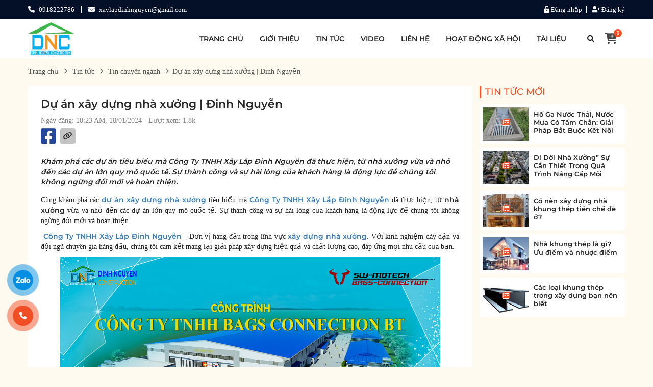

--- FILE ---
content_type: text/html; charset=UTF-8
request_url: http://xaylapdinhnguyen.com/du-an-xay-dung-nha-xuong-%7C-dinh-nguyen-d22254
body_size: 8810
content:
<!DOCTYPE html>
<html lang="vi" debug="true">
<head>
        <meta http-equiv="Content-Type" content="text/html; charset=UTF-8">
    <meta charset="utf-8">
    <meta name="viewport" content="width=device-width, initial-scale=1, maximum-scale=1">
    <link href="http://xaylapdinhnguyen.com/uploads/401/config/2024-01-03/logo21-2936-2740-webp" rel="shortcut icon" />
    <meta name="keywords" content="Công ty TNHH Xây lắp Đinh Nguyễn, Đinh Nguyễn, DNC Construction, Xây dựng nhà xưởng, tổng thầu xây dựng nhà xưởng, nhà thép tiền chế, nhà khung thép, Sàn bê tông rỗng, Gạch bê tông nhẹ, gạch chưng áp, sàn vượt nhịp, nhà khung thép bình dương, Sơn chống nóng, vật liệu cách nhiệt, Năng lượng mặt trời," />
	<meta name="description" content="Dự án xây dựng nhà xưởng | Đinh Nguyễn" />
    <title>Dự án xây dựng nhà xưởng | Đinh Nguyễn</title>
    <script type="text/javascript" src="http://xaylapdinhnguyen.com/client/v1/public/js/jquery.min.js?v=1.0.01"></script>
    <link type="text/css" rel="stylesheet" href="http://xaylapdinhnguyen.com/client/v1/public/bootstrap/css/bootstrap.min.css?v=1.0.01" />
    <link type="text/css" rel="stylesheet" href="http://xaylapdinhnguyen.com/client/v1/public/css/jquery-ui-1.10.4.custom.min.css?v=1.0.01" />
        <link type="text/css" rel="stylesheet" href="http://xaylapdinhnguyen.com/client/v1/public/fonts/montserrat/fonts.css?v=1.0.01" />
        <link type="text/css" rel="stylesheet" href="http://xaylapdinhnguyen.com/client/v1/public/js/owlCarousel/owl.carousel.css?v=1.0.01" />
    <link type="text/css" rel="stylesheet" href="http://xaylapdinhnguyen.com/client/v1/public/css/slick.min.css?v=1.0.01" />
    <link type="text/css" rel="stylesheet" href="http://xaylapdinhnguyen.com/client/v1/public/css/animate.min.css?v=1.0.01" />
    <link type="text/css" rel="stylesheet" href="http://xaylapdinhnguyen.com/client/v1/public/css/cloudzoom.css?v=1.0.01" />
    <link type="text/css" rel="stylesheet" href="http://xaylapdinhnguyen.com/client/v1/public/css/fancybox/jquery.fancybox.css?v=1.0.01" />
    <link type="text/css" rel="stylesheet" href="http://xaylapdinhnguyen.com/client/v1/public/js/player/plyr.min.css?v=1.0.01" />
    <link type="text/css" rel="stylesheet" href="http://xaylapdinhnguyen.com/client/v1/public/css/main.min.css?v=1769119277" />
    <link type="text/css" rel="stylesheet" href="http://xaylapdinhnguyen.com/client/v1/templates/13/public/css/main.css?v=1769119277" />
    <link type="text/css" rel="stylesheet" href="http://xaylapdinhnguyen.com/client/v1/public/color/f04e24.css?v=1.0.01" />
    <link type="text/css" rel="stylesheet" href="http://xaylapdinhnguyen.com/client/v1/public/fonts/font-awesome-6-pro/css/all.css?v=1.0.01" />
    <link rel="canonical" href="http://xaylapdinhnguyen.com/du-an-xay-dung-nha-xuong-%7C-dinh-nguyen-d22254" />
	<link rel="alternate" href="http://xaylapdinhnguyen.com/du-an-xay-dung-nha-xuong-%7C-dinh-nguyen-d22254" hreflang="vi-vn" />
	<meta property="og:site_name" content="www.xaylapdinhnguyen.com" />
	<meta property="og:locale" content="vi_VN" />
    <meta property="og:url" content='http://xaylapdinhnguyen.com/du-an-xay-dung-nha-xuong-%7C-dinh-nguyen-d22254' />
    <meta property="og:type" content='website' />
    <meta property="og:title" content='Dự án xây dựng nhà xưởng | Đinh Nguyễn' />
    <meta property="og:description" content='Dự án xây dựng nhà xưởng | Đinh Nguyễn' />
    <meta property="og:image" content='http://xaylapdinhnguyen.com/uploads/401/news/2024-01-18/biet-thu-anh-duan-5-5153-2210.webp' />
    <meta property="og:image:alt" content='Dự án xây dựng nhà xưởng | Đinh Nguyễn' />
    <script async src="https://www.googletagmanager.com/gtag/js?id=G-SMJWMH34WR"></script>
	<script>
	window.dataLayer = window.dataLayer || [];
	function gtag(){dataLayer.push(arguments);}
	gtag("js", new Date());

	gtag("config", "G-SMJWMH34WR");
	</script>        <script async src="https://www.googletagmanager.com/gtag/js?id=AW-16560741176"></script>
	<script>
	  window.dataLayer = window.dataLayer || [];
	  function gtag(){dataLayer.push(arguments);}
	  gtag("js", new Date());
	
	  gtag("config", "AW-16560741176");
	</script>            <style>.price_rose_show{ display: none !important; }</style>    
                                                        </head>

<body shortname="xaylapdinhnguyen" theme-folder="13" theme-color="#f04e24" theme-id="0" m="news" act="detail" mb="" mbn="" mbp="" mbt="" uid="" source="v1" class="user-no news_body">
    <div id="fb-root"></div>
    <script async defer crossorigin="anonymous" src="https://connect.facebook.net/vi_VN/sdk.js#xfbml=1&version=v19.0"></script>
    <div class="header">
        <div class="header-toolbar">
            <div class="container">
                <div class="support">
                    <span><i class="fa fa-phone"></i> <a href="tel:0918222786" title="0918222786">0918222786</a></span>                    <span><i class="fa fa-envelope"></i> <a href="mailto:xaylapdinhnguyen@gmail.com" title="xaylapdinhnguyen@gmail.com">xaylapdinhnguyen@gmail.com</a></span>                </div>
                <div class="wrap-icon">
                    <div class="login-menu">
                                                                                    <a href="/dang-nhap" title="Đăng nhập"><i class="fa fa-unlock-alt" aria-hidden="true"></i> Đăng nhập</a>
                                <a href="/dang-ky" title="Đăng ký"><i class="fa fa-user-plus" aria-hidden="true"></i> Đăng ký</a>
                                                                                                </div>
                    <input type="text" id="domain" value="http://xaylapdinhnguyen.com/client/v1/" hidden/>
                </div>
            </div>
        </div>
        <div class="header-main" >
            <div class="container">
                <div class="relative">
                    <div class="row">
                    <div class="col-md-3 col-sm-3 col-xs-12 logo">
                                                        <a href="/" title="Dự án xây dựng nhà xưởng | Đinh Nguyễn"><img src="http://xaylapdinhnguyen.com/uploads/401/config/2024-01-03/logo21-2936-2734-webp" alt="Dự án xây dựng nhà xưởng | Đinh Nguyễn"></a>
                            <div class="icon-cate-mobi">
                                <span class="icon-bar"></span>
                                <span class="icon-bar"></span>
                                <span class="icon-bar"></span>
                            </div>
                        </div>
                        <div class="col-md-9 col-sm-9 col-xs-12 wrap-menu-top">
                            <div class="icon-menu-mobi">
                                <span class="icon-bar"></span>
                                <span class="icon-bar"></span>
                                <span class="icon-bar"></span>
                            </div>
                            <div class="menu-top">
                                <ul>
            <li class="">
            <a href="/" title="TRANG CHỦ" target="_self" >TRANG CHỦ </a>
             
                                    </li>
            <li class="">
            <a href="/gioi-thieu" title="GIỚI THIỆU" target="_self" >GIỚI THIỆU </a>
             
                                    </li>
            <li class="">
            <a href="/tin-tuc" title="TIN TỨC" target="_self" >TIN TỨC </a>
             
                                    </li>
            <li class="">
            <a href="/video" title="VIDEO" target="_self" >VIDEO </a>
             
                                    </li>
            <li class="">
            <a href="/lien-he" title="LIÊN HỆ" target="_self" >LIÊN HỆ </a>
             
                                    </li>
            <li class="">
            <a href="/hoat-dong-xa-hoi-c20945" title="HOẠT ĐỘNG XÃ HỘI" target="_self" >HOẠT ĐỘNG XÃ HỘI </a>
             
                                    </li>
            <li class="">
            <a href="" title="TÀI LIỆU" target="_self" >TÀI LIỆU </a>
             
                                    </li>
    </ul>                            </div>
                            <span class="icon-search"><i class="fa fa-search"></i></span>
                            <a class="icon-cart cart-detail" href="/gio-hang" title="Giỏ hàng"><i class="fa fa-cart-plus" aria-hidden="true"></i><span class="circle" id='quantity_cart'>0</span></a>
                            <div class="form-search">
                                <div class="relative">
                                    <div class="search">
                                        <select id="search_option" class="hide1">
                                            <option value="product" >Sản phẩm</option>                                            <option value="news" selected>Tin tức</option>                                            <option value="album" >Album</option>                                            <option value="video" >Video</option>                                            <option value="article" >Bài viết</option>
                                        </select>
                                        <input type="text" id="keyword" class="form-control" value="" autocomplete="one-time-code"/>
                                        <button class="btn btn-search" id="btn_search_option"><img src="http://xaylapdinhnguyen.com/client/v1/public/images/icon-search.png" alt="Tìm kiếm" /></buton>
                                    </div>
                                </div>
                            </div>
                        </div>
                    </div>
                </div>
            </div>
        </div>
    </div>
                                                                                    <section class="detail-news">
    <div class="wrap-breadcrumb">
    <div class="container">
        <ul class="breadcrumb">
            <li><a href="/" title="Trang chủ">Trang chủ</a></li>
            <li><i class="fa fa-angle-right fa-regular"></i></li>
                                         <li><a href="/tin-tuc" title="Tin tức">Tin tức</a></li>
                <li><i class="fa fa-angle-right fa-regular"></i></li>
                                                                                                <li>
                                                                                    <a href="/tin-chuyen-nganh-c15716" title="Tin chuyên ngành">Tin chuyên ngành</a>
                                                                        </li>
                    <li><i class="fa fa-angle-right fa-regular"></i></li>
                                        <li aria-current="page">Dự án xây dựng nhà xưởng | Đinh Nguyễn</li>
        </ul>
    </div>
</div>    <div class="container">
        <div class="row">
            <div class="col-md-9 col-sm-9 col-xs-12 left">
                <div class="detail-content">
                    <div class="detail">
                        <h1 class="title">Dự án xây dựng nhà xưởng | Đinh Nguyễn</h1>
                        <div class="clear"></div>
                        <div class="info"><span>Ngày đăng: 10:23 AM, 18/01/2024</span><span> - Lượt xem: 1.8k</span></div>
                        <div class="clear"></div>
                        <div class="share_social">
                            <a href="//facebook.com/sharer/sharer.php?u=http://xaylapdinhnguyen.com/du-an-xay-dung-nha-xuong-%7C-dinh-nguyen-d22254" target="_blank" class="share-facebook">
                                <i class="fa-brands fa-square-facebook"></i>
                            </a>
                            <div class="zalo-share-button" data-href="" data-oaid="" data-layout="3" data-color="blue" data-customize="false"></div>
                            <div class="copy_share wrap_copy_text"><i class="fa-solid fa-link copy_text"></i><input class="input_copy_text" value="http://xaylapdinhnguyen.com/du-an-xay-dung-nha-xuong-%7C-dinh-nguyen-d22254" style="position: absolute;z-index: -999999;opacity: 0;"></div>
                        </div>
                        <div class="clear"></div>
                        <div class="short_info">Khám phá các dự án tiêu biểu mà Công Ty TNHH Xây Lắp Đinh Nguyễn đã thực hiện, từ nhà xưởng vừa và nhỏ đến các dự án lớn quy mô quốc tế. Sự thành công và sự hài lòng của khách hàng là động lực để chúng tôi không ngừng đổi mới và hoàn thiện.</div>
                        <div class="clear"></div>
                        <div class="content"><!DOCTYPE html>
<html>
<head>
</head>
<body>
<p style="text-align: justify;">C&ugrave;ng kh&aacute;m ph&aacute; c&aacute;c <a title="dự &aacute;n x&acirc;y dựng nh&agrave; xưởng" href="https://xaylapdinhnguyen.com/cong-ty-xay-dung-nha-xuong-tot-nhat-hien-nay-%7C-dinh-nguyen-d22235"><strong>dự &aacute;n x&acirc;y dựng nh&agrave; xưởng</strong></a> ti&ecirc;u biểu m&agrave; <strong><a title="C&ocirc;ng Ty TNHH X&acirc;y Lắp Đinh Nguyễn" href="https://xaylapdinhnguyen.com/">C&ocirc;ng Ty TNHH X&acirc;y Lắp Đinh Nguyễn</a></strong>&nbsp;đ&atilde; thực hiện, từ&nbsp;<strong>nh&agrave; xưởng</strong>&nbsp;vừa v&agrave; nhỏ đến c&aacute;c dự &aacute;n lớn quy m&ocirc; quốc tế. Sự th&agrave;nh c&ocirc;ng v&agrave; sự h&agrave;i l&ograve;ng của kh&aacute;ch h&agrave;ng l&agrave; động lực để ch&uacute;ng t&ocirc;i kh&ocirc;ng ngừng đổi mới v&agrave; ho&agrave;n thiện.</p>
<p style="text-align: justify;">&nbsp;<strong><a title="C&ocirc;ng Ty TNHH X&acirc;y Lắp Đinh Nguyễn" href="https://xaylapdinhnguyen.com/">C&ocirc;ng Ty TNHH X&acirc;y Lắp Đinh Nguyễn</a></strong>&nbsp;- Đơn vị h&agrave;ng đầu trong lĩnh vực&nbsp;<strong><a title="x&acirc;y dựng nh&agrave; xưởng" href="https://xaylapdinhnguyen.com/cong-ty-xay-dung-nha-xuong-tot-nhat-hien-nay-dinh-nguyen-d22235">x&acirc;y dựng nh&agrave; xưởng</a></strong>. Với kinh nghiệm d&agrave;y dặn v&agrave; đội ngũ chuy&ecirc;n gia h&agrave;ng đầu, ch&uacute;ng t&ocirc;i cam kết mang lại giải ph&aacute;p x&acirc;y dựng hiệu quả v&agrave; chất lượng cao, đ&aacute;p ứng mọi nhu cầu của bạn.</p>
<p style="text-align: center;"><img src="https://xaylapdinhnguyen.com/uploads/401/images/2024-01-06/banner-2-1400x650-4940-4921-webp" alt="" width="745" height="435" /></p>
<p style="text-align: center;"><a title="Nh&agrave; m&aacute;y C&ocirc;ng ty TNHH Bags Connection BT" href="https://xaylapdinhnguyen.com/khoi-cong-du-an-nha-may-cong-ty-bags-connection-bt-d14749">Nh&agrave; m&aacute;y C&ocirc;ng ty TNHH Bags Connection BT</a></p>
<p>&nbsp;</p>
<p style="text-align: center;"><img src="https://xaylapdinhnguyen.com/uploads/401/images/2024-01-10/duan2-3535-5055-webp" alt="" width="745" height="435" /></p>
<p style="text-align: center;"><a title="Trung t&acirc;m Anh ngữ Mỹ Anh" href="http://aecenglish.edu.vn/">Trung t&acirc;m Anh ngữ Mỹ Anh</a></p>
<p>&nbsp;</p>
<p style="text-align: center;"><img src="https://xaylapdinhnguyen.com/uploads/401/images/2024-01-17/duan5-3748-2557.webp" alt="" width="745" height="435" /></p>
<p style="text-align: center;"><a title="Nh&agrave; m&aacute;y k&eacute;o sợi len l&ocirc;ng cừu Đ&agrave; Lạt" href="https://www.suedwollegroup.com/dws/vi/">Nh&agrave; m&aacute;y k&eacute;o sợi len l&ocirc;ng cừu Đ&agrave; Lạt</a></p>
<p>&nbsp;</p>
<p style="text-align: center;"><img src="https://xaylapdinhnguyen.com/uploads/401/images/2024-01-17/duan3-3617-2804.webp" alt="" width="745" height="435" /></p>
<p style="text-align: center;"><a title="Dự &aacute;n nh&agrave; m&aacute;y VTSOLPAC" href="https://solpac.vn/?lang=vi">Dự &aacute;n nh&agrave; m&aacute;y VTSOLPAC</a></p>
<p>&nbsp;</p>
<p style="text-align: center;"><img src="https://xaylapdinhnguyen.com/uploads/401/images/2024-01-17/duan6-3759-2930.webp" alt="" width="745" height="435" /></p>
<p style="text-align: center;"><a title="Nh&agrave; m&aacute;y HVC B&igrave;nh Dương" href="https://hvcgroup.net/">Nh&agrave; m&aacute;y HVC B&igrave;nh Dương</a></p>
<p>&nbsp;</p>
<p style="text-align: center;"><img src="https://xaylapdinhnguyen.com/uploads/401/images/2024-01-17/duan4-3629-3041.webp" alt="" width="745" height="435" /></p>
<p style="text-align: center;">Nh&agrave; m&aacute;y C&ocirc;ng ty TNHH Techlink International VN</p>
<p>&nbsp;</p>
<p style="text-align: center;"><img src="https://xaylapdinhnguyen.com/uploads/401/images/2024-01-17/duan7-3823-3336.webp" alt="" width="745" height="435" /></p>
<p style="text-align: center;">Nh&agrave; m&aacute;y DASAN Hygiene Vina</p>
<p>&nbsp;</p>
<p style="text-align: center;"><img src="https://xaylapdinhnguyen.com/uploads/401/images/2024-01-17/duan8-3845-3554.webp" alt="" width="745" height="435" /></p>
<p style="text-align: center;">Nh&agrave; m&aacute;y mới C&ocirc;ng ty TNHH ACE Vina</p>
<p style="text-align: center;">&nbsp;</p>
<p><img style="display: block; margin-left: auto; margin-right: auto;" src="https://xaylapdinhnguyen.com/uploads/401/images/2024-01-18/biet-thu-anh-duan-2-5303.webp" alt="" width="745" height="435" /></p>
<p style="text-align: center;"><img src="https://xaylapdinhnguyen.com/uploads/401/images/2024-01-18/biet-thu-anh-duan-4-5236.webp" alt="" width="745" height="435" /></p>
<p style="text-align: center;"><a title="Biệt thự nh&agrave; anh Duẩn ở Đắk N&ocirc;ng" href="https://xaylapdinhnguyen.com/biet-thu-anh-duan-dak-nong-f22253">Biệt thự nh&agrave; anh Duẩn ở Đắk N&ocirc;ng</a></p>
<p>&nbsp;</p>
<p style="text-align: justify;"><strong><a title="C&ocirc;ng Ty TNHH X&acirc;y Lắp Đinh Nguyễn" href="https://xaylapdinhnguyen.com/">C&ocirc;ng Ty TNHH X&acirc;y Lắp Đinh Nguyễn</a></strong>&nbsp;kh&ocirc;ng chỉ l&agrave; một c&ocirc;ng ty&nbsp;<a title="x&acirc;y dựng nh&agrave; xưởng" href="https://xaylapdinhnguyen.com/cong-ty-xay-dung-nha-xuong-tot-nhat-hien-nay-dinh-nguyen-d22235"><strong>x&acirc;y dựng nh&agrave; xưởng</strong></a>, m&agrave; c&ograve;n l&agrave; đối t&aacute;c đ&aacute;ng tin cậy, mang đến cho kh&aacute;ch h&agrave;ng sự y&ecirc;n t&acirc;m v&agrave; kỳ vọng cao nhất về chất lượng. Với định h&igrave;nh "Kiến tạo kh&ocirc;ng gian ph&aacute;t triển", ch&uacute;ng t&ocirc;i cam kết đem lại giải ph&aacute;p x&acirc;y dựng tối ưu nhất, gi&uacute;p doanh nghiệp của bạn ph&aacute;t triển mạnh mẽ.</p>
<p style="text-align: justify;">Nếu bạn đang t&igrave;m kiếm đối t&aacute;c&nbsp;<a title="x&acirc;y dựng nh&agrave; xưởng tốt nhất hiện nay" href="https://xaylapdinhnguyen.com/cong-ty-xay-dung-nha-xuong-tot-nhat-hien-nay-dinh-nguyen-d22235"><strong>x&acirc;y dựng nh&agrave; xưởng tốt nhất hiện nay</strong></a>, h&atilde;y li&ecirc;n hệ ngay với&nbsp;<strong><a title="C&ocirc;ng Ty TNHH X&acirc;y Lắp Đinh Nguyễn" href="https://xaylapdinhnguyen.com/">C&ocirc;ng Ty TNHH X&acirc;y Lắp Đinh Nguyễn</a></strong>. Ch&uacute;ng t&ocirc;i tự tin sẽ l&agrave; ch&igrave;a kh&oacute;a cho mọi dự &aacute;n ho&agrave;n hảo của bạn.</p>
<p>&nbsp;</p>
<p><a title="C&ocirc;ng ty TNHH X&acirc;y Lắp Đinh Nguyễn" href="https://xaylapdinhnguyen.com/"><strong>C&ocirc;ng ty TNHH X&acirc;y Lắp Đinh Nguyễn</strong></a></p>
<p>ĐKKD : 140 Đường số 1, Khu phố 2, Phường H&ograve;a Ph&uacute;, TP. Thủ Dầu Một, Tỉnh B&igrave;nh Dương, Việt Nam<br />VPGD : 324 Quốc Lộ 13, Phường Thới H&ograve;a, thị x&atilde; Bến C&aacute;t, tỉnh B&igrave;nh Dương, Việt Nam<br />MST : 370 265 3769<br />Điện Thoại :&nbsp;<a href="tel:0274 366 2849">0274 366 28 49</a><br />Di động :&nbsp;<a href="tel:0932 130 559">0932 130 559</a><br />Website :&nbsp;<a href="https://xaylapdinhnguyen.com/">www.xaylapdinhnguyen.com</a></p>
<p>Fanpage:&nbsp;<a href="https://www.facebook.com/profile.php?id=100073037517708">TẠI Đ&Acirc;Y</a></p>
<p>Youtube: Truy cập k&ecirc;nh&nbsp;<a href="https://www.youtube.com/channel/UCXTmuTOZo1q37_HfH_63fBQ">TẠI Đ&Acirc;Y</a><br />Email : xaylapdinhnguyen@gmail.com</p>
</body>
</html></div>
                    </div>
                </div>
            </div>
                            <div class="col-md-3 col-sm-3 col-xs-12 right">
                        <section class="sidebar-block-right ">
                    <h3>Tin tức mới</h3>
            <ul class="sidebar-content">
                                    <li>
                        <article>
                            <a href="/ho-ga-nuoc-thai-nuoc-mua-co-tam-chan-giai-phap-bat-buoc-ket-noi-nha-may-voi-he-thong-thoat-nuoc-khu-cong-nghiep-d492954" title="Hố Ga Nước Thải, Nước Mưa Có Tấm Chắn: Giải Pháp Bắt Buộc Kết Nối Nhà Máy Với Hệ Thống Thoát Nước Khu Công Nghiệp" class="img">
                                <img src="http://xaylapdinhnguyen.com/uploads/401/news/2025-01-10/ho-ga-nuoc-thai-7-5815.webp?v=1.0.01" alt="Hố Ga Nước Thải, Nước Mưa Có Tấm Chắn: Giải Pháp Bắt Buộc Kết Nối Nhà Máy Với Hệ Thống Thoát Nước Khu Công Nghiệp"  onerror="this.onerror=null;this.src='http://xaylapdinhnguyen.com/client/v1/public/images/no_image2.png'">
                                                                    <i class="fa fa-newspaper fa-solid"></i>
                                                                                                                            </a>
                            <h3><a href="/ho-ga-nuoc-thai-nuoc-mua-co-tam-chan-giai-phap-bat-buoc-ket-noi-nha-may-voi-he-thong-thoat-nuoc-khu-cong-nghiep-d492954" title="Hố Ga Nước Thải, Nước Mưa Có Tấm Chắn: Giải Pháp Bắt Buộc Kết Nối Nhà Máy Với Hệ Thống Thoát Nước Khu Công Nghiệp">Hố Ga Nước Thải, Nước Mưa Có Tấm Chắn: Giải Pháp Bắt Buộc Kết Nối Nhà Máy Với Hệ Thống Thoát Nước Khu Công Nghiệp</a></h3>
                                                    </article>
                    </li>
                                    <li>
                        <article>
                            <a href="/di-doi-nha-xuong”-su-can-thiet-trong-qua-trinh-nang-cap-moi-truong-song-d452797" title="Di Dời Nhà Xưởng” Sự Cần Thiết  Trong Quá Trình Nâng Cấp Môi Trường Sống." class="img">
                                <img src="http://xaylapdinhnguyen.com/uploads/401/news/2024-04-28/do-thi-3544.webp?v=1.0.01" alt="Di Dời Nhà Xưởng” Sự Cần Thiết  Trong Quá Trình Nâng Cấp Môi Trường Sống."  onerror="this.onerror=null;this.src='http://xaylapdinhnguyen.com/client/v1/public/images/no_image2.png'">
                                                                    <i class="fa fa-newspaper fa-solid"></i>
                                                                                                                            </a>
                            <h3><a href="/di-doi-nha-xuong”-su-can-thiet-trong-qua-trinh-nang-cap-moi-truong-song-d452797" title="Di Dời Nhà Xưởng” Sự Cần Thiết  Trong Quá Trình Nâng Cấp Môi Trường Sống.">Di Dời Nhà Xưởng” Sự Cần Thiết  Trong Quá Trình Nâng Cấp Môi Trường Sống.</a></h3>
                                                    </article>
                    </li>
                                    <li>
                        <article>
                            <a href="/co-nen-xay-dung-nha-khung-thep-tien-che-de-o-d23496" title="Có nên xây dựng nhà khung thép tiền chế để ở?" class="img">
                                <img src="http://xaylapdinhnguyen.com/uploads/401/news/2024-01-26/7abe1081138709d45a59f2058f640287-3821.webp?v=1.0.01" alt="Có nên xây dựng nhà khung thép tiền chế để ở?"  onerror="this.onerror=null;this.src='http://xaylapdinhnguyen.com/client/v1/public/images/no_image2.png'">
                                                                    <i class="fa fa-newspaper fa-solid"></i>
                                                                                                                            </a>
                            <h3><a href="/co-nen-xay-dung-nha-khung-thep-tien-che-de-o-d23496" title="Có nên xây dựng nhà khung thép tiền chế để ở?">Có nên xây dựng nhà khung thép tiền chế để ở?</a></h3>
                                                    </article>
                    </li>
                                    <li>
                        <article>
                            <a href="/nha-khung-thep-la-gi-uu-diem-va-nhuoc-diem-d23421" title="Nhà khung thép là gì? Ưu điểm và nhược điểm" class="img">
                                <img src="http://xaylapdinhnguyen.com/uploads/401/news/2024-01-25/a69aedb8922cbff53b46bb1dd7382909-1633.webp?v=1.0.01" alt="Nhà khung thép là gì? Ưu điểm và nhược điểm"  onerror="this.onerror=null;this.src='http://xaylapdinhnguyen.com/client/v1/public/images/no_image2.png'">
                                                                    <i class="fa fa-newspaper fa-solid"></i>
                                                                                                                            </a>
                            <h3><a href="/nha-khung-thep-la-gi-uu-diem-va-nhuoc-diem-d23421" title="Nhà khung thép là gì? Ưu điểm và nhược điểm">Nhà khung thép là gì? Ưu điểm và nhược điểm</a></h3>
                                                    </article>
                    </li>
                                    <li>
                        <article>
                            <a href="/cac-loai-khung-thep-trong-xay-dung-ban-nen-biet-d23272" title="Các loại khung thép trong xây dựng bạn nên biết" class="img">
                                <img src="http://xaylapdinhnguyen.com/uploads/401/news/2024-01-24/ket-cau-thep-hinh-chu-h-worldsteel-com-vn--0152.webp?v=1.0.01" alt="Các loại khung thép trong xây dựng bạn nên biết"  onerror="this.onerror=null;this.src='http://xaylapdinhnguyen.com/client/v1/public/images/no_image2.png'">
                                                                    <i class="fa fa-newspaper fa-solid"></i>
                                                                                                                            </a>
                            <h3><a href="/cac-loai-khung-thep-trong-xay-dung-ban-nen-biet-d23272" title="Các loại khung thép trong xây dựng bạn nên biết">Các loại khung thép trong xây dựng bạn nên biết</a></h3>
                                                    </article>
                    </li>
                            </ul>
            </section>
                </div>
                    </div>
    </div>
</section>
    <section class="block-news news">
        <div class="container">
            <div class="block-title">
                <h4 class="title"><a title="Tin tức cùng danh mục">Tin tức cùng danh mục</a></h4>
                <div class="clear"></div>
            </div>
            <div class="block-content">
                <div class="row">
                                            <div class="col-md-4 col-sm-6 col-xs-12 wrap-item">
                            <div class="item">
                                <a href="/cong-ty-xay-dung-nha-xuong-tot-nhat-hien-nay-|-dinh-nguyen-d22235" title="Công ty xây dựng nhà xưởng tốt nhất hiện nay | Đinh Nguyễn" class="img">
                                    <img src="http://xaylapdinhnguyen.com/uploads/401/news/2024-01-17/xaylapdinhnguyen-4128-webp-5802.webp?v=1.0.01" alt="Công ty xây dựng nhà xưởng tốt nhất hiện nay | Đinh Nguyễn"  onerror="this.onerror=null;this.src='http://xaylapdinhnguyen.com/client/v1/public/images/no_image2.png'">
                                </a>
                                <div class="wrap-info">
                                    <h3><a href="/cong-ty-xay-dung-nha-xuong-tot-nhat-hien-nay-|-dinh-nguyen-d22235" title="Công ty xây dựng nhà xưởng tốt nhất hiện nay | Đinh Nguyễn">Công ty xây dựng nhà xưởng tốt nhất hiện nay | Đinh Nguyễn</a></h3>
                                    <div class="time">
                                        <span><i class="fa-regular fa-clock"></i>10:47 AM, 17/01/2024</span>
                                        <span><i class="" aria-hidden="true"></i></span>
                                    </div>
                                    <div class="info">Cùng khám phá về Công Ty TNHH Xây Lắp Đinh Nguyễn - đơn vị hàng đầu trong lĩnh vực xây dựng nhà xưởng. Với kinh nghiệm dày dặn và đội ngũ chuyên gia hàng đầu, chúng tôi cam kết mang lại giải pháp xây dựng hiệu quả và chất lượng cao, đáp ứng mọi nhu cầu của bạn.</div>
                                </div>
                            </div>
                        </div>
                                            <div class="col-md-4 col-sm-6 col-xs-12 wrap-item">
                            <div class="item">
                                <a href="/ho-ga-nuoc-thai-nuoc-mua-co-tam-chan-giai-phap-bat-buoc-ket-noi-nha-may-voi-he-thong-thoat-nuoc-khu-cong-nghiep-d492954" title="Hố Ga Nước Thải, Nước Mưa Có Tấm Chắn: Giải Pháp Bắt Buộc Kết Nối Nhà Máy Với Hệ Thống Thoát Nước Khu Công Nghiệp" class="img">
                                    <img src="http://xaylapdinhnguyen.com/uploads/401/news/2025-01-10/ho-ga-nuoc-thai-7-5815.webp?v=1.0.01" alt="Hố Ga Nước Thải, Nước Mưa Có Tấm Chắn: Giải Pháp Bắt Buộc Kết Nối Nhà Máy Với Hệ Thống Thoát Nước Khu Công Nghiệp"  onerror="this.onerror=null;this.src='http://xaylapdinhnguyen.com/client/v1/public/images/no_image2.png'">
                                </a>
                                <div class="wrap-info">
                                    <h3><a href="/ho-ga-nuoc-thai-nuoc-mua-co-tam-chan-giai-phap-bat-buoc-ket-noi-nha-may-voi-he-thong-thoat-nuoc-khu-cong-nghiep-d492954" title="Hố Ga Nước Thải, Nước Mưa Có Tấm Chắn: Giải Pháp Bắt Buộc Kết Nối Nhà Máy Với Hệ Thống Thoát Nước Khu Công Nghiệp">Hố Ga Nước Thải, Nước Mưa Có Tấm Chắn: Giải Pháp Bắt Buộc Kết Nối Nhà Máy Với Hệ Thống Thoát Nước Khu Công Nghiệp</a></h3>
                                    <div class="time">
                                        <span><i class="fa-regular fa-clock"></i>16:07 PM, 10/01/2025</span>
                                        <span><i class="" aria-hidden="true"></i></span>
                                    </div>
                                    <div class="info">Hố ga nước thải, nước mưa có tấm chắn là một hệ thống thu gom và xử lý sơ bộ nước thải, nước mưa trước khi xả vào hệ thống thoát nước chung của khu công nghiệp. Tấm chắn trong hố ga có chức năng ngăn chặn rác thải, bùn đất, dầu mỡ và các tạp chất khác không cho trôi vào hệ thống thoát nước chung KCN</div>
                                </div>
                            </div>
                        </div>
                                            <div class="col-md-4 col-sm-6 col-xs-12 wrap-item">
                            <div class="item">
                                <a href="/3-dieu-can-biet-truoc-khi-chon-ton-cho-mai-nha-thep-tien-che-d14753" title="3 điều cần biết trước khi chọn tôn cho mái nhà thép tiền chế." class="img">
                                    <img src="http://xaylapdinhnguyen.com/uploads/401/news/2024-01-03/ton-cho-mai-nha-thep-tien-che-5321-4851-webp?v=1.0.01" alt="3 điều cần biết trước khi chọn tôn cho mái nhà thép tiền chế."  onerror="this.onerror=null;this.src='http://xaylapdinhnguyen.com/client/v1/public/images/no_image2.png'">
                                </a>
                                <div class="wrap-info">
                                    <h3><a href="/3-dieu-can-biet-truoc-khi-chon-ton-cho-mai-nha-thep-tien-che-d14753" title="3 điều cần biết trước khi chọn tôn cho mái nhà thép tiền chế.">3 điều cần biết trước khi chọn tôn cho mái nhà thép tiền chế.</a></h3>
                                    <div class="time">
                                        <span><i class="fa-regular fa-clock"></i>06:53 AM, 30/11/2023</span>
                                        <span><i class="" aria-hidden="true"></i></span>
                                    </div>
                                    <div class="info">Nhà xưởng là loại công trình đặc thù, thường có diện tích rộng và được xây dựng theo hình thức nhà thép tiền chế lợp tôn. Vì vậy lựa chọn tôn lợp mái nhà xưởng tốt, bền, rẻ và phù hợp là vấn đề rất quan trọng. Ảnh hưởng đến chất lượng của toàn bộ công trình nhà xưởng của bạn.</div>
                                </div>
                            </div>
                        </div>
                                            <div class="col-md-4 col-sm-6 col-xs-12 wrap-item">
                            <div class="item">
                                <a href="/ket-cau-thep-1-d22717" title="Kết cấu thép 1 " class="img">
                                    <img src="http://xaylapdinhnguyen.com/uploads/401/news/2024-01-22/61549d8b579229b73d431f51d939d4fc-5953.webp?v=1.0.01" alt="Kết cấu thép 1 "  onerror="this.onerror=null;this.src='http://xaylapdinhnguyen.com/client/v1/public/images/no_image2.png'">
                                </a>
                                <div class="wrap-info">
                                    <h3><a href="/ket-cau-thep-1-d22717" title="Kết cấu thép 1 ">Kết cấu thép 1 </a></h3>
                                    <div class="time">
                                        <span><i class="fa-regular fa-clock"></i>09:52 AM, 22/01/2024</span>
                                        <span><i class="" aria-hidden="true"></i></span>
                                    </div>
                                    <div class="info">Cùng với sự lớn mạnh của nền kinh tế nói chung và ngành xây dựng nói riêng, kết cấu thép cũng ngày càng phát triển rộng rãi tại Việt Nam, đồng thời được nghiên cứu và hoàn thiện hơn.</div>
                                </div>
                            </div>
                        </div>
                                    </div>
            </div>
        </div>
    </section>
<!--Lấy theo category id id-->                                                                                 <div class="menu-top-bottom">
    <ul>
            <li><a href="/" title="TRANG CHỦ" target="_self" >TRANG CHỦ</a></li>
            <li><a href="/gioi-thieu" title="GIỚI THIỆU" target="_self" >GIỚI THIỆU</a></li>
            <li><a href="/tin-tuc" title="TIN TỨC" target="_self" >TIN TỨC</a></li>
            <li><a href="/video" title="VIDEO" target="_self" >VIDEO</a></li>
            <li><a href="/lien-he" title="LIÊN HỆ" target="_self" >LIÊN HỆ</a></li>
            <li><a href="/hoat-dong-xa-hoi-c20945" title="HOẠT ĐỘNG XÃ HỘI" target="_self" >HOẠT ĐỘNG XÃ HỘI</a></li>
            <li><a href="" title="TÀI LIỆU" target="_self" >TÀI LIỆU</a></li>
    </ul></div>
<footer >
    <div class="container">
        <div class="row">
            <div class="col-md-6 col-sm-6 col-xs-12">
                <div class="footer">
                    <p>&nbsp;</p>
<p><img src="https://xaylapdinhnguyen.vuawebnhanh.vn/uploads/401/images/2023-11-30/LOGO2(1)-2824.webp" alt="" width="97" height="70" /></p>
<ul>
<li><strong>C&Ocirc;NG TY TNHH X&Acirc;Y LẮP ĐINH NGUYỄN</strong></li>
<li>ĐKKD : 140 Đường số 1, Khu phố 2, Phường H&ograve;a Ph&uacute;, TP. Thủ Dầu Một, Tỉnh B&igrave;nh Dương Việt Nam</li>
<li>VPGD : 324 Quốc Lộ 13, Phường Thới H&ograve;a, thị x&atilde; Bến C&aacute;t, tỉnh B&igrave;nh Dương, Việt Nam</li>
<li>MST : 370 265 3679</li>
<li>Điện Thoại :&nbsp;<a href="tel:0274 366 2849">0274 366 28 49</a></li>
<li>Di động :&nbsp;<a href="tel:0932 130 559">0918.222.786</a>&nbsp;- 0932.130.559</li>
<li>Email : xaylapdinhnguyen@gmail.com</li>
</ul>
<!-- Google tag (gtag.js) -->
<p>&nbsp;</p>
                    <ul class="social-footer"> 
                                                                            <li>
                                <a href="https://www.youtube.com/channel/UCXTmuTOZo1q37_HfH_63fBQ" title="youtube" target="_blank">
                                    <img src="http://xaylapdinhnguyen.com/client/v1/public/images/social/youtube.png?v=1.0.2" alt=""/>
                                </a>
                            </li>
                                                                                                                                                                                                                                                                                            </ul>
                </div>
            </div>
            <div class="col-md-6 col-sm-6 col-xs-12 ">
                <div class="menu-bottom">
                    <div class="row">
                            <div class="col-md-6 col-sm-6 col-xs-6">
        <div class="title"><a href="" title="VỀ CHÚNG TÔI" target="_self" >VỀ CHÚNG TÔI</a></div>
         
            <ul>
                                    <li><a href="" title="Điều Khoản" target="_self" >Điều Khoản</a></li>
                                    <li><a href="" title="Chính Sách Bảo Mật" target="_self" >Chính Sách Bảo Mật</a></li>
                                    <li><a href="" title="Chính Hãng" target="_self" >Chính Hãng</a></li>
                                    <li><a href="" title="Chương Trình Tiếp Thị Liên Kết" target="_self" >Chương Trình Tiếp Thị Liên Kết</a></li>
                                    <li><a href="" title="Liên Hệ Với Truyền Thông" target="_self" >Liên Hệ Với Truyền Thông</a></li>
                            </ul>
            </div>
    <div class="col-md-6 col-sm-6 col-xs-6">
        <div class="title"><a href="" title="CHĂM SÓC KHÁCH HÀNG" target="_self" >CHĂM SÓC KHÁCH HÀNG</a></div>
         
            <ul>
                                    <li><a href="" title="Trung Tâm Trợ Giúp" target="_self" >Trung Tâm Trợ Giúp</a></li>
                                    <li><a href="" title="Hướng Dẫn Mua Hàng" target="_self" >Hướng Dẫn Mua Hàng</a></li>
                                    <li><a href="" title="Hướng Dẫn Bán Hàng" target="_self" >Hướng Dẫn Bán Hàng</a></li>
                                    <li><a href="" title="Trả Hàng & Hoàn Tiền" target="_self" >Trả Hàng & Hoàn Tiền</a></li>
                                    <li><a href="" title="Chăm Sóc Khách Hàng" target="_self" >Chăm Sóc Khách Hàng</a></li>
                            </ul>
            </div>
                    </div>
                </div>
            </div>
        </div>
    </div>
            <div class="copyright">
            <div class="container">
                <span>© Bản quyền thuộc về DNC - Dinh Nguyen Construction. Cung cấp bởi <a href="https://vuawebnhanh.vn/" target="_blank" title="VuaWebNhanh.vn">VuaWebNhanh.vn</a></span>
            </div>
        </div>
    </footer><div class="support_new">
            <div class="support-online zalo">
        <div class="support-content">
            <a href="https://zalo.me/0918222786" target="_blank">
                <img src="http://xaylapdinhnguyen.com/client/v1/public/images/zalo-icon.png" alt="Zalo Chat"/>
                <div class="animated infinite zoomIn kenit-alo-circle"></div>
                <div class="animated infinite pulse kenit-alo-circle-fill"></div>
            </a>
        </div>
    </div>
            <div class="support-online">
        <div class="support-content">
            <a href="tel:0918222786" class="call-now" rel="nofollow" title="0918222786">
                <i class="fa fa-phone" aria-hidden="true"></i>
                <div class="animated infinite zoomIn kenit-alo-circle"></div>
                <div class="animated infinite pulse kenit-alo-circle-fill"></div>
                <span>Gọi ngay: 0918222786</span>
            </a>
        </div>
    </div>
    </div>
                                                                                                                                                                                                                                                                                                                                                                                                                                                                              <!-- Popup Form -->
<div class="modal fade modal_success_form_register modal_success" tabindex="-1" role="dialog" aria-labelledby="myModalLabel" aria-hidden="true" data-backdrop="static">
    <div class="modal-dialog modal-small">
        <div class="modal-content">
            <div class="modal-body">
                <p class="in">!</p>
                <h3>Đăng ký thành công!</h3>
                <h4>Chúng tôi sẽ liên hệ với bạn trong thời gian sớm nhất.</h4>
                <div class="top20 text-center">
                    <button class="btn btn-danger btn-width cancel_modal" data-dismiss="modal" aria-label="Close">Đóng</button>
                </div>
                <div class="top20 text-center"></div>
            </div>
        </div>
    </div>
</div>
<!-- Popup Form -->
<div id="loading_bar"><i class="fa fa-spinner fa-spin fa-5x fa-fw margin-bottom"></i></div>
<div class="scroll-top"><i class="fa fa-chevron-up" aria-hidden="true"></i></div>
<input type="text" value="http://xaylapdinhnguyen.com/du-an-xay-dung-nha-xuong-%7C-dinh-nguyen-d22254" id="website" class="hide">
<input class="hide" type="text" id="manage_id" value="0" />
<input class="hide" type="text" id="agency_id" value="272" />
<script type="text/javascript" src="http://xaylapdinhnguyen.com/client/v1/public/js/global.js?v=1.0.01"></script>
<script type="text/javascript" src="http://xaylapdinhnguyen.com/client/v1/public/bootstrap/js/bootstrap.min.js?v=1.0.01"></script>
<script type="text/javascript" src="http://xaylapdinhnguyen.com/client/v1/public/js/owlCarousel/owl.carousel.js?v=1.0.01"></script>
<script type="text/javascript" src="http://xaylapdinhnguyen.com/client/v1/public/js/slick.min.js?v=1.0.01"></script>
<script type="text/javascript" src="http://xaylapdinhnguyen.com/client/v1/public/js/jquery.flexslider.js?v=1.0.01"></script>
<script type="text/javascript" src="http://xaylapdinhnguyen.com/client/v1/public/js/cloudzoom.js?v=1.0.01"></script>
<script type="text/javascript" src="http://xaylapdinhnguyen.com/client/v1/public/js/fancybox/jquery.fancybox.js?v=1.0.01"></script>
<script type="text/javascript" src="http://xaylapdinhnguyen.com/client/v1/public/bootstrap/js/bootstrap-dialog.js?v=1.0.01"></script>
<script type="text/javascript" src="http://xaylapdinhnguyen.com/client/v1/public/js/jquery-ui.min.js?v=1.0.01"></script>
<script type="text/javascript" src="http://xaylapdinhnguyen.com/client/v1/public/js/cart.js?v=1769119277"></script>
<script type="text/javascript" src="http://xaylapdinhnguyen.com/client/v1/public/js/js_act/news_detail.js?v=1769119277"></script>
<script type="text/javascript" src="http://xaylapdinhnguyen.com/client/v1/public/js/jquery.downCount.js?v=1.0.01"></script>
<script type="text/javascript" src="http://xaylapdinhnguyen.com/client/v1/public/js/jquery.datetimepicker.full.min.js?v=1.0.01"></script>
<script type="text/javascript" src="http://xaylapdinhnguyen.com/client/v1/public/js/wow.min.js?v=1.0.01"></script>
<script type="text/javascript" src="http://xaylapdinhnguyen.com/client/v1/public/js/main.js?v=1.0.01"></script>
<script type="text/javascript" src="http://xaylapdinhnguyen.com/client/v1/templates/13/public/js/main.js?v=1769119277"></script> 
<script type="text/javascript" src="http://xaylapdinhnguyen.com/client/v1/public/js/upload/uploadfile.js?v=1.0.01"></script>
<script type="text/javascript" src="http://xaylapdinhnguyen.com/client/v1/public/js/compressor.min.js?v=1.0.01"></script>
<!--detail album-->
<script type="text/javascript" src="http://xaylapdinhnguyen.com/client/v1/public/js/AnimOnScroll/modernizr.custom.js?v=1.0.01"></script>
<script type="text/javascript" src="http://xaylapdinhnguyen.com/client/v1/public/js/AnimOnScroll/masonry.pkgd.min.js?v=1.0.01"></script>
<script type="text/javascript" src="http://xaylapdinhnguyen.com/client/v1/public/js/AnimOnScroll/imagesloaded.js?v=1.0.01"></script>
<script type="text/javascript" src="http://xaylapdinhnguyen.com/client/v1/public/js/AnimOnScroll/classie.js?v=1.0.01"></script>
<script type="text/javascript" src="http://xaylapdinhnguyen.com/client/v1/public/js/AnimOnScroll/AnimOnScroll.js?v=1.0.01"></script>
<script type="text/javascript">
if ($('#grid').length > 0) {
    new AnimOnScroll(document.getElementById('grid'), {
        minDuration: 0.4,
        maxDuration: 0.7,
        viewportFactor: 0.2
    });
}
</script>
<!--detail album-->
<script type="application/ld+json">
	{
		"@context": "https://schema.org",
		"@type": "LocalBusiness",
		"name": "Dự án xây dựng nhà xưởng | Đinh Nguyễn",
		"image": "http://xaylapdinhnguyen.com/uploads/401/config/2024-01-03/logo21-2936-2748-webp",
		"@id": "",
		"url": "http://xaylapdinhnguyen.com",
		"telephone": "0918222786",
		"priceRange": "",
		"address": {
			"@type": "PostalAddress",
			"streetAddress": ", , ",
			"addressLocality": "",
			"postalCode": "70000",
			"addressCountry": "VN"
		},
		"geo": {
			"@type": "GeoCoordinates",
			"latitude": ,
			"longitude": 
		}
	}
</script>
<script type="text/javascript">new WOW().init();</script>
<script type="text/javascript" src="https://sp.zalo.me/plugins/sdk.js"></script>
</body>
</html>

--- FILE ---
content_type: text/css
request_url: http://xaylapdinhnguyen.com/client/v1/public/js/owlCarousel/owl.carousel.css?v=1.0.01
body_size: 735
content:
/* 
 * 	Core Owl Carousel CSS File
 *	v1.3.3
 */

/* clearfix */
.owl-carousel .owl-wrapper:after {
	content: ".";
	display: block;
	clear: both;
	visibility: hidden;
	line-height: 0;
	height: 0;
}

/* display none until init */
.owl-carousel {
	display: none;
	position: relative;
	width: 100%;
	-ms-touch-action: pan-y;
}

.owl-carousel .owl-wrapper {
	display: none;
	position: relative;
	-webkit-transform: translate3d(0px, 0px, 0px);
}

.owl-carousel .owl-wrapper-outer {
	overflow: hidden;
	position: relative;
	width: 100%;
}

.owl-carousel .owl-wrapper-outer.autoHeight {
	-webkit-transition: height 500ms ease-in-out;
	-moz-transition: height 500ms ease-in-out;
	-ms-transition: height 500ms ease-in-out;
	-o-transition: height 500ms ease-in-out;
	transition: height 500ms ease-in-out;
}

.owl-carousel .owl-item {
	float: left;
}

.owl-controls .owl-page,
.owl-controls .owl-buttons div {
	cursor: pointer;
}

.owl-controls {
	-webkit-user-select: none;
	-khtml-user-select: none;
	-moz-user-select: none;
	-ms-user-select: none;
	user-select: none;
	-webkit-tap-highlight-color: rgba(0, 0, 0, 0);
}

/* mouse grab icon */
.grabbing {
	/*cursor:url(grabbing.png) 8 8, move;*/
}

/* fix */
.owl-carousel .owl-wrapper,
.owl-carousel .owl-item {
	-webkit-backface-visibility: hidden;
	-moz-backface-visibility: hidden;
	-ms-backface-visibility: hidden;
	-webkit-transform: translate3d(0, 0, 0);
	-moz-transform: translate3d(0, 0, 0);
	-ms-transform: translate3d(0, 0, 0);
}

/* ppagination */
.owl-pagination {
	position: absolute;
	bottom: -10px;
	list-style: none;
	display: block;
	text-align: center;
	padding: 0;
	width: 100%;
}

.owl-pagination .owl-page {
	position: relative;
	display: inline-block;
	margin: 0;
	padding: 0;
	cursor: pointer;
}

.owl-pagination .owl-page span {
	width: 11px;
	height: 11px;
	margin: 5px 3px;
	border: 1px solid #999;
	background: #999;
	display: block;
	-webkit-backface-visibility: visible;
	transition: all .2s ease;
	border-radius: 30px;
}

.owl-pagination .owl-page.active span,
.owl-pagination .owl-page:hover span {
	background: var(--main-color);
	border-color: var(--main-color);
	width: 20px;
}

--- FILE ---
content_type: text/css
request_url: http://xaylapdinhnguyen.com/client/v1/public/css/slick.min.css?v=1.0.01
body_size: 789
content:
.slick-list,.slick-slider,.slick-track{position:relative;display:block}.slick-slider{box-sizing:border-box;-webkit-user-select:none;-moz-user-select:none;-ms-user-select:none;user-select:none;-webkit-touch-callout:none;-khtml-user-select:none;-ms-touch-action:pan-y;touch-action:pan-y;-webkit-tap-highlight-color:transparent}.slick-list{overflow:hidden;margin:0;padding:0}.slick-list:focus{outline:0}.slick-list.dragging{cursor:pointer;cursor:hand}.slick-slider .slick-list,.slick-slider .slick-track{-webkit-transform:translate3d(0,0,0);-moz-transform:translate3d(0,0,0);-ms-transform:translate3d(0,0,0);-o-transform:translate3d(0,0,0);transform:translate3d(0,0,0)}.slick-track{top:0;left:0;margin-left:auto;margin-right:auto}.slick-track:after,.slick-track:before{display:table;content:''}.slick-track:after{clear:both}.slick-loading .slick-slide,.slick-loading .slick-track{visibility:hidden}.slick-slide{display:none;float:left;min-height:1px}[dir=rtl] .slick-slide{float:right}.slick-initialized .slick-slide,.slick-slide img{display:block}.slick-arrow.slick-hidden,.slick-slide.slick-loading img{display:none}.slick-slide.dragging img{pointer-events:none}.slick-vertical .slick-slide{display:block;height:auto;border:1px solid transparent}.slick-arrow{position:absolute;left:0;top:50%;z-index:2;height:34px;width:25px;background:#fff;border:none;text-align:center;font-size:16px;display:none!important;margin-top:-17px}.slick-arrow:hover{background:var(--main-color);color:#fff}.slick-next{left:auto;right:0}.slick-dots{padding:0;margin:10px 0 0;text-align:center}.slick-dots li{list-style-type:none;display:inline-block}.slick-dots li button,.slick-dots li span{border:1px solid #999;padding:0;text-indent:-99999px;width:11px;height:11px;margin:5px 3px;background:#999;display:block;-webkit-backface-visibility:visible;transition:.2s;border-radius:30px;cursor:pointer}.slick-dots li.slick-active button,.slick-dots li.slick-active span{background:var(--main-color);border-color:var(--main-color);width:20px}.owl1-slick-dots-absolute .slick-dots{position:absolute;width:100%;bottom:0;margin:0}

--- FILE ---
content_type: text/css
request_url: http://xaylapdinhnguyen.com/client/v1/public/css/main.min.css?v=1769119277
body_size: 24994
content:
a,a:focus,a:hover{text-decoration:none}.container,.hisella-messages-outer,.input_name,.relative,.relative-2,.relative-3,.relative-4,.relative-5,.render_detail_order,.slider_images_thumbs .carousel_thumbs,.wrap-range-slider,.xdsoft_scroller_box,body{position:relative}.close,.xdsoft_datetimepicker .xdsoft_calendar td.xdsoft_other_month.xdsoft_disabled{opacity:.2}.vsb-menu .multi li.grouped-option:hover,.wrap-balance .price span,.xdsoft_datetimepicker .xdsoft_label:hover>span{text-decoration:underline}.btn,.btn-add-cart,.high_light_btn_order,input[type=checkbox].ace:checked,input[type=checkbox].ace:focus,input[type=radio].ace:checked,input[type=radio].ace:focus{outline:0!important}body{font-family:Montserrat;font-size:14px;font-weight:400;color:#000;top:0!important;background:#f1f1f1}body.hidden-body{overflow-y:hidden}h2{line-height:1.2}.error-body h1,h3,h4,h5{line-height:1.4}.clear,.xdsoft_datetimepicker .xdsoft_calendar{clear:both}:root{--main-color:#2B95E7;--main-color-hover:#2886cf}a:focus,a:hover{color:var(--main-color);outline:0}.form-control{box-shadow:none;border:1px solid #ddd;border-radius:3px;padding:7px 8px;font-size:13px;height:36px}textarea.form-control{min-height:140px;max-width:100%}.vsb-main ul,span.copyed{max-width:inherit!important}.size13{font-size:13px!important}.size12{font-size:12px!important}.cart_payment .render_cart>div.render_cart_title>ul>li,.size14{font-size:14px!important}.size15{font-size:15px!important}.span-error,span.error{color:red!important;display:block!important;font-size:13px!important;margin-top:5px!important}.weight-400{font-weight:400!important}.weight-600{font-weight:600!important}select.error{border-color:#ffc6c6;background:#f7e1e1}.i-error,body .i-error{border-color:#ff000045!important}.vsb-main.i-error button{border:1px solid #ffc6c6;background:#fef7f7}.color-red{color:#ed1d25!important}.bg-red{background:#ed1d25!important}.bg-green{background:#56ba47!important}.bg-blue{background:#037dd1!important}.color-orange{color:#f7941d!important}.bg-orange{background:#f7941d!important}.color-black,.xdsoft_datetimepicker.xdsoft_dark .xdsoft_copyright{color:#333!important}.bg-black,.xdsoft_dark .xdsoft_scrollbar>.xdsoft_scroller{background:#333!important}.color_FD9330{color:#fd9330!important}.bg_FD9330{background:#fd9330!important}.color_41E8E0{color:#41e8e0!important}.bg_41E8E0{background:#41e8e0!important}.color_88F5BB{color:#88f5bb!important}.bg_88F5BB{background:#88f5bb!important}.color_AC0E89{color:#ac0e89!important}.bg_AC0E89{background:#ac0e89!important}.color_0094F7{color:#0094f7!important}.bg_0094F7{background:#0094f7!important}.color_00C500{color:#00c500!important}.bg_00C500{background:#00c500!important}.color_F9BF8D{color:#f9bf8d!important}.bg_F9BF8D{background:#f9bf8d!important}#loading_bar,.bank_transaction .content,.white,table{background:#fff}.color-green,span.color-green{color:#56ba47!important}.color-blue,span.color-blue{color:#6aa2df!important}.color-key,span.color-key{color:var(--main-color)!important}.bank_transaction .payment_atm .left .item .detail_order_atm p b span span,.cart_checkout .right .table,.nomargin,table.table-product tr:first-child * p{margin:0}.modal-header,.nopadding,.payment_atm .right{padding:0}.nopadding-l,.nopadding-left{padding-left:0}.nopadding-r,.nopadding-right,.profile .left{padding-right:0}.pointer,.support-online .btn-support,table a{cursor:pointer}a{color:#222}.flex,.payment_atm .row{display:flex}a:focus,a:hover{color:var(--main-color)}button,button:focus,select,select:focus{outline:0}.relative-2{top:-2px}.relative-3{top:-3px}.relative-4{top:-4px}.relative-5{top:-5px}.avatar_thumbs .item:first-child .img>i.fa-caret-up,.avatar_thumbs .item:last-child .img>i.fa-caret-down,.content-ratings .list-ratings li .wrap-ratings>.like .useful,.form-login-v .form-content .form-action .eye-password1 .fa.fa-eye,.form-login-v .form-content .form-action .eye-password2 .fa.fa-eye-slash,.hide_prev .owl-buttons,.info-order .lProduct li.code,.info-order .lProduct li.date,.info-order ul.img_shipment .code,.info-order ul.img_shipment .content span,.info-order ul.img_shipment .date,.info-order ul.img_shipment .img,.info-order ul.lProduct .code,.info-order ul.lProduct .date,.mobile,.multiple_image>div:first-child .action_image.up,.multiple_image>div:first-child .action_image_tags.up,.multiple_image>div:last-child .action_image.down,.multiple_image>div:last-child .action_image_tags.down,.page_deposit_detail ul li.comment.comment2 .comment_detail_copy,.page_deposit_detail ul li.comment1 #comment_detail,.page_deposit_detail ul li.comment1 .comment_detail_copy,.render_cart>div>ul>li.price .pc,.render_cart>div>ul>li.quantity .pc,.xdsoft_datetimepicker .xdsoft_datepicker,.xdsoft_datetimepicker .xdsoft_timepicker{display:none}.noborder,.xdsoft_datetimepicker button{border:none!important}.err,.err-success{display:block;margin-top:5px;margin-bottom:-5px;font-weight:400;font-size:13px;text-align:left}.err{color:red}.err-success{color:#7ace4c}#loading_bar i,.advanced-search .advanced-item .item-cate-product ul li a.active,.advanced-search .advanced-item .item-cate-product ul li:hover a,.cart-detail-item ul li .name a:hover,.page_deposit_detail ul li span.color,.product_tags .item a:hover,.text-main,.title-profile span,.title-profile span.bank_deposit.active,.title-profile span.history_deposit.active,.wrap-ratings-star-detail .product_favorite.active{color:var(--main-color)}.btn-small,.content-payment ul li .sub_request_type li.active label.wrap-ace input[type=radio].ace+.lbl,.content-payment ul li.active label.wrap-ace input[type=radio].ace+.lbl,.course_calendar ul.title,.item-product-related .slick-next i,.item-product-related .slick-prev i,b,strong{font-weight:600}img{max-width:100%;display:inline-block}.nowrap{white-space:nowrap}.btn{padding:7px 10px}.btn-small{padding:4px 5px;font-size:11px;border-radius:2px;min-width:55px}.btn-width-60{min-width:60px}.btn-width-65{min-width:65px}.btn-width-70,.detail-info.w70 ul li span:first-child{min-width:70px}.btn-width-95{min-width:95px}.btn-width,.detail-info.detail-info1 ul li span:first-child,.detail-info.w90 ul li span:first-child{min-width:90px}.btn-width-100{width:100px}.btn-width-140,.detail-info.w140 ul li span:first-child,.table.table-user>tbody>tr>td .detail-info ul li span:first-child{min-width:140px}.top0{margin-top:0!important}.top1{margin-top:1px!important}.top2{margin-top:2px!important}.top3{margin-top:3px!important}.top4{margin-top:4px!important}.top5{margin-top:5px!important}.top6{margin-top:6px!important}.top7{margin-top:7px!important}.top8{margin-top:8px!important}.top10{margin-top:10px!important}.top11{margin-top:11px!important}.top12{margin-top:12px!important}.top13{margin-top:13px!important}.top14{margin-top:14px!important}.top15{margin-top:15px!important}.top20{margin-top:20px!important}.top30{margin-top:30px!important}.top-1{margin-top:-1px!important}.top-2{margin-top:-2px!important}.top-3{margin-top:-3px!important}.top-4{margin-top:-4px!important}.top-5{margin-top:-5px!important}.top-6{margin-top:-6px!important}.top-7{margin-top:-7px!important}.top-8{margin-top:-8px!important}.top-10{margin-top:-10px!important}.top-15{margin-top:-15px!important}.top-20{margin-top:-20px!important}.bottom0{margin-bottom:0!important}.bottom1{margin-bottom:1px!important}.bottom2{margin-bottom:2px!important}.bottom3{margin-bottom:3px!important}.bottom4{margin-bottom:4px!important}.bottom5{margin-bottom:5px!important}.bottom6{margin-bottom:6px!important}.bottom7{margin-bottom:7px!important}.bottom8{margin-bottom:8px!important}.bottom9{margin-bottom:9px!important}.bottom10{margin-bottom:10px!important}.bottom15{margin-bottom:15px!important}.bottom-1{margin-bottom:-1px!important}.bottom-2{margin-bottom:-2px!important}.bottom-3{margin-bottom:-3px!important}.bottom-4{margin-bottom:-4px!important}.bottom-5{margin-bottom:-5px!important}.bottom-6{margin-bottom:-6px!important}.bottom-7{margin-bottom:-7px!important}.bottom-8{margin-bottom:-8px!important}.bottom-9{margin-bottom:-9px!important}.bottom-10{margin-bottom:-10px!important}.text-success{color:#7ace4c}.text-danger{color:#f00000}.btn-danger,.btn-key,.btn-primary,.btn-success{color:#fff!important}.error-body h1{font-size:100px}.btn-success{background:#7ace4c!important;border-color:#7ace4c!important}.btn-success:hover{background:#71bd47!important;border-color:#71bd47!important}.btn-danger{background-color:#d9534f!important;border-color:#d43f3a!important}.btn-danger:hover{background-color:#cc4e49!important;border-color:#cc4e49!important}.btn-primary{background-color:#0161ae!important;border-color:#0161ae!important}.btn-primary:hover{background-color:#01579c!important;border-color:#01579c!important}.btn-default,.btn-default.disabled{background:#e4e7ea!important;border:1px solid #e4e7ea!important}.btn-default.disabled:hover,.btn-default:hover{background:#d4d7da!important;border:1px solid #d4d7da!important}.btn-key{border:1px solid var(--main-color)!important;background:var(--main-color)!important}.btn-key:hover{background:var(--main-color-hover)!important}.alert-page{position:fixed;width:400px;left:0;right:0;margin:0 auto!important;top:20px;z-index:999999;display:none}#alert_void{z-index:10000;width:340px;position:fixed;right:5px;top:5px;left:auto;-webkit-transition:.2s ease-in-out;-moz-transition:.2s ease-in-out;-o-transition:.2s ease-in-out;-ms-transition:.2s ease-in-out;transition:.2s ease-in-out}.alert_auto_remove{position:relative;margin-bottom:5px;left:350px;-webkit-transition:.2s ease-in-out;-moz-transition:.2s ease-in-out;-o-transition:.2s ease-in-out;-ms-transition:.2s ease-in-out;transition:.2s ease-in-out}.alert_auto_remove.active{left:0}.alert-dismissable .close,.alert-dismissible .close{position:relative;top:-2px;right:-21px;color:inherit}.close{float:right;font-size:21px;font-weight:700;line-height:1;color:#000;text-shadow:0 1px 0 #fff}.loading_bar_overlay{position:fixed;z-index:9998;width:100%;height:100%;left:0;top:0}#loading_bar{position:fixed;left:0;top:0;z-index:1051;display:none;width:60px;height:60px;right:0;bottom:0;margin:auto;box-shadow:0 0 14px #ccc;border-radius:4px}#loading_bar i{position:absolute;top:0;left:0;bottom:0;margin:auto;right:0;font-size:28px;width:28px;height:28px}.modal-form-success .modal-body{padding:25px;text-align:center}.modal-form-success .modal-body .close_form{position:absolute;top:-13px;right:-13px;background:#d9534f;color:#fff;width:32px;height:32px;border-radius:50px;text-align:center;font-size:16px;line-height:31px;box-shadow:0 0 #ddd;cursor:pointer}.modal-form-success .modal-body .btn_input,.modal-form-success .modal-body button{height:36px;width:auto;font-size:14px;position:relative;text-shadow:none;float:none;text-transform:uppercase}.modal-form-success .modal-body button{opacity:1;background:#d9534f;color:#fff;border-radius:3px;padding:0 25px;font-weight:400;border:none;-webkit-transition:.5s ease-in-out;-moz-transition:.5s ease-in-out;-o-transition:.5s ease-in-out;-ms-transition:.5s ease-in-out;transition:.5s ease-in-out}.modal-form-success .modal-body button:hover{background:#ce4e49}.modal-form-success .modal-body .btn_input{background:#0062ae;border:none;color:#fff!important;border-radius:3px;padding:0 24px;display:inline-block;line-height:36px;top:0;margin-right:10px}.modal-form-success .modal-body .in,.modal_success .in{color:var(--main-color);border:1px solid var(--main-color);font-size:50px;line-height:70px;text-align:center;width:70px;height:70px;border-radius:50%;margin:15px auto 0}.modal-form-success .modal-body h3{text-align:center;font-size:15px;margin:30px 0 20px;line-height:1.4;color:#444}.modal-form-success .modal-body h3 span.span2{color:#000;font-weight:600}.modal-form-success .modal-body p{text-align:center;font-size:26px}.modal-header .bootstrap-dialog-title,.pop_up_t{background:none repeat scroll 0 0 padding-box var(--main-color);border-radius:3px 3px 0 0;color:#fff;font-weight:300;padding:10px 0;text-align:center;text-transform:uppercase;font-size:20px!important;margin:0}.bootstrap-dialog.size-normal .bootstrap-dialog-message{font-size:18px;margin-top:10px;margin-bottom:10px;text-align:center}.btn_pop_close,.modal-header .bootstrap-dialog-header .close{text-shadow:none;color:#fff;background:url(../images/close.png) -2px -2px no-repeat rgba(0,0,0,0);cursor:pointer;display:block;height:15px;position:absolute;right:15px;top:17px!important;width:15px;opacity:1!important;text-indent:-99999px;margin-top:0!important}.switch{cursor:pointer;position:relative}.switch input{position:absolute;opacity:0;display:none}.switch span{position:relative;width:46px;height:22px;border-radius:22px;background-color:#fff;border:1px solid rgba(0,0,0,.1);display:inline-block;-webkit-transition:background-color .2s;transition:background-color .2s}.switch span:after{content:"";position:absolute;background-color:#fff;width:18px;left:1px;top:1px;bottom:1px;border-radius:50%;-webkit-box-shadow:1px 1px 3px rgb(0 0 0 / 25%);box-shadow:1px 1px 3px rgb(0 0 0 / 25%);-webkit-transition:left .2s;transition:left .2s}.switch input:checked+span:after{left:25px}.switch input:checked+span{background-color:var(--main-color)}.switch+span{margin-left:5px}.avatar_thumbs .item{max-width:200px;position:relative}.multiple_image .avatar_thumbs .item{max-width:inherit;margin-bottom:8px;border:1px dashed #e3e3e3;padding:2px 5px 6px;background:#fff}.multiple_image .remove_image,.multiple_image .remove_image_tags{position:absolute;right:0;top:-8px;z-index:2;color:#fff;background:red;width:20px;height:20px;text-align:center;border-radius:50px;font-size:12px;cursor:pointer;padding-top:1px;display:flex;align-items:center;justify-content:center}.multiple_image .remove_image i,.multiple_image .remove_image_tags i{color:#fff;position:static;top:0;right:0}.multiple_image .action_image,.multiple_image .action_image_tags{position:absolute;right:52px;top:-8px;cursor:pointer;background:var(--main-color);width:20px;height:20px;border-radius:50px;color:#fff;display:flex;align-items:center;justify-content:center;font-size:14px;opacity:1;text-shadow:none;float:none;z-index:9}.multiple_image .action_image.down,.multiple_image .action_image_tags.down,.multiple_image>div:first-child .action_image.down,.multiple_image>div:first-child .action_image_tags.down,.multiple_image>div:last-child .action_image.up,.multiple_image>div:last-child .action_image_tags.up{right:26px}.avatar_thumbs .item .img,.avatar_thumbs .item>a{display:block;height:0;position:relative;border:1px solid #e8e8e8;border-radius:4px;padding-bottom:100%;background:#f1f1f1;margin:4px 0}.avatar_thumbs .item>.remove_image_upload{position:absolute;right:-8px;top:-8px;z-index:2;color:#fff;background:red;width:20px;height:20px;text-align:center;border-radius:50px;font-size:11px;cursor:pointer;padding-top:1px;display:flex;align-items:center;justify-content:center}.avatar_thumbs .item .img>img,.avatar_thumbs .item>a img{position:absolute;top:0;left:0;right:0;bottom:0;max-width:100%;max-height:100%;margin:auto;-webkit-transition:.2s linear;-moz-transition:.2s linear;-o-transition:.2s linear;-ms-transition:.2s linear;transition:.2s linear}.avatar_thumbs .item .img:hover>img,.avatar_thumbs .item>a:hover img{transform:scale(.9)}.advanced-search .advanced-item .item-cate-product ul li:after,.banner_page .youtube_,.hidden-search,.item-product-related .slick-dots,.tag>span.plus::after,.total-payment ul li::after,.total-payment ul li::before,li[data-parent].closed{display:none!important}.avatar_thumbs .item .img>i.fa-trash-can{position:absolute;top:4px;right:4px;cursor:pointer;width:22px;height:22px;border-radius:40px;background:red;color:#fff;display:flex;align-items:center;justify-content:center;font-size:10px}.avatar_thumbs .item .img>i.fa-caret-down,.avatar_thumbs .item .img>i.fa-caret-up{background:#a7c9e1;width:22px;height:22px;border-radius:40px;color:#000;position:absolute;top:4px;display:flex;text-align:center;cursor:pointer}.avatar_thumbs .item .img>i.fa-caret-up{right:30px;align-items:center;justify-content:center}.avatar_thumbs .item .img>i.fa-caret-down{right:56px;align-items:center;justify-content:center}.avatar_thumbs .item:first-child .img>i.fa-caret-down{right:30px}.wrap_orther_action_item{display:flex;align-items:center;height:34px}.orther_action_item{cursor:pointer;background:var(--main-color);width:30px;height:30px;border-radius:50px;color:#fff;font-size:14px;opacity:1;text-shadow:none;padding-top:1px;border:none;margin-right:5px;display:flex;align-items:center;justify-content:center}.btn-add-cart,.total_last td{color:var(--main-color)!important}.orther_action_item.down{padding-top:0}.item_multi{max-width:initial!important}.owl-pagination{position:relative;bottom:0;margin-bottom:10px}.pagination{display:inline-block!important;margin:0!important;border:none!important;padding:0!important}#modalVoucher .list-voucher li:after,.advanced-search .advanced-item ul:after,.bank_transaction .payment_atm_1 .item .list_bank ul::after,.box_wallet::after,.content-ratings .list-ratings li .wrap-ratings>.img:after,.content-ratings .list-ratings li:after,.form-login-v .form-content:after,.list-deposit:after,.pagination:after,.profile .left>.item .wrap-info:after,.ratings-detail .content .head:after,.render_cart>div>ul:after,.sales_policy_detail_product ul:after,.total-payment:after{content:'';display:block;clear:both}body ul.pagination>li{display:inline-block;margin:0 2px;float:none;width:auto!important}.pagination>li>a,.pagination>li>span{color:#444;border:none;border-radius:3px!important;float:none;padding:7px 16px;display:block;font-weight:500;background:#f1f1f1;margin:0}.cart-detail-item{position:absolute;z-index:1;width:320px;right:100%;background:#fff;box-shadow:0 0 10px #ddd;border-radius:4px;top:100%;margin-top:15px;margin-right:-35px;display:none}#modalVoucher .list-voucher li.no-voucher span,.advanced-search .advanced-item ul li.active:after,.advanced-search .advanced-item ul li.active:before,.advanced-search .advanced-item ul li:hover:after,.advanced-search .advanced-item ul li:hover:before,.cart-detail:hover .cart-detail-item,.list-deposit li.active i,.page_deposit_detail ul li.comment1 #comment_detail_copy,.sub_product_bonus_item p:first-child,.support-online a:hover span,.tag>.item>span:hover .fa-trash-can,.wrap-ratings-star-detail .product_favorite:hover>span,.xdsoft_datetimepicker .xdsoft_datepicker.active,.xdsoft_datetimepicker .xdsoft_timepicker.active{display:block}.cart-detail-item:after{bottom:100%;right:16px;border:7px solid rgba(136,183,213,0);content:" ";height:0;width:0;position:absolute;pointer-events:none;border-bottom-color:#fff;margin-right:0}.cart-detail-item:before{content:'';display:block;position:absolute;height:22px;width:100%;left:0;top:-22px}.cart-detail-item ul,.content-payment ul,.detail-info ul,.modal_cart_size ul,.ratings-detail .content .head .right ul,.slider_images_thumbs ul,.table>tbody>tr>td .info ul{padding:0;margin:0}.cart-detail-item ul li{list-style:none;text-align:left;padding:10px 12px;border-top:1px solid #f1f1f1}.cart-detail-item ul li:first-child,.content-payment .form-detail p:first-child,.list-balance-hh li.li_withdraw:first-child,.list_transaction_history li.li_withdraw:first-child,.profile .left>.item ul li:first-child,.render_cart>div>ul:first-child,.table>tbody+tbody{border-top:none}.cart-detail-item ul li::after,.info-order ul:after{content:'';clear:both;display:block}.cart-detail-item ul li .img{width:56px;height:56px;position:relative;float:left;margin-right:5px;border:1px solid #ddd;border-radius:2px;overflow:hidden}.cart-detail-item ul li .img img{height:auto;width:auto;position:absolute;left:0;right:0;top:0;bottom:0;margin:auto}.cart-detail-item ul li .name{margin:0;font-size:12px;font-weight:400;max-height:32px;overflow:hidden}.cart-detail-item ul li .name a{color:#444}.cart-detail-item ul li .price{color:var(--main-color);font-weight:600;font-size:12px;display:inline-block;margin:0 0 4px}.cart-detail-item ul li .price i{font-style:normal;font-size:inherit;margin-left:0}.cart-detail-item ul li .price.price_root_100 i{text-decoration:line-through}.cart-detail-item ul li .price span{color:#777;font-weight:400;font-size:10px;position:relative;background:0 0;top:0;left:0;right:0;border-radius:0;line-height:normal}.content-payment table tr:hover td,.content-payment table tr:nth-child(2n) td,.render_cart>div.render_cart_body>ul:nth-child(2n),.table>tbody>tr:nth-child(2n),.table>thead>tr>th{background:#f9f9f9}.cart-detail-item ul li .price.price_root_100 span{text-decoration:none}.cart-detail-item ul li .price .price_sale{margin:3px 0;line-height:10px;display:block;color:red;font-weight:400;font-size:11px}.cart-detail-item ul li .price .price_sale span{text-decoration:line-through;font-size:11px;color:#999;position:relative;background:0 0;top:0;left:0;right:0;border-radius:0;line-height:normal}.btn-add-cart,.btn-add-cart:hover{border:1px solid var(--main-color)!important}.cart-detail-item .btn{padding:4px 10px}.cart-detail-item .no{color:#666}.btn-add-cart{background:#fff!important}.btn-add-cart:hover{background:var(--main-color)!important;color:#fff!important}#modalVoucher .list-voucher li .right .name3,.btn-add-cart i,.cart_payment .render_cart>div>ul>li,.content-ratings .list-ratings li .sub .wrap-ratings>.info,.payment_atm .left .item .detail_order_atm p b span.copyed{font-size:13px}.btn-add-cart span{display:inline-block;margin-left:5px}.form-control.quantity-size,.form-control[name=quantity]{height:32px;text-align:center}.quantity_input{position:relative;width:100px;display:inline-block}.quantity input[type=number]::-webkit-inner-spin-button,.quantity input[type=number]::-webkit-outer-spin-button{-webkit-appearance:none;margin:0}.quantity-button{position:relative;cursor:pointer;border-left:1px solid #eee;width:26px;text-align:center;color:#333;font-size:15px;line-height:1.3}.quantity-button.quantity-up{position:absolute;height:calc(100% - 2px);top:1px;right:1px;line-height:30px;background:#fff}.quantity-button.quantity-down{position:absolute;bottom:1px;height:calc(100% - 2px);left:1px;line-height:28px;font-size:17px;border-right:1px solid #eee;border-left:none;background:#fff}.img_add_cart{position:absolute;top:0;left:0;right:0;bottom:0;z-index:-9999;width:40px;height:40px;margin:auto;visibility:hidden;opacity:0}.img_add_cart img{width:0}.box_addcart_success{text-align:center;background:rgb(0 0 0 / .8);color:#fff;padding:20px;border-radius:12px;position:fixed;z-index:99999;left:0;bottom:0;right:0;top:0;margin:auto;width:220px;height:115px;font-size:16px;display:none;letter-spacing:.6px}.box_addcart_success img{display:inline-block;width:50px;margin-bottom:8px}.page404{background:#fff;text-align:center;padding:80px 0}.page404 img{height:160px}.page404 .title1{font-size:40px}.page404 .title2{font-size:20px}.page404 .btn{margin-top:20px}.table{margin-bottom:0;font-size:13px}.title-profile span.bank_deposit,.title-profile span.history_deposit,tbody{color:#333}.table-bordered,.table>tbody>tr>td,.table>tbody>tr>th,.table>tfoot>tr>td,.table>tfoot>tr>th,.table>thead>tr>td,.table>thead>tr>th{padding:8px 10px;vertical-align:middle;border:1px solid #eaeef1!important}.table>thead>tr>th{vertical-align:bottom;border-bottom:1px solid #eaeef1;padding:10px 8px;font-weight:600}.table>tbody>tr>td .info ul li{list-style-type:none;padding:5px 0;border-top:1px dashed #f1f1f1;font-size:13px}.detail-info ul li:first-child,.render_cart>div.render_cart_title>ul>li.img,.table>tbody>tr>td .info ul li:first-child,.vsb-menu li:last-child{border:none}.table>tbody>tr>td .info ul li span:first-child{display:inline-block;min-width:82px}.wrap-block-title-cart .block-title-cart{margin:0 0 20px}.wrap-block-title-cart .block-title-cart h3{text-transform:uppercase;font-size:20px;margin:0;display:inline-block;padding:0;font-weight:600;position:relative;color:var(--main-color)}.cart{padding-bottom:15px;background:#f2f2f2}.render_cart .render_cart_title{border-bottom:1px solid #f1f1f1!important}.render_cart>div>ul{font-weight:600;color:#555;border-bottom:none;display:flex;padding:10px 0;justify-content:space-between;align-items:center;border-top:1px solid #e6e6e6;margin:0;position:relative}.render_cart>div>ul>li{list-style-type:none;position:relative;margin:0 10px;color:#555;font-weight:500;font-size:14px}.render_cart>div>ul>li.img{width:80px!important;border:1px solid #ddd;border-radius:2px;margin-left:0}.render_cart>div.render_cart_title>ul>li{font-size:15px!important;font-weight:600}.render_cart>div>ul>li.img>span{color:#ff424e;cursor:pointer;font-size:10px;line-height:18px;position:absolute;z-index:9;top:-8px;left:-8px;width:auto;height:auto;display:flex;align-items:center;justify-content:center;padding:10px}.render_cart>div>ul>li.name{width:calc(100% - 650px)}.cart_payment .render_cart>div>ul>li.name{width:calc(100% - 580px)}.render_cart>div>ul>li.name a{color:#555;margin-bottom:2px;max-height:38px;overflow:hidden;text-overflow:ellipsis;display:-webkit-box;-webkit-box-orient:vertical;-webkit-line-clamp:2}.render_cart>div>ul>li.price,.render_cart>div>ul>li.price_rose{width:120px}.cart_checkout .right .table tbody tr td .price.price_root_100,.content-payment table tr td .price.price_root_100,.render_cart>div>ul>li.price .price_root_100{text-decoration:line-through;color:#999;font-weight:500}.render_cart>div>ul>li.quantity{width:210px;font-size:13px;font-weight:500}.cart_payment .render_cart>div>ul>li.quantity{width:30px}.render_cart>div>ul>li.price .price_sale{color:#999;margin:0;font-weight:500}.cart_checkout .right .table tbody tr td .price_sale span,.render_cart>div>ul>li.price .price_sale span{text-decoration:line-through;margin:0;line-height:normal;font-size:13px}.render_cart>div>.sum{display:flex;justify-content:space-between;padding:10px 0;font-size:18px;font-weight:600;border-top:1px solid #ddd;color:var(--main-color)}.render_cart>div>.sum1{font-size:14px;font-weight:500;color:#444}.cart_checkout .left>h3,.cart_checkout .right>h3,.title-profile{font-size:20px;text-transform:uppercase}.cart_checkout .row .right{border:1px solid var(--main-color);border-radius:4px;padding:26px;margin-bottom:20px;background:#fff}.table-responsive{border:none;margin-bottom:0}.cart_checkout .right>h3{color:#555;margin:0 0 14px;font-weight:600}.cart_checkout .right .table thead tr th{background:0 0;color:#444;width:auto!important;font-size:15px;padding:8px 6px;border:none!important;border-bottom:1px solid #f1f1f1!important;font-weight:600;text-transform:none}.cart_checkout .right .table tbody tr td:last-child,.cart_checkout .right .table thead tr th:last-child{text-align:right;white-space:nowrap!important;padding-right:0}.cart_checkout .right .table tbody tr:last-child{background:0 0}.cart_checkout .right .table tbody tr:last-child td{font-weight:600;color:var(--main-color);font-size:16px}.cart_checkout .right .table tbody tr td{width:auto!important;border:none!important;padding:8px 6px;vertical-align:middle;color:#555;border-top:1px solid #f1f1f1!important;font-weight:500}.cart_checkout .right .table tbody tr td .price{font-weight:600;font-size:14px;margin:0}.cart_checkout .right .table tbody tr td .price_sale{color:#999;font-size:12px;margin:0}.cart_checkout .right .table tbody tr td hr{border-color:var(--main-color);margin:0}.cart_checkout .right .table tbody tr td span{margin:-4px 0 0;font-size:10px;line-height:18px}.cart_checkout .right .table tbody tr td span i.delete_item,.dashboard .report1{padding-top:1px}.cart_checkout .right .table tbody tr td a,.content-payment table tr td a,.info-order ul.title li.price{color:#555}.cart_checkout .left>button,.cart_checkout .right>a.btn{background:var(--main-color);width:100%;color:#fff;display:block;margin:22px 0 20px;height:44px;text-transform:uppercase;font-weight:600;line-height:44px;padding:0;text-align:center;border:none;border-radius:4px}.cart_checkout .right>.cart-change{display:block;margin:28px 0 0;text-transform:uppercase;font-weight:600;border:none;width:auto;border-radius:4px;font-size:14px}.cart_checkout .left>h3{color:#707070;margin:0 0 10px;font-weight:600}.cart_checkout .left>p{color:#707070;margin-bottom:10px}.cart .table td .delete{margin-left:5px;color:#ff424e;cursor:pointer}.form-default .form-group{margin:10px 0 4px}.form-default .form-group label{font-weight:500;display:block;margin-top:0;color:#555;font-size:14px}.form-default .form-group input,.form-default .form-group select{background:#fff;border:1px solid #ddd;box-shadow:none;height:42px;width:100%}.form-default .form-group input[disabled],.form-default .form-group select[disabled]{background:#e8e5e5}.form-default .form-group label.wrap-ace{font-weight:400;margin-right:10px;cursor:pointer;margin-bottom:0;position:relative;top:0;display:inline-block;margin-top:0}.form-default .form-group textarea{background:#e8e5e5;border:none;box-shadow:none;width:100%!important;height:100px;margin:8px 0}.form-default .form-group .btn{margin:10px 0 0;text-transform:uppercase;outline:0}.profile{margin-top:15px}.profile .left>.item,.profile .right>.item{background:#fff;border-radius:4px;padding:15px;margin-bottom:8px}.profile .right>.item>.fa-angle-left{color:red;cursor:pointer}.profile .left>.item .wrap-info{display:flex;align-items:center;margin-bottom:15px}.profile .left>.item .wrap-info>span{display:none;cursor:pointer;position:absolute;top:56px;font-size:13px;right:16px;color:#005aff}.profile .left>.item .wrap-info .img{width:65px;min-width:65px;border-radius:50%;overflow:hidden;float:left;margin-right:12px;position:relative;height:65px}.profile .left>.item .wrap-info .img .error{position:absolute;font-size:8px!important;text-align:center;background:#fff;padding:0;margin:-18px 0 0!important}.profile .left>.item .wrap-info .img img{border-radius:50%;position:absolute;width:100%;height:100%;object-fit:cover}.profile .left>.item .wrap-info .img .camera{position:absolute;bottom:0;background:rgba(0,0,0,.4);width:100%;text-align:center;border-radius:0 0 200px 200px;padding:3px;cursor:pointer}.profile .left>.item .wrap-info .img .camera img{width:15px;border-radius:0;filter:brightness(0) invert(1);-webkit-filter:brightness(0) invert(1);-moz-filter:brightness(0) invert(1);-o-filter:brightness(0) invert(1);-ms-filter:brightness(0) invert(1);margin-top:-5px;position:relative}.profile .left>.item .wrap-info .info{margin:0;font-size:14px;color:#555}.profile .left>.item .wrap-info b{font-weight:600;display:block;font-size:16px;color:#222}.profile .left>.item ul,.total-payment ul{margin:0;padding:0}@media(min-width:768px){.hide-destop{display:none!important}.profile .left>.item ul{display:block!important}}.profile .left>.item ul li{list-style-type:none;border-top:1px solid #f1f1f1}.profile .left>.item ul li a{display:block;padding:10px;color:#4a4a4a}.info-order ul.list_order_detail li.active span,.item-product-related .slick-arrow:hover,.profile .left>.item ul li a span.noti{background:var(--main-color);color:#fff}.profile .left>.item ul li a span.noti{border-radius:50px;min-width:16px;height:16px;font-size:11px;display:inline-block;text-align:center;line-height:17px;padding:0 3px;position:relative;top:-1px}.form-login-v .form-content .form-action .form-group.active .name1,.profile .left>.item ul li.active a span.noti{background:#fff;color:var(--main-color)}.profile .left>.item ul li.active a,.profile .left>.item ul li:hover a{background:#f4f4f4}.profile .left>.item ul li a i{margin-right:8px;margin-left:4px}.info-profile h3.title{font-size:16px;font-weight:600;margin-bottom:20px;margin-top:15px;text-transform:uppercase;line-height:1.3}.add-address i,.info-profile h3.title i{margin-right:5px}.item-product-related .row,.profile .row{margin:0 -5px}.item-product-related .row .item,.profile .row>div{padding:0 5px}.btn-search-eye{position:absolute;right:0;top:0;border-radius:0 4px 4px 0!important}label.wrap-ace input[type=radio].ace+.lbl{position:relative;margin-right:5px;top:6px}label input[type=checkbox].ace,label input[type=radio].ace,label.wrap-ace input[type=checkbox].ace,label.wrap-ace input[type=radio].ace{z-index:-100!important;width:1px!important;height:1px!important;clip:rect(1px,1px,1px,1px);position:absolute}label.wrap-ace input[type=radio].ace+.lbl::after{content:'';position:absolute;width:7px;height:7px;border-radius:20px;left:6.5px;top:0;display:none}#list_shipments label.wrap-ace input[type=radio].ace+.lbl::after{top:-1px}label.wrap-ace input[type=radio].ace:checked+.lbl::after{background:#7ace4c}label.wrap-ace input[type=radio].ace+.lbl::before,label.wrap-ace span.ace+.ace+.lbl::before{cursor:pointer;display:inline-block;text-align:center;position:relative;border-radius:20px;height:20px;width:20px;content:''}label.wrap-ace input[type=radio].ace:checked+.lbl::before{border-color:#7ace4c}label.wrap-ace input[type=checkbox].ace+.lbl{position:relative;display:inline-block;margin:0;min-height:18px;min-width:18px;font-weight:400;cursor:pointer;color:#555;font-size:12px}label.wrap-ace input[type=checkbox].ace+.lbl::before{cursor:pointer;content:"";background-image:url(../images/no-check.png?v=1.0.01);border-radius:0;display:inline-block;text-align:center;height:20px;line-height:20px;min-width:20px;margin-right:4px;position:relative;top:5px;border:none;background-size:cover!important}input[type=checkbox].ace:checked+.lbl::before,label.wrap-ace input[type=checkbox].ace:checked+.lbl::before{background-image:url(../images/input-checked.png?v=1.0.01)}.form-login-v .form-content{box-shadow:0 0 10px #ddd;background-color:#fff;max-width:500px;padding:32px;margin:60px auto;border-radius:5px}.warranty_lookup .form-login-v .form-content{margin:20px auto}.form-login-v .form-content .title-l{font-size:25px;font-weight:600;line-height:1.334;letter-spacing:1px;margin:9px 0 25px;text-transform:uppercase}.form-login-v .form-content .title-l1{margin:-21px 0 20px;font-size:16px}.form-login-v .form-content .form-action p a{color:var(--main-color);font-size:15px}.form-login-v .form-content .form-action .form-group{position:relative;margin-bottom:20px}.form-login-v .form-content .form-action .input-password{float:left;width:45%;padding-right:10px}.form-login-v .form-content .form-action .eye-password{float:right;font-size:22px;width:10%;color:#666;margin:0;padding-top:3px;cursor:pointer;text-align:center;padding-bottom:5px;padding-right:8px}.form-login-v .form-content .form-action .form-group .name1{-webkit-transition:.2s ease-in-out;-moz-transition:.2s ease-in-out;-o-transition:.2s ease-in-out;-ms-transition:.2s ease-in-out;transition:.2s ease-in-out;position:absolute;left:12px;top:10px;color:#555;padding:0 3px}.form-login-v .form-content .form-action .form-group.active1 .name1{top:-9px;font-size:13px;background:#fff}.form-login-v .form-content .form-action .form-group input{box-shadow:none;height:40px;border:1px solid #ddd;border-radius:5px}.form-login-v .form-content .form-action .form-group input:focus,.form-login-v .form-content .form-action .form-group.active input{border:1px solid var(--main-color)}.form-login-v .form-content .form-action .form-group .btn{float:right;text-transform:uppercase;margin-top:5px}.form-login-v .form-content .form-action .form-group .a-login{color:var(--main-color);font-weight:600;display:inline-block;margin:11px 0 0}.eye_pass_word{position:absolute;top:0;right:0;height:40px;width:44px;text-align:center;display:flex!important;align-items:center;justify-content:center}.add-address{padding:12px 10px;text-align:center;border:1px dashed #ddd;border-radius:3px;color:#56ba47;margin-bottom:8px;cursor:pointer}.title-profile{margin:10px 0}.info-order .title-profile{margin-top:2px}.info-order ul{display:flex;padding:10px 0;margin:0 -15px -1px;align-items:center;position:relative;border-bottom:1px solid #e6e6e6;border-top:1px solid #e6e6e6;justify-content:space-between}.info-order ul li{list-style-type:none;margin:0 10px;width:20%!important;font-size:13px}.info-order ul li.img{width:81px!important;height:81px;position:relative;border:1px solid #ddd;padding:0;border-radius:3px;overflow:hidden;text-align:center}.info-order ul.sub li.img{margin-left:0}.render_detail_order:after{content:'';position:absolute;bottom:0;width:calc(100% + 30px);left:-15px;height:5px;background:#ddd}.info-order ul li.name{width:calc(100% - 650px)!important;font-size:13px}.info-order ul li.name>a,.info-order ul li.name>span{display:block;max-height:55px;overflow:hidden;text-overflow:ellipsis;display:-webkit-box;-webkit-box-orient:vertical;-webkit-line-clamp:3}.info-order ul li.name p{margin:4px 0 0;font-weight:400;font-size:12px;color:var(--main-color)}.info-order ul.title{font-weight:600;color:#555;margin:0 -15px;border-bottom:none}.info-order ul.title li.img{height:auto;border:none;border-radius:0;white-space:nowrap}.info-order ul li.img img,.list-product-bonus .item .iframe .img img{position:absolute;top:0;left:0;right:0;bottom:0;margin:auto;max-width:100%;max-height:100%}.info-order ul li.content{width:calc(100% - 350px)!important;font-weight:600}.info-order ul li.content.content_course{width:calc(100% - 250px)!important}.info-order ul li.content a{display:block;margin-bottom:2px;font-weight:400}.info-order ul li.content span{display:block;color:#777;font-size:12px}.info-order ul li.price{white-space:nowrap;color:var(--main-color);font-weight:600;width:120px!important;text-align:right}.info-order ul li.date{width:82px!important;text-align:center}.info-order ul li.code{width:160px!important;text-align:center;margin:0}.info-order ul li.status{width:110px!important;text-align:right;white-space:nowrap}.info-order ul li.status .pending{color:#007dd1}.info-order ul li.status .success{color:#56ba47}.info-order ul li.status .cancel{color:#ff424e}.info-order ul.list_order_detail{display:block;padding:0;border-top:none;border-bottom:none;margin:-4px 0 0;padding-bottom:10px}.info-order ul.list_order_detail li{width:auto!important;margin:0 4px 4px 0;display:inline-block}.info-order ul.list_order_detail li span{display:inline-block;background:#e3e3e3;padding:5px 14px;font-size:13px;border-radius:3px;cursor:pointer}.info-order ul.lProduct.img_shipment{border-top:none;border-radius:0}.info-order .lProduct .content,.info-order ul.lProduct .content{width:calc(100% - 240px)!important}.info-order ul.img_shipment .content{width:calc(100% - 140px)!important}.info-order ul.content-ratings{display:block;padding:20px;border-top:none;position:relative;z-index:6;color:#222}.info-order ul.content-ratings li{width:100%!important;margin:0}.info-order ul.content-ratings li label{display:block;font-weight:500}.info-order ul.content-ratings li .title{display:inline-block;min-width:170px;color:#777;font-weight:400}.info-order ul.content-ratings li label.wrap-ace{display:inline-block;margin-right:8px;font-weight:400;cursor:pointer}.info-order ul.content-ratings li label.wrap-ace.i-error{color:red}.info-order ul.content-ratings li label.wrap-ace.i-error input[type=radio].ace+.lbl::before{border-color:red}.info-order ul.content-ratings li label.wrap-ace input[type=radio].ace+.lbl::before{top:1px;margin-right:3px}.info-order ul.content-ratings li textarea{min-height:140px}.info-order ul.content-ratings li .avatar_thumbs .item{width:20%;margin:0;padding:0 5px}.payment .content .content-address{background:#fff;border-radius:4px;padding:20px;position:relative}.payment .content .content-address>h3{color:#555;text-transform:uppercase;font-size:25px;margin:0 0 12px;font-weight:600}table th td,table tr td{padding:6px 8px}.payment .content .content-address p{font-size:15px;margin:5px 0}.payment .content .content-address p.another_address{font-weight:600;color:var(--main-color);cursor:pointer}.cart_payment.payment .content .title{color:var(--main-color);font-size:18px;font-weight:600;margin-bottom:12px}.cart_payment.payment .content .title i{margin-right:5px;font-size:22px}.payment .content .content-address .change-address{color:#337ab7;text-transform:uppercase;font-weight:600;float:right;font-size:15px}.payment .content .content-address .line{background-position-x:-30px;background-size:116px 3px;background-image:repeating-linear-gradient(45deg,#6fa6d6,#6fa6d6 33px,transparent 0,transparent 41px,#f18d9b 0,#f18d9b 74px,transparent 0,transparent 82px);height:3px;position:absolute;top:0;left:0;width:100%}.content-payment{background:#fff;border-radius:4px;padding:25px;position:relative;margin:15px 0}.content-payment table{margin-bottom:0}.content-payment table tr th{border:none;color:#444}.content-payment table tr td{border-top:1px solid #f1f1f1;vertical-align:middle;font-weight:500;color:#555}.content-payment table tr td .price{font-weight:600;margin:0}.content-payment table tr td .price_sale{color:#999;font-size:12px;margin:0;position:relative}.content-payment table tr td .price_sale span{text-decoration:line-through;margin:0;line-height:normal;font-size:12px}.content-payment table tr.total td{background:#fafdff!important;font-size:16px;padding:25px 8px;border-top:none}.content-payment table tr.total td:last-child{color:var(--main-color);font-size:16px;font-weight:700}.total_last td{font-size:14px!important;font-weight:700!important}.btn_shipments_form{text-transform:uppercase;color:var(--main-color);display:inline-block;margin-right:10px;font-weight:600}.content-payment ul li{list-style-type:none;display:block;padding:2px 0;margin:0;cursor:pointer;font-size:13px;position:relative;color:#222}.content-payment ul li label{line-height:normal;cursor:pointer;margin:0}.content-payment ul li label.wrap-ace input[type=radio].ace+.lbl::before,.content-payment ul li label.wrap-ace span.ace+.ace+.lbl::before{margin-right:6px;top:6px}.content-payment ul li label.wrap-ace input[type=radio].ace+.lbl::after{top:5px}.content-payment ul li label.wrap-ace .ace+.lbl{top:0;margin:0;font-weight:400}.content-payment ul li label.wrap-ace .ace+.lbl img{margin-right:12px;height:26px;margin-left:3px}label.wrap-ace .input_disabled.ace+.lbl::before{cursor:pointer;display:inline-block;text-align:center;position:relative;border-radius:20px;height:20px;width:20px;content:'';border:1px solid #cbcbcb;margin-right:6px;top:6px}.content-payment .form{border-top:1px solid #ddd;margin-top:10px;padding:15px 0 0;display:none}.content-payment .form ul li img{height:40px}.content-payment .form-detail{margin-top:15px;display:none}.content-payment .form-detail p{margin:9px 0;border-top:1px solid #e8e8e8;padding-top:10px}.content-payment .form-detail p b{display:inline-block;min-width:115px}.content-payment ul li .sub_request_type{padding:4px 0 0 34px}.content-payment ul li .sub_request_type li label.wrap-ace input[type=radio].ace+.lbl{font-weight:400;font-size:12px}.content-payment ul li .sub_request_type label.wrap-ace .ace+.lbl img{height:20px;margin-right:6px;margin-left:0}.content-payment ul li .sub_request_type label.wrap-ace input[type=radio].ace+.lbl::before{width:14px;height:14px;top:3px}.content-payment ul li .sub_request_type label.wrap-ace input[type=radio].ace+.lbl::after{width:5px;height:5px;left:4.6px;top:5px}.total-payment{border-top:1px solid #ddd;padding-top:15px;margin-top:15px}.total-payment .btn{margin-top:10px}.total-payment ul li{border:none!important;text-align:left;padding:0;margin:6px 0;list-style-type:none;color:#222!important;font-weight:600;display:block}#modalVoucher .title input,.total-payment ul li.w400{font-weight:400}.total-payment ul li:after{content:'';display:block!important;clear:both}.total-payment ul li>span{white-space:nowrap;padding-left:0;color:#444;width:120px;display:block;float:left}.total-payment ul li p{display:inline-block;margin:0;min-width:160px;float:right;text-align:right;font-weight:400;position:relative;max-width:calc(100% - 120px)}.total-payment ul li:last-child p{color:var(--main-color);font-size:16px;font-weight:600}.formDetail .fa-angle-left span{font-style:normal;font-family:Montserrat;font-weight:600;position:relative;top:-1px;margin-left:2px}.short_price .form-control{display:inline-block;width:auto}.about .detail-content li,.about .detail-content p,.contact .detail-content li,.contact .detail-content p,.detail_order p{margin:10px 0}.sub_product_bonus_item>div>a,span.copyed,table.table-product tr td p{margin:0!important}.detail_order p span{display:inline-block;min-width:180px}.detail_order p span.vourcher{min-width:inherit;color:#777;text-decoration:line-through;margin-right:5px}.payment_atm .left .item,.payment_atm .right .item{border:1px solid #ddd;padding:26px;background:#fff;border-radius:8px;height:100%}.payment_atm .left .item h4.title{margin:0 0 16px;font-weight:600;font-size:20px}.payment_atm .left .item .detail_order_atm p{border-top:1px solid #ddd;padding:14px 0 15px;margin:0;position:relative}.payment_atm .left .item .detail_order_atm p:first-child{border:none;padding-top:0}.payment_atm .left .item .detail_order_atm p span{display:block;font-size:15px;color:#777;margin:0 0 4px}.payment_atm .left .item .detail_order_atm p b{font-size:16px;color:#333;position:relative}.payment_atm .left .item .detail_order_atm p b i{position:relative;font-size:17px;cursor:pointer;top:1px}.payment_atm .left .item .detail_order_atm p b.price{font-size:24px}.payment_atm .left .item .detail_order_atm p b span{position:relative;display:inline-block;margin:0 10px 0 0;color:#333;font-size:16px}.payment_atm .left .item .detail_order_atm p b input.input_copy_text{position:absolute;left:0;border:none;width:auto;top:0;color:#333;outline:0;opacity:0;font-size:16px;padding:0}.payment_atm .right .item h4.title{margin:0 0 16px;font-weight:600;font-size:20px;text-align:center}.payment_atm .right .item h5 a{color:var(--main-color);font-weight:600}.cart-detail-item-atm{position:relative;width:100%;right:auto;display:block;box-shadow:none;padding:0;margin:0;top:0;border-radius:0}.cart-detail-item.cart-detail-item-atm ul li{padding:10px 0}span.copyed{position:absolute!important;color:#3c763d;background-color:#dff0d8;border-color:#d6e9c6;bottom:calc(100% - -8px);font-size:12px!important;padding:1px 12px;border-radius:2px;right:-15px;font-weight:400;white-space:nowrap}span.copyed::before{top:100%;right:4px;border:6px solid rgba(136,183,213,0);content:" ";height:0;width:0;position:absolute;pointer-events:none;border-top-color:#dff0d8;margin-left:-7px}.modal_success .modal-body h3{text-align:center;font-size:20px;margin:21px 0 5px;line-height:1.4;color:#444}.modal_success .modal-body h4{text-align:center;font-size:15px;margin:0 0 20px;line-height:1.4;color:#444}.modal_success .modal-body h4 p{margin:4px 0 0}li[data-parent].open:not(.hidden-search){display:block!important}.vsb-menu{cursor:pointer;z-index:1000;display:block;visibility:hidden;position:absolute;border:1px solid rgba(0,0,0,.15);background-color:#fff;background-clip:padding-box;box-shadow:0 6px 12px rgba(0,0,0,.175);border-radius:4px;font-size:11px;width:100%}.vsb-js-search-zone{z-index:1001;width:calc(100% - 14px);background-color:#fff;margin-bottom:6px;margin-left:6px}.vsb-js-search-zone input{border:1px solid #ddd;margin-left:2px;width:100%;border-radius:3px;height:28px!important;padding:0 10px;outline:0;font-size:13px}.vsb-main button,.vsb-menu li{font-size:14px;white-space:nowrap;text-overflow:ellipsis}.vsb-main{position:relative;vertical-align:middle;text-align:left}.vsb-main-new button .title img{height:20px}.vsb-main-new.active .vsb-menu{visibility:visible}.vsb-main-new .vsb-menu li img{height:32px}.vsb-main li:hover,.vsb-menu li:hover{background:linear-gradient(#f5f5f5,#e8e8e8)}.vsb-menu ul{user-select:none;list-style:none;white-space:nowrap;margin:0 0 2px;padding-left:0;color:#333;cursor:pointer;overflow-y:auto;padding-top:8px}li.disabled,li.overflow{cursor:not-allowed;opacity:.3;background-color:#999}li.short{overflow:hidden;text-overflow:ellipsis}.vsb-main button{min-width:120px;border-radius:3px;text-align:left;z-index:1;color:#222;background:#fff;border:1px solid #ebebeb;line-height:20px;padding:6px 12px;position:relative;min-height:34px;margin-top:2px;width:100%;min-width:inherit!important;overflow:hidden}.vsb-menu .multi li,.vsb-menu li{background-color:#fff;min-height:1.4em}.button-w100 .vsb-main button{min-width:inherit!important}.vsb-main button.disabled{cursor:not-allowed;opacity:.65}.vsb-main .title{user-select:none;color:#444;text-transform:none;font-size:13px;margin:0;padding:0 8px 0 0;border:none;display:block;height:18px;overflow:hidden;text-overflow:ellipsis;position:relative;top:-1px}.vsb-menu li.grouped-option.closed span,.vsb-menu li.grouped-option.open span{height:8px;width:8px;border-bottom:3px solid #333;border-right:3px solid #333;border-radius:2px;left:48px;top:10px}.vsb-main ul{white-space:nowrap;width:100%!important}.vsb-main.vsb-main-new ul{max-height:300px;overflow-x:auto}.vsb-menu li{overflow:hidden;padding:4px 8px 4px 22px;border-top:1px solid #f1f1f1}.vsb-menu li.grouped-option b{display:inline-block;font-size:13px;transform:translate(-18px);margin-left:15px;position:relative;top:1px;font-weight:700}.vsb-menu li.grouped-option i,.vsb-menu li.grouped-option.closed span,.vsb-menu li.grouped-option.open span{display:inline-block;position:absolute;font-size:inherit}.vsb-menu li.grouped-option.open span{margin-top:-2px;transform:translate(-38px) rotate(45deg)}.vsb-menu li.grouped-option.closed span{transform:translate(-38px) rotate(-45deg)}.vsb-menu li.grouped-option i{margin-left:18px;margin-right:2px;height:16px;width:16px;border:1px solid;border-radius:3px;margin-top:0;color:#777;left:8px;top:7px}.vsb-menu li.grouped-option.checked i{background:#56ba47;border-color:#56ba47}.vsb-menu .multi li:not(.grouped-option).active::after,.vsb-menu li.grouped-option.checked i::after{transform:rotate(45deg);height:8px;width:5px;border-bottom:2px solid #fff;border-right:2px solid #fff;position:absolute;display:inline-block;content:""}.vsb-menu li.grouped-option.checked i::after{color:#333;margin-left:0;top:2px;left:4px}.vsb-menu :not(.multi) li.active{margin-left:0;color:#7ace4c;background:#f1f1f1}.vsb-menu :not(.multi) li.active::before{content:"";display:inline-block;font-size:inherit;transform:rotate(45deg);height:10px;width:5px;border-bottom:3px solid #7ace4c;border-right:3px solid #7ace4c;border-radius:2px;margin-right:4px;margin-left:-12px}.vsb-menu .multi li{font-size:13px;padding:6px 8px 6px 32px;color:#555;border-bottom:1px solid #f1f1f1;white-space:normal;line-height:1.3;position:relative}.vsb-menu li:nth-child(2n){background:#fafafa}.vsb-menu .multi li.grouped-option{padding-left:52px}.vsb-menu .multi li:not(.grouped-option)::before{content:"";display:block;font-size:inherit;font-weight:700;border:1px solid;border-radius:3px;padding:7px;color:#777;position:absolute;top:6px;left:9px}.vsb-menu .multi li:not(.grouped-option).active::before{color:#56ba47;background:#56ba47}.vsb-menu .multi li:not(.grouped-option).active::after{font-size:inherit;color:#fff;top:9px;left:14px}.caret{display:inline-block;width:0;height:0;margin-left:2px;vertical-align:middle;border-top:4px solid;border-right:4px solid transparent;border-left:4px solid transparent;top:6px;color:#666}table.table-product thead tr:first-child *{color:#333;font-weight:700}table.table-product tr td{border:1px solid #e0e0e0;padding:10px}table.table-product thead tr th,table.table-product tr th{border: 1px solid #e0e0e0;padding: 10px;background: #f9f9f9}.load_more_store_product{margin-top:5px;color:var(--main-color)}.load_more_store_product a{display:inline-block;background:var(--main-color);color:#fff;border-radius:4px;padding:8px 18px;cursor:pointer}.avatar_thumbs,.block-brand .content .row{margin:0 -6px}.avatar_thumbs .item{padding:0 6px}.avatar_thumbs .item>a>i.fa-trash-can{position:absolute;top:4px;right:4px;color:red;cursor:pointer}.ratings-detail .content .head{background-color:#fffbf8;min-height:5rem;border:1px solid #f9ede5;padding:26px;display:flex;align-items:center;margin-bottom:15px}.ratings-detail .content .head .left{float:left;width:200px;padding:0 18px}.ratings-detail .content .head .left>p{margin:0 0 0 20px;font-size:26px!important;color:#333;line-height:normal;font-weight:300}.ratings-detail .content .head .left>span,.ratings-star{display:block;color:var(--MAIN-COLOR);white-space:nowrap}.ratings-detail .content .head .left>p>span{font-size:34px!important;font-weight:500}.ratings-detail .content .head .left>span{position:relative;margin-left:25px;font-size:18px;width:111px}.ratings-detail .content .head .left>span>span{position:absolute;left:0;width:0%;background:#fffbf8;height:100%;white-space:nowrap;overflow:hidden;margin:0;font-size:18px}.ratings-detail .content .head .left>span>i,.ratings-detail .content .head .left>span>span>i,.ratings-star>span>i,.ratings-star>span>span>i{margin:0 1px}.ratings-detail .content .head .right{float:left;width:calc(100% - 220px);margin-left:20px}.ratings-detail .content .head .right ul li{display:inline-block;list-style:none;padding:6px 24px;border:1px solid #ddd;border-radius:3px;margin:3px;cursor:pointer;color:#222}.ratings-detail .content .head .right ul li.active{background:var(--main-color);color:#fff;border-color:var(--main-color)}.ratings-favorite,.ratings-star-count{border-left:1px solid #ddd;padding-left:10px}.content-ratings .list-ratings{padding:15px;margin:0;background:#fff}.content-ratings .list-ratings li{list-style-type:none;margin:15px 0;display:flex;border-top:1px solid #f1f1f1;padding-top:15px}.content-ratings .list-ratings li:first-child,.page_deposit_detail ul:first-child{border-top:none;padding-top:0}.content-ratings .list-ratings li .avatar{width:50px;height:50px;position:relative;float:left;border:1px solid #f1f1f1;border-radius:50%;background:#f1f1f1}.content-ratings .list-ratings li .sub .avatar{width:44px;height:44px}.content-ratings .list-ratings li .avatar img{position:absolute;top:0;left:0;width:100%;height:100%;object-fit:cover;border-radius:50%}.content-ratings .list-ratings li .wrap-ratings{padding:0 0 0 12px;width:calc(100% - 60px)}.content-ratings .list-ratings li .wrap-ratings .date{font-size:12px;color:#666;margin-bottom:4px}.content-ratings .list-ratings li .sub .wrap-ratings .date{font-size:11px}.content-ratings .list-ratings li .wrap-ratings .date1{margin:6px 0}.content-ratings .list-ratings li .wrap-ratings .date1>span{color:#777;display:inline-block;margin:0 5px 0 0;font-size:14px;line-height:normal}.ratings-star{position:relative;font-size:12px;width:78px;margin:0 0 4px}.ratings-sold,.ratings-star-count{color:#777;font-size:13px}.wrap-ratings-star-detail{display:flex;align-items:center;margin-bottom:6px}.ratings-star-count{margin-left:36px;border-right:1px solid #ddd;padding-right:10px;margin-right:10px}.ratings-sold>span,.ratings-star-count>span{border-bottom:1px solid;color:#222;font-size:16px;font-weight:500;display:inline-block;line-height:17px}.ratings-favorite{margin-left:10px}.ratings-star.ratings-star-detail{font-size:16px;width:100px}.ratings-star.ratings-star-detail>span,.ratings-star.ratings-star-detail>span>span{font-size:16px!important}.ratings-star>i{font-style: normal;margin-left: 5px;font-size: 13px;font-weight: 600;}.ratings-star>span,.ratings-star>span>span{margin:0!important;font-size:12px!important}.ratings-star>span>span{position:absolute;left:0;width:0%;height:100%;white-space:nowrap;overflow:hidden}.wrap-ratings-star-detail .product_favorite{display:inline-block;position:relative;cursor:pointer}.wrap-ratings-star-detail .product_favorite>span{position:absolute;white-space:nowrap;background:#000;font-size:11px;padding:1px 10px;border-radius:2px;color:#fff;left:-85px;top:-22px;display:none;width:190px;text-align:center}.wrap-ratings-star-detail .product_favorite>span::before{top:100%;left:50%;border:7px solid rgba(136,183,213,0);content:" ";height:0;width:0;position:absolute;pointer-events:none;border-top-color:#000;margin-left:-7px}.content-ratings .list-ratings li .wrap-ratings>h3{margin:0 0 2px;font-size:15px}.content-ratings .list-ratings li .sub .wrap-ratings>h3{font-size:14px}.content-ratings .list-ratings li .wrap-ratings>.info,.wallet_action{margin-bottom:10px}.content-ratings .list-ratings li .wrap-ratings>.img{margin-top:5px;cursor:pointer}.content-ratings .list-ratings li .wrap-ratings>.img>a{width:88px;border-radius:3px;margin-right:5px;display:inline-block;height:88px;position:relative;margin-bottom:3px;float:left}.content-ratings .list-ratings li .wrap-ratings>.img>a>img{width:100%;height:100%;position:absolute;left:0;top:0;object-fit:cover}.content-ratings .list-ratings li .wrap-ratings>.note_admin{margin-top:15px;background-color:#f5f5f5;padding:15px;position:relative;font-size:13px}.content-ratings .list-ratings li .wrap-ratings>.note_admin:after{border:1rem solid transparent;border-bottom-color:#f5f5f5;content:"";display:inline-block;position:absolute;top:0;left:35px;transform:translateX(-50%) translateY(-100%)}.content-ratings .list-ratings li .wrap-ratings>.note_admin h3{margin:00 0 5px;font-size:13px;color:var(--main-color)}.content-ratings .list-ratings li .wrap-ratings>.note_admin h3>img{height:22px;margin-right:6px;position:relative;top:-2px}.content-ratings .list-ratings li .wrap-ratings>.like{color:#999;margin-top:10px;cursor:pointer;font-size:13px}.content-ratings .list-ratings li .wrap-ratings>.like>i{position:relative;top:-1px}.content-ratings .list-ratings li .wrap-ratings .sub{padding:0;margin:10px 0 0}.icon-search-anvanced{display:none;float:right;border:1px solid #ddd;padding:5px 8px;border-radius:3px;margin-left:6px;cursor:pointer}.icon-search-anvanced span{display:block;width:14px;height:2px;background:#999;margin:4px 0;border-radius:2px}.icon-search-anvanced span:nth-child(2){width:20px}.icon-search-anvanced span:nth-child(3){width:26px}.close-anvancde-search{display:none;position:absolute;right:0;top:0;cursor:pointer;width:28px;height:28px;font-size:18px;text-align:center;line-height:26px;background:red;color:#fff;z-index:2}#hisella-minimize,.list-product-bonus .item .iframe{-webkit-transition:.2s ease-in-out;-moz-transition:.2s ease-in-out;-o-transition:.2s ease-in-out;-ms-transition:.2s ease-in-out;cursor:pointer}.advanced-search{padding:12px 16px}.advanced-search .title{margin:10px 5px 12px 0;font-size:15px;text-transform:uppercase;line-height:1.3;text-align:left;color:var(--main-color)}.advanced-search .advanced-price-orther .title{color:var(--main-color);margin:5px 0 10px;text-transform:none;font-size:14px;cursor:pointer}.advanced-search .title>i{margin-right:5px;position:relative;top:1px!important}.advanced-search .title-info{font-weight:600;margin:0 0 5px;font-size:15px;text-transform:uppercase}.advanced-search .advanced-item{border-bottom:1px solid #e7e7e7;margin-bottom:8px;padding-bottom:8px}.advanced-search .advanced-item:last-child{border-bottom:none;margin-bottom:0;padding-bottom:10px}.advanced-search .advanced-item ul{padding:0;margin:0 -2px}.advanced-search .advanced-item .item-cate-product{background:0 0;padding:0}.advanced-search .advanced-item ul li{list-style-type:none;display:inline-block;text-align:center;border:1px solid #e7e7e7;padding:4px 10px;border-radius:4px;margin:0 1px 0 0;width:auto;cursor:pointer;font-size:12px;position:relative;overflow:hidden}.advanced-search .advanced-item.advanced-brand ul li{padding:8px;width:60px;text-align:center;float:left;width:calc(50% - 4px);margin:2px}.advanced-search .advanced-item ul li:before{content:"\f00c";font-family:"Font Awesome 6 Pro";position:absolute;bottom:0;right:1px;display:none;color:#fff;font-size:8px;z-index:2}.advanced-search .advanced-item ul li:after{content:'';background:var(--main-color);width:30px;height:30px;position:absolute;transform:rotate(-90deg);-moz-transform:rotate(-90deg);-webkit-transform:rotate(46deg);-o-transform:rotate(-90deg);-ms-transform:rotate(-90deg);right:-18px;bottom:-16px;display:none}.advanced-search .advanced-item ul li.active,.advanced-search .advanced-item ul li:hover{border:1px solid var(--main-color);color:var(--main-color)!important}.advanced-search .advanced-item ul li .img{width:40px;height:40px;position:relative;margin:0 auto}.advanced-search .advanced-item ul li img{position:absolute;top:0;left:0;bottom:0;right:0;margin:auto;max-width:100%;max-height:100%}.advanced-search .advanced-item ul li span{display:block;margin-top:2px;white-space:nowrap;overflow:hidden;text-overflow:ellipsis;font-size:12px;padding:0;font-weight:400}.advanced-search .advanced-item .item-cate-product ul li{border:none;padding:2px 0;margin:0;display:block;text-align:left;float:none}.advanced-search .advanced-item .item-cate-product ul li h2{font-size:13px;margin:0;font-weight:400}.advanced-search .advanced-item .item-cate-product ul li a{display:block;position:relative;padding:7px 0 0 30px;border:none;margin:0}.advanced-search .advanced-item .item-cate-product ul li a.no-icon{padding:4px 0;min-height:inherit;display:flex;align-items:center}.advanced-search .advanced-item .item-cate-product ul li a.no-icon i{margin-right:6px;position:relative;top:-1px;font-size:12px}.advanced-search .advanced-item .item-cate-product ul li a img{width:24px;margin-right:6px;border:1px solid #ddd;border-radius:4px;padding:3px;right:auto;left:0}.advanced-search .advanced-item.advanced-tag ul li,.product_tags .item a{color:#337ab7}.advanced-search .advanced-action{padding:5px 0;border-radius:0 0 4px 4px}.advanced-search .advanced-action a{margin:0 5px;cursor:pointer}.price-content{display:flex;align-items:center;justify-content:space-between;margin:0}.price-content p{margin:0 0 10px;font-weight:500;font-size:12px}input[type=range]{-webkit-appearance:none;width:100%;background:0 0;position:absolute;left:0}input[type=range]::-webkit-slider-thumb{-webkit-appearance:none;height:15px;width:15px;border-radius:50%;background:var(--main-color);cursor:pointer;margin-top:-5px;position:relative;z-index:1}input[type=range]::-webkit-slider-runnable-track{width:100%;height:5px;background:#e8e8e8;border-radius:3px;border:none}.icon-anvanced-search{border:1px solid #f1f1f1;background:#fff;border-radius:3px;box-shadow:0 0 5px #ddd}.icon-anvanced-search>span{display:block;padding:8px 12px;cursor:pointer;background:#fff;position:relative;z-index:6;border-radius:3px}.icon-anvanced-search i{margin-right:5px;font-size:18px;position:relative;top:1px}.high_light_btn_order{background:#037dd1;border:1px solid #037dd1;color:#fff!important}.hisella-messages{position:fixed;bottom:-360px;right:-148px;z-index:999999}#hisella-minimize{background:var(--main-color);font-size:13px;color:#fff;padding:4px 10px;position:absolute;top:-27px;left:0;transition:.2s ease-in-out}#hisella-facebook{opacity:0;width:250px}#hisella-minimize img{width:18px;margin-right:6px;position:relative;top:-1px}ul.countdown{position:absolute;left:5px;bottom:0;list-style:none;display:block;color:#fff;width:calc(100% - 10px);background:rgba(0,0,0,.7);padding:0 0 2px;margin:0;text-align:center;border-radius:2px}ul.countdown li{display:inline-block;text-align:center;font-size:11px;margin:0}ul.countdown li i,ul.countdown-detail li i{margin-right:2px}ul.countdown li p,ul.countdown-detail li p{color:#a7abb1;font-size:11px}ul.countdown-detail li{display:inline-block;text-align:center;font-size:14px;margin:0;background:#000;padding:6px 15px;border-radius:6px;font-weight:400}ul.countdown-detail li.seperator{padding:0;background:0 0;font-weight:600}ul.countdown-detail li span{display:inline-block;font-weight:600;font-size:14px}ul.countdown-detail{position:relative!important;left:0!important;width:auto!important;border-radius:4px;background:url(../images/flash-sale.png);text-align:left;bottom:0!important;margin:0 0 12px;padding:74px 22px 14px;display:inline-block;color:#fff;background-size:100%}@media screen and (max-width:768px){ul.countdown,ul.countdown-detail{left:5px;width:calc(100% - 10px)}ul.countdown li,ul.countdown-detail li{font-size:11px}ul.countdown li span,ul.countdown-detail li span{line-height:12px}ul.countdown li p,ul.countdown-detail li p{font-size:9px}ul.countdown li i,ul.countdown-detail li i{display:none}}#modalVoucher .title{position:relative;margin:10px 10px 20px}#modalVoucher .title .btn{position:absolute;top:0;right:0;border-radius:0 4px 4px 0}#modalVoucher .list-voucher{padding:0;margin:10px}#modalVoucher .list-voucher li{list-style-type:none;margin:12px 0}#modalVoucher .list-voucher li.no-voucher,.bank_transaction .content .logo,.support_new>div>div{text-align:center}#modalVoucher .list-voucher li.no-voucher img{max-height:200px}#modalVoucher .list-voucher li .left{float:left;width:120px;display:block;height:120px;margin-right:15px;background:#00bfa5;border-radius:3px 3px 0 0;display:flex;color:#fff;align-items:center;justify-content:center;padding:10px;text-align:center}#modalVoucher .list-voucher li .left span i{display:block;font-style:normal}#modalVoucher .list-voucher li .right{float:left;width:calc(100% - 135px)}#modalVoucher .list-voucher li .right .name{font-weight:600;display:inline-block;margin-bottom:2px}#modalVoucher .list-voucher li .right .name1{color:#666;font-size:13px;margin:0 0 4px;display:block}#modalVoucher .list-voucher li .right .name2{border:1px solid #ee4d2d;color:#ee4d2d;padding:2px 10px;border-radius:3px;display:inline-block;font-size:13px;margin:0 0 10px}#modalVoucher .list-voucher li .right .user_voucher{float:right;background:var(--main-color);color:#fff;font-size:12px;padding:3px 6px;border-radius:3px;cursor:pointer}#modalVoucher .list-voucher li .right .bar{display:block;height:4px;width:100%;background:#999;border-radius:8px;margin:0 0 6px;position:relative}#modalVoucher .list-voucher li .right .bar span{height:4px;width:100%;background:#ee4d2d;border-radius:8px 0 0 8px;position:absolute;left:0;top:0}.list-product-bonus{margin:0 -8px}.list-product-bonus .item{padding:0 8px}.list-product-bonus .item .iframe{margin:10px 0;border-radius:4px;overflow:hidden;transition:.2s ease-in-out}.list-product-bonus .item .iframe.active,.list-product-bonus .item .iframe:hover{border:2px solid var(--main-color)}.list-product-bonus .item .iframe .img{height:0;padding-bottom:100%;position:relative;border:1px solid #ddd;border-radius:4px;overflow:hidden}.list-product-bonus .item .iframe .img>span{position:absolute;top:0;left:0;right:0;bottom:0;margin:auto;width:70px;height:30px;font-size:13px;padding-top:1px;background:var(--main-color);color:#fff;border-radius:4px;display:flex;align-items:center;justify-content:center;-webkit-transition:.2s ease-in-out;-moz-transition:.2s ease-in-out;-o-transition:.2s ease-in-out;-ms-transition:.2s ease-in-out;transition:.2s ease-in-out;-webkit-transform:scale(0);-moz-transform:scale(0);-o-transform:scale(0);-ms-transform:scale(0);transform:scale(0)}.list-product-bonus .item .iframe:hover .img>span{-webkit-transform:scale(1);-moz-transform:scale(1);-o-transform:scale(1);-ms-transform:scale(1);transform:scale(1)}.list-product-bonus .item .iframe.active .img,.list-product-bonus .item .iframe:hover .img{border-radius:0;border-width:0;border-color:var(--main-color);margin-bottom:2px}.list-product-bonus .item .iframe .info{padding:10px}.list-product-bonus .item .iframe h5{font-size:13px;line-height:1.4;height:38px;overflow:hidden;text-overflow:ellipsis;display:-webkit-box;-webkit-box-orient:vertical;-webkit-line-clamp:2;margin:0 0 5px}.list-product-bonus .item .iframe .price{color:var(--main-color);font-size:15px;margin:0;font-weight:600}.sub_product_bonus_item p{display:none;margin:3px 0 5px;font-weight:500;color:#555}.sub_product_bonus_item>div{display:inline-block!important;width:60px!important;height:60px!important;position:relative!important;border:1px solid #ddd!important;border-radius:3px!important;margin:0 5px 1px 0!important}.cart-detail-item .sub_product_bonus_item>div{width:40px!important;height:40px!important}.sub_product_bonus_item>div>a>span{position:absolute!important;bottom:0!important;left:0!important;font-weight:500!important;margin:0!important;line-height:normal!important;background:#fff!important;padding:1px 0!important;width:100%!important;text-align:center!important;font-size:9px!important;top:auto!important}.sub_product_bonus_item>div a>img{position:absolute;top:0;right:0;left:0;bottom:0;margin:auto;max-width:100%;max-height:100%;border-radius:3px;height:auto}.sub_product_bonus_item>div>i{position:absolute;top:-6px;left:auto;right:-5px!important;padding-top:0;background:#ff424e;width:16px;height:16px;border-radius:40px;font-size:9px;display:flex;align-items:center;justify-content:center;cursor:pointer}.list_payment_momo h3{font-size:20px;margin:30px 0}.list_payment_momo ul{padding:0 0 0 25px;margin:0}.list_payment_momo ul li{border-top:1px dashed #ddd;margin-top:7px;padding-top:7px}.list_payment_momo li:first-child{border:none;padding-top:0;margin-top:0}.xdsoft_datetimepicker{box-shadow:0 5px 15px -5px rgba(0,0,0,.506);background:#fff;border-bottom:1px solid #bbb;border-left:1px solid #ccc;border-right:1px solid #ccc;border-top:1px solid #ccc;color:#333;font-family:"Helvetica Neue",Helvetica,Arial,sans-serif;padding:2px 8px 8px 0;position:absolute;z-index:9999;-moz-box-sizing:border-box;box-sizing:border-box;display:none}.xdsoft_datetimepicker.xdsoft_rtl{padding:8px 0 8px 8px}.xdsoft_datetimepicker iframe{position:absolute;left:0;top:0;width:75px;height:210px;background:0 0;border:none}.xdsoft_noselect{-webkit-touch-callout:none;-webkit-user-select:none;-khtml-user-select:none;-moz-user-select:none;-ms-user-select:none;-o-user-select:none;user-select:none}.xdsoft_noselect::selection{background:0 0}.xdsoft_noselect::-moz-selection{background:0 0}.xdsoft_datetimepicker.xdsoft_inline{display:inline-block;position:static;box-shadow:none}.xdsoft_datetimepicker *{-moz-box-sizing:border-box;box-sizing:border-box;padding:0;margin:0}.xdsoft_datetimepicker .xdsoft_datepicker{width:224px;float:left;margin-left:8px}.xdsoft_datetimepicker.xdsoft_rtl .xdsoft_datepicker,.xdsoft_datetimepicker.xdsoft_rtl .xdsoft_timepicker{float:right;margin-right:8px;margin-left:0}.xdsoft_datetimepicker.xdsoft_showweeks .xdsoft_datepicker{width:256px}.xdsoft_datetimepicker .xdsoft_timepicker{width:58px;float:left;text-align:center;margin-left:8px;margin-top:0}.xdsoft_datetimepicker .xdsoft_datepicker.active+.xdsoft_timepicker{margin-top:8px;margin-bottom:3px}.xdsoft_datetimepicker .xdsoft_monthpicker{position:relative;text-align:center}.xdsoft_datetimepicker .xdsoft_label i,.xdsoft_datetimepicker .xdsoft_next,.xdsoft_datetimepicker .xdsoft_prev,.xdsoft_datetimepicker .xdsoft_today_button{background-image:url([data-uri])}.xdsoft_datetimepicker .xdsoft_label i{opacity:.5;background-position:-92px -19px;display:inline-block;width:9px;height:20px;vertical-align:middle}.xdsoft_datetimepicker .xdsoft_prev{float:left;background-position:-20px 0}.xdsoft_datetimepicker .xdsoft_today_button{float:left;background-position:-70px 0;margin-left:5px}.xdsoft_datetimepicker .xdsoft_next{float:right;background-position:0 0}.xdsoft_datetimepicker .xdsoft_next,.xdsoft_datetimepicker .xdsoft_prev,.xdsoft_datetimepicker .xdsoft_today_button{background-color:transparent;background-repeat:no-repeat;border:0;cursor:pointer;display:block;height:30px;opacity:.5;outline:0;overflow:hidden;padding:0;position:relative;text-indent:100%;white-space:nowrap;width:20px;min-width:0}.xdsoft_datetimepicker .xdsoft_timepicker .xdsoft_next,.xdsoft_datetimepicker .xdsoft_timepicker .xdsoft_prev{float:none;background-position:-40px -15px;height:15px;width:30px;display:block;margin-left:14px;margin-top:7px}.xdsoft_datetimepicker.xdsoft_rtl .xdsoft_timepicker .xdsoft_next,.xdsoft_datetimepicker.xdsoft_rtl .xdsoft_timepicker .xdsoft_prev{float:none;margin-left:0;margin-right:14px}.xdsoft_datetimepicker .xdsoft_timepicker .xdsoft_prev{background-position:-40px 0;margin-bottom:7px;margin-top:0}.xdsoft_datetimepicker .xdsoft_timepicker .xdsoft_time_box{height:151px;overflow:hidden;border-bottom:1px solid #ddd}.xdsoft_datetimepicker .xdsoft_timepicker .xdsoft_time_box>div>div{background:#f5f5f5;border-top:1px solid #ddd;color:#666;font-size:12px;text-align:center;border-collapse:collapse;cursor:pointer;border-bottom-width:0;height:25px;line-height:25px}.xdsoft_datetimepicker .xdsoft_timepicker .xdsoft_time_box>div>div:first-child{border-top-width:0}.xdsoft_datetimepicker .xdsoft_label:hover i,.xdsoft_datetimepicker .xdsoft_next:hover,.xdsoft_datetimepicker .xdsoft_prev:hover,.xdsoft_datetimepicker .xdsoft_today_button:hover{opacity:1}.xdsoft_datetimepicker .xdsoft_label{display:inline;position:relative;z-index:9999;margin:0;padding:5px 3px;font-size:14px;line-height:20px;font-weight:700;background-color:#fff;float:left;width:182px;text-align:center;cursor:pointer}.xdsoft_datetimepicker .xdsoft_label>.xdsoft_select{border:1px solid #ccc;position:absolute;right:0;top:30px;z-index:101;display:none;background:#fff;max-height:160px;overflow-y:hidden}.xdsoft_datetimepicker .xdsoft_label>.xdsoft_select.xdsoft_monthselect{right:-7px}.xdsoft_datetimepicker .xdsoft_label>.xdsoft_select.xdsoft_yearselect{right:2px}.xdsoft_datetimepicker .xdsoft_label>.xdsoft_select>div>.xdsoft_option:hover{color:#fff;background:#ff8000}.xdsoft_datetimepicker .xdsoft_label>.xdsoft_select>div>.xdsoft_option{padding:2px 10px 2px 5px;text-decoration:none!important}.xdsoft_datetimepicker .xdsoft_calendar td.xdsoft_current,.xdsoft_datetimepicker .xdsoft_calendar td.xdsoft_default,.xdsoft_datetimepicker .xdsoft_label>.xdsoft_select>div>.xdsoft_option.xdsoft_current,.xdsoft_datetimepicker .xdsoft_timepicker .xdsoft_time_box>div>div.xdsoft_current{background:#3af;box-shadow:#178fe5 0 1px 3px 0 inset;color:#fff;font-weight:700}.xdsoft_datetimepicker .xdsoft_month{width:100px;text-align:right}.xdsoft_datetimepicker .xdsoft_year{width:48px;margin-left:5px}.xdsoft_datetimepicker .xdsoft_calendar table{border-collapse:collapse;width:100%}.xdsoft_datetimepicker .xdsoft_calendar td>div{padding-right:5px}.xdsoft_datetimepicker .xdsoft_calendar td,.xdsoft_datetimepicker .xdsoft_calendar th{width:14.2857142%;background:#f5f5f5;border:1px solid #ddd;color:#666;font-size:12px;text-align:right;vertical-align:middle;padding:0;border-collapse:collapse;cursor:pointer;height:25px}.xdsoft_datetimepicker.xdsoft_showweeks .xdsoft_calendar td,.xdsoft_datetimepicker.xdsoft_showweeks .xdsoft_calendar th{width:12.5%}.xdsoft_datetimepicker .xdsoft_calendar th{background:#f1f1f1;font-weight:700;text-align:center;color:#999;cursor:default}.xdsoft_datetimepicker .xdsoft_calendar td.xdsoft_today{color:#3af}.xdsoft_datetimepicker .xdsoft_calendar td.xdsoft_highlighted_default,.xdsoft_datetimepicker.xdsoft_dark .xdsoft_calendar td.xdsoft_highlighted_default{background:#ffe9d2;box-shadow:#ffb871 0 1px 4px 0 inset;color:#000}.xdsoft_datetimepicker .xdsoft_calendar td.xdsoft_highlighted_mint,.xdsoft_datetimepicker.xdsoft_dark .xdsoft_calendar td.xdsoft_highlighted_mint{background:#c1ffc9;box-shadow:#00dd1c 0 1px 4px 0 inset;color:#000}.xdsoft_datetimepicker .xdsoft_calendar td.xdsoft_disabled,.xdsoft_datetimepicker .xdsoft_calendar td.xdsoft_other_month,.xdsoft_datetimepicker .xdsoft_time_box>div>div.xdsoft_disabled{opacity:.5;cursor:default}.xdsoft_datetimepicker .xdsoft_calendar td:hover,.xdsoft_datetimepicker .xdsoft_timepicker .xdsoft_time_box>div>div:hover{color:#fff!important;background:#ff8000!important;box-shadow:none!important}.xdsoft_datetimepicker .xdsoft_calendar td.xdsoft_current.xdsoft_disabled:hover,.xdsoft_datetimepicker .xdsoft_timepicker .xdsoft_time_box>div>div.xdsoft_current.xdsoft_disabled:hover{background:#3af!important;box-shadow:#178fe5 0 1px 3px 0 inset!important;color:#fff!important}.xdsoft_datetimepicker .xdsoft_calendar td.xdsoft_disabled:hover,.xdsoft_datetimepicker .xdsoft_timepicker .xdsoft_time_box>div>div.xdsoft_disabled:hover{color:inherit!important;background:inherit!important;box-shadow:inherit!important}.xdsoft_datetimepicker .xdsoft_copyright{color:#ccc!important;font-size:10px;clear:both;float:none;margin-left:8px}.xdsoft_datetimepicker .xdsoft_copyright a{color:#eee!important}.xdsoft_datetimepicker .xdsoft_copyright a:hover{color:#aaa!important}.xdsoft_time_box{position:relative;border:1px solid #ccc}.xdsoft_scrollbar>.xdsoft_scroller{background:#ccc!important;height:20px;border-radius:3px}.xdsoft_scrollbar{position:absolute;width:7px;right:0;top:0;bottom:0;cursor:pointer}.xdsoft_datetimepicker.xdsoft_rtl .xdsoft_scrollbar{left:0;right:auto}.xdsoft_datetimepicker.xdsoft_dark{box-shadow:0 5px 15px -5px rgba(255,255,255,.506);background:#000;border-bottom:1px solid #444;border-left:1px solid #333;border-right:1px solid #333;border-top:1px solid #333;color:#ccc}.xdsoft_datetimepicker.xdsoft_dark .xdsoft_timepicker .xdsoft_time_box{border-bottom:1px solid #222}.xdsoft_datetimepicker.xdsoft_dark .xdsoft_timepicker .xdsoft_time_box>div>div{background:#0a0a0a;border-top:1px solid #222;color:#999}.xdsoft_datetimepicker.xdsoft_dark .xdsoft_label{background-color:#000}.xdsoft_datetimepicker.xdsoft_dark .xdsoft_label>.xdsoft_select{border:1px solid #333;background:#000}.xdsoft_datetimepicker.xdsoft_dark .xdsoft_label>.xdsoft_select>div>.xdsoft_option:hover{color:#000;background:#007fff}.xdsoft_datetimepicker.xdsoft_dark .xdsoft_calendar td.xdsoft_current,.xdsoft_datetimepicker.xdsoft_dark .xdsoft_calendar td.xdsoft_default,.xdsoft_datetimepicker.xdsoft_dark .xdsoft_label>.xdsoft_select>div>.xdsoft_option.xdsoft_current,.xdsoft_datetimepicker.xdsoft_dark .xdsoft_timepicker .xdsoft_time_box>div>div.xdsoft_current{background:#c50;box-shadow:#b03e00 0 1px 3px 0 inset;color:#000}.xdsoft_datetimepicker.xdsoft_dark .xdsoft_label i,.xdsoft_datetimepicker.xdsoft_dark .xdsoft_next,.xdsoft_datetimepicker.xdsoft_dark .xdsoft_prev,.xdsoft_datetimepicker.xdsoft_dark .xdsoft_today_button{background-image:url([data-uri])}.xdsoft_datetimepicker.xdsoft_dark .xdsoft_calendar td,.xdsoft_datetimepicker.xdsoft_dark .xdsoft_calendar th{background:#0a0a0a;border:1px solid #222;color:#999}.xdsoft_datetimepicker.xdsoft_dark .xdsoft_calendar th{background:#0e0e0e;color:#666}.xdsoft_datetimepicker.xdsoft_dark .xdsoft_calendar td.xdsoft_today{color:#c50}.xdsoft_datetimepicker.xdsoft_dark .xdsoft_calendar td:hover,.xdsoft_datetimepicker.xdsoft_dark .xdsoft_timepicker .xdsoft_time_box>div>div:hover{color:#000!important;background:#007fff!important}.xdsoft_datetimepicker.xdsoft_dark .xdsoft_copyright a{color:#111!important}.xdsoft_datetimepicker.xdsoft_dark .xdsoft_copyright a:hover{color:#555!important}.xdsoft_dark .xdsoft_time_box{border:1px solid #333}.xdsoft_datetimepicker .xdsoft_save_selected{display:block;border:1px solid #ddd!important;margin-top:5px;width:100%;color:#454551;font-size:13px}.xdsoft_datetimepicker .blue-gradient-button{font-family:museo-sans,"Book Antiqua",sans-serif;font-size:12px;font-weight:300;color:#82878c;height:28px;position:relative;padding:4px 17px 4px 33px;border:1px solid #d7d8da;background:-moz-linear-gradient(top,#fff 0,#f4f8fa 73%);background:-webkit-gradient(linear,left top,left bottom,color-stop(0,#fff),color-stop(73%,#f4f8fa));background:-webkit-linear-gradient(top,#fff 0,#f4f8fa 73%);background:-o-linear-gradient(top,#fff 0,#f4f8fa 73%);background:-ms-linear-gradient(top,#fff 0,#f4f8fa 73%);background:linear-gradient(to bottom,#fff 0,#f4f8fa 73%)}.xdsoft_datetimepicker .blue-gradient-button:focus,.xdsoft_datetimepicker .blue-gradient-button:focus span,.xdsoft_datetimepicker .blue-gradient-button:hover,.xdsoft_datetimepicker .blue-gradient-button:hover span{color:#454551;background:-moz-linear-gradient(top,#f4f8fa 0,#fff 73%);background:-webkit-gradient(linear,left top,left bottom,color-stop(0,#f4f8fa),color-stop(73%,#fff));background:-webkit-linear-gradient(top,#f4f8fa 0,#fff 73%);background:-o-linear-gradient(top,#f4f8fa 0,#fff 73%);background:-ms-linear-gradient(top,#f4f8fa 0,#fff 73%);background:linear-gradient(to bottom,#f4f8fa 0,#fff 73%)}.box_wallet{margin:0 -4px;padding:0}.box_wallet .box{padding:2px}.box_wallet .box .inner{margin:2px;background:#f5f5f5;cursor:pointer;border:1px solid #f5f5f5}.box_wallet .box.active .inner,.item-product-related .row .item .iframe:hover,.slider_images_thumbs .carousel_thumbs ul.slides li.flex-active-slide{border-color:var(--main-color)}.box_wallet .box .inner>h2{border-bottom:1px solid #eee;padding:14px 15px 11px;font-size:14px;text-align:center;text-transform:uppercase;margin-bottom:0;margin-top:0}.box_wallet .box .inner .body{padding:10px;-webkit-box-sizing:border-box;-moz-box-sizing:border-box;box-sizing:border-box;text-align:center}.box_wallet .box .inner .body b{min-height:20px;display:block;font-size:14px;font-weight:700}.user_box_wallet.box_wallet{margin:0 0 12px}.user_box_wallet.box_wallet .box{display:inline-block;padding:0}.user_box_wallet.box_wallet .box .inner{margin:0;border-radius:3px}.user_box_wallet.box_wallet .box .inner>h2{border:none;padding:10px 15px}.user_box_wallet.box_wallet .box .inner>h2 span{font-weight:600;color:var(--main-color)}.list-balance-hh,.list_transaction_history{background:#fff;padding:5px 0;margin:0}.list-balance-hh li{list-style-type:none;position:relative;padding:8px 5px 0 52px}.list-balance-hh li:nth-child(2n){background:#f8f8f8}.list-balance-hh li img,.list_transaction_history li img{height:28px;position:absolute;left:15px;top:0;bottom:0;margin:auto}.list-balance-hh li .title,.list_transaction_history li .title{font-size:15px;padding-left:0;font-weight:600;margin:2px 0}.list-balance-hh li .info{font-size:13px;color:#666;border-bottom:1px solid #e8e8e8;padding-bottom:5px;padding-left:0;font-weight:300;min-height:24px}.list-balance-hh li:last-child .info,.list_transaction_history li:last-child .info{border-bottom:none}.list-balance-hh li .date,.list_transaction_history li .date{color:#555;font-size:12px}.list-balance-hh li>span,.list_transaction_history li>span{color:#4ab04d;font-size:23px;font-weight:600;position:absolute;left:10px;top:6px}.list-balance-hh li.hh-plus .plus,.list_transaction_history li.hh-plus .plus{color:#4ab04d}.list-balance-hh li.hh-minus .minus,.list_transaction_history li.hh-minus .minus{color:#fda450;font-size:26px}.list-balance-hh li i,.list_transaction_history li i{font-size:20px;color:#666;position:absolute;right:10px;top:0;bottom:0;margin:auto;height:21px}.list-balance-hh li .price,.list_transaction_history li .price{position:absolute;top:10px;right:10px;color:#fff;font-weight:400;border-radius:50px;padding:1px 6px;text-transform:uppercase;font-size:13px;letter-spacing:.5px}.list-balance-hh li.hh-plus .price,.list_transaction_history li.hh-plus .price{background:#4ab04d}.list-balance-hh li.hh-minus .price,.list_transaction_history li.hh-minus .price{background:#fda450}.list-balance-hh li.li_withdraw,.list_transaction_history li.li_withdraw{padding-bottom:12px;border-top:1px solid #f1f1f1}.list-balance-hh li.li_withdraw img,.list_transaction_history li.li_withdraw img{left:10px}.list-balance-hh li.li_withdraw p,.list_transaction_history li.li_withdraw p{margin:4px 0;font-size:13px;color:#444}.list_hi_wa_detail li.active span,.wrap-balance .price,.wrap-balance>span{color:var(--main-color);font-weight:600}.list-balance-hh li.li_withdraw p b,.list_transaction_history li.li_withdraw p b{font-weight:600;display:inline-block;min-width:120px}.wallet_action .btn-small{padding:6px 10px}.list_hi_wa_detail{margin:0;padding:0;border-bottom:1px solid #ddd}.list_hi_wa_detail li{margin:0 0 -1px;display:inline-block}.list_hi_wa_detail li span{display:inline-block;padding:0 12px;font-size:13px;cursor:pointer;border-bottom:2px solid}.list_hi_wa_detail li.active span{border-color:var(--main-color)}.page_deposit,.page_deposit_detail{padding:20px}.page_deposit_detail ul{padding:14px 0 0 50px;margin:0;position:relative;border-top:1px solid #f1f1f1}.page_deposit_detail ul li{list-style-type:none;margin-bottom:8px;border-bottom:1px solid #f1f1f1;padding-bottom:8px;position:relative}.page_deposit_detail ul li i.fa-copy{cursor:pointer;position:absolute;right:0;bottom:10px;font-size:18px}.page_deposit_detail ul li:first-child{position:absolute;padding:0;font-size:22px;color:#555;left:0;top:10px;border:none;margin:0}.page_deposit_detail ul:first-child li:first-child{top:0}.page_deposit_detail ul li:last-child{border:none;padding-bottom:2px}.page_deposit_detail ul li span{font-weight:300;display:block;margin-bottom:3px}.page_deposit_detail ul li input{font-weight:400;border:1px solid #ddd;outline:0;display:none;width:100%;border-radius:4px;height:50px;padding:10px;margin-top:8px}.page_deposit_detail ul li span:nth-child(2){font-weight:600;text-transform:uppercase}.page_deposit_detail ul.config_withdraw li input{display:block;height:34px}.wrap-balance{background:#fff;padding:25px 8px 18px;text-align:center}.wrap-balance>span{width:56px;height:56px;display:block;margin:0 auto;border:2px solid var(--main-color);border-radius:50%;line-height:52px;text-align:center;text-transform:uppercase;font-size:11px}.wrap-balance .price{font-size:26px;letter-spacing:1px;margin-top:2px}.wrap-balance .price span{font-size:16px;display:inline-block;margin-left:2px}.list-deposit{padding:0 1px;margin:2px 0 0}.list-deposit li{list-style-type:none;float:left;width:calc(33.33333% - 6px);border:1px solid #ddd;padding:10px;margin:4px 3px;border-radius:5px;height:60px;position:relative;cursor:pointer}.list-deposit li img{position:absolute;top:0;left:0;bottom:0;right:0;max-width:100%;max-height:100%;margin:auto;padding:8px}.list-deposit li i{display:none;color:#57b848;font-size:16px;position:absolute;top:-7px;right:-3px;z-index:2;background:#fff;border-radius:20px}.support-online a span,.support-online i,.support-online img{background:var(--main-color);color:#fff;z-index:999;text-align:center}.list-deposit li.active{border-color:#57b848;background:rgba(87,184,72,.1)}.wrap_name{padding:0 4px}.label_name{font-weight:300;color:#222;font-size:15px;display:block;margin-top:10px;margin-bottom:6px}.modal-content-cancel .modal-header,.modal-content-success .modal-header{background:#47c9a2;border-bottom:none;position:relative;text-align:center;margin:0;border-radius:5px 5px 0 0;padding:20px}.modal-content-cancel .modal-header{background:#e34141}.modal-content-cancel .icon-box,.modal-content-success .icon-box{color:#fff;display:inline-block;text-align:center;font-size:66px}.modal-content-cancel h4,.modal-content-success h4{text-align:center;font-size:36px;margin:20px 0}.modal-content-cancel p,.modal-content-success p{font-size:18px}.support_new{position:fixed;z-index:999;left:15px;bottom:50px}.support_new>div{margin:30px 0;position:relative;top:0;left:0;bottom:auto}.support_new>div>div>a{position:relative;margin:20px 10px;text-align:left;width:40px;height:40px;display:block}.support-online.zalo .kenit-alo-circle{border-color:#018fe3}.support-online.zalo .kenit-alo-circle-fill{background-color:#018fe3}.support-online.whatsapp .kenit-alo-circle{border-color:#68b037}.support-online.whatsapp .kenit-alo-circle-fill{background-color:#68b037}.support-online.facebook_fanpage .kenit-alo-circle{border-color:#3567a5}.support-online.facebook_fanpage .kenit-alo-circle-fill{background-color:#3567a5}.support-online i,.support-online img{width:40px;height:40px;border-radius:100%;font-size:14px;line-height:40px;position:relative}.support-online img{background:0 0}.support-online a span{border-radius:2px;padding:9px;display:none;width:210px;margin-left:10px;position:absolute;top:0;left:40px;transition:.2s ease-in-out;-moz-animation:.7s headerAnimation;-webkit-animation:.7s headerAnimation;-o-animation:.7s headerAnimation;animation:.7s headerAnimation}.support-online a span::before{content:"";width:0;height:0;border-style:solid;border-width:10px 10px 10px 0;border-color:transparent var(--main-color) transparent transparent;position:absolute;left:-10px;top:10px}.kenit-alo-circle-fill{width:60px;height:60px;top:-10px;position:absolute;-webkit-transition:.1s;-moz-transition:.1s;-ms-transition:.1s ease-in-out;-o-transition:.1s;transition:.1s;-webkit-border-radius:100%;-moz-border-radius:100%;border-radius:100%;border:2px solid transparent;background-color:var(--main-color);opacity:.5;right:-10px}.kenit-alo-circle{width:50px;height:50px;top:-5px;right:-5px;position:absolute;background-color:transparent;-webkit-border-radius:100%;-moz-border-radius:100%;border-radius:100%;border:2px solid rgba(30,30,30,.4);opacity:.1;border-color:var(--main-color);opacity:.5}#notify_body,.save_contact{position:fixed;z-index:9999999;right:0}.dot-success,.dot-working{border:1px solid rgba(89,105,197,.2);color:#2f42b5}@-webkit-keyframes pulse{0%,100%{-webkit-transform:scale(1.1);transform:scale(1.1)}50%{-webkit-transform:scale(.8);transform:scale(.8)}}.animated{animation-duration:1s;animation-fill-mode:both}.animated.infinite{animation-iteration-count:infinite}.animated.hinge{animation-duration:2s}.animated.bounceIn,.animated.bounceOut,.animated.flipOutX,.animated.flipOutY{animation-duration:.75s}@keyframes zoomIn{from{opacity:0;transform:scale3d(.3,.3,.3)}50%{opacity:1}}.zoomIn{animation-name:zoomIn}@keyframes pulse{0%,100%{-webkit-transform:scale(1.1);-ms-transform:scale(1.1);transform:scale(1.1)}50%{-webkit-transform:scale(.8);-ms-transform:scale(.8);transform:scale(.8);transform:scale3d(1.05,1.05,1.05)}from,to{transform:scale3d(1,1,1)}}.pulse{animation-name:pulse}@keyframes rubberBand{from,to{transform:scale3d(1,1,1)}30%{transform:scale3d(1.25,.75,1)}40%{transform:scale3d(.75,1.25,1)}50%{transform:scale3d(1.15,.85,1)}65%{transform:scale3d(.95,1.05,1)}75%{transform:scale3d(1.05,.95,1)}}.dashboard .report1 .db-grid{padding:0;margin:0 -7px;overflow:hidden;display:flex}.dashboard_in .report1 .db-grid{background:#edf1f5;padding:12px 5px 0;margin:0}.dashboard .report1 .box-title{margin:2px 0 15px;text-transform:uppercase;font-size:15px}.dashboard .report1 .db-grid .box{width:50%;float:left;position:relative;-webkit-box-sizing:border-box;-moz-box-sizing:border-box;box-sizing:border-box;text-align:left;padding:0 7px 15px}.dashboard_in .report1 .db-grid .box{padding:0 6px 12px}@media(max-width:991px){.flex_mobi_no{display:block}.info-order ul.content-ratings li .avatar_thumbs .item{width:33.33333%}.dashboard .report1 .db-grid{display:block;margin:0 -5px}.dashboard .report1 .db-grid .box{width:50%;padding:0 5px 10px}.dashboard_in .report1 .db-grid{margin:0}.dashboard .db-grid .box .body{padding:8px}.dashboard .db-grid .box .bigcount .info{padding-top:2px;white-space:nowrap;overflow:hidden;text-overflow:ellipsis}.dashboard .db-grid .box .bigcount .count{font-size:22px;width:44px}.dashboard .db-grid .box .bigcount{padding-left:44px}}.db-grid .box .inner{background-color:#fff}.dot-working{background:rgba(89,105,197,.2)}.dot-success{background:#63b814}.dot-key,.save_contact span{background:var(--main-color)}.dot-key{color:#2f42b5;border:1px solid var(--main-color)}.db-grid .box .header{border-bottom:1px solid #eee;padding:12px 15px 11px;font-size:14px;text-align:center;text-transform:uppercase}.db-grid .box .body{padding:15px;-webkit-box-sizing:border-box;-moz-box-sizing:border-box;box-sizing:border-box;}.save_contact{display:none;bottom:5px;left:0}.save_contact span{display:inline-block;border-radius:50px;color:#fff!important;padding:8px 18px;cursor:pointer;text-decoration:none;-webkit-transition:.2s;-o-transition:.2s;transition:.2s}.save_contact span:hover{background:var(--main-color-hover)}.save_contact span img{height:18px;filter:brightness(0) invert(1);-webkit-filter:brightness(0) invert(1);-moz-filter:brightness(0) invert(1);-o-filter:brightness(0) invert(1);-ms-filter:brightness(0) invert(1);margin-right:5px}.social-footer{padding:0;margin:10px 0;list-style:none}.block-brand .content>a>img,.link_share_aff{margin-bottom:5px}.social-footer li{display:inline-block;margin:0 6px 8px 0}.social-footer a img{max-height:50px;width:auto}#notify_body{width:330px;top:auto;left:10px;bottom:10px}#notify_body .ladi-notify{padding:5px;box-shadow:0 0 1px rgba(64,64,64,.3),0 8px 50px rgba(64,64,64,.05);border-radius:40px;color:#404040;background:rgba(250,250,250,.9);line-height:1.6;font-size:13px;border:1px solid #ddd;display:flex;align-items:center}#notify_body .ladi-notify .ladi-notify-image{width:50px}#notify_body .ladi-notify .ladi-notify-image img{float:left;margin-right:12px;border-radius:50%;width:53px;height:53px;pointer-events:none;margin-top:-2px}#notify_body .ladi-notify .ladi-notify-info{width:calc(100% - 50px);padding-left:5px}#notify_body .ladi-notify .ladi-notify-title{font-size:100%;overflow:hidden;font-weight:700;overflow-wrap:break-word;text-overflow:ellipsis;white-space:nowrap;margin-top:5px;margin-bottom:-3px}#notify_body .ladi-notify .ladi-notify-content{font-size:12px;overflow:hidden;overflow-wrap:break-word;text-overflow:ellipsis;white-space:nowrap;padding-top:0;font-weight:500}#notify_body .ladi-notify .ladi-notify-content1{overflow:hidden;overflow-wrap:break-word;text-overflow:ellipsis;white-space:nowrap;font-size:12px;margin-bottom:2px}#notify_body .ladi-notify .ladi-notify-time{line-height:1.6;font-size:84.615%;display:inline-block;overflow-wrap:break-word;text-overflow:ellipsis;white-space:nowrap;max-width:calc(100% - 155px);overflow:hidden}.flashsale__bottom{position:relative;margin-top:5px}.flashsale__bottom .sold_img{display:block;position:relative;z-index:1;font-size:13px;width:100%}.flashsale__bottom>div{background:#ffbda6;border-radius:24px;padding:2px 0;color:#fff;position:relative;margin-top:8px;overflow:hidden;text-align:center;margin-bottom:8px}.flashsale__bottom>img{height:24px;width:auto!important;position:absolute;left:2px;top:-10px;z-index:1}.flashsale__bottom .sold1{background:#c5b5b1;display:block}.flashsale__bottom .sold2{background:var(--main-color);background-image:-webkit-gradient(linear,left top,right top,from(#072142),color-stop(42%,#8c2b7a),to(#ff4d5a));background-image:-webkit-linear-gradient(to right,#eb1917,#feab01);background-image:-o-linear-gradient(to right,#eb1917,#feab01);background-image:linear-gradient(to right,#eb1917,#feab01);border-radius:20px;display:block;position:absolute;max-width:100%;height:100%;top:0;left:0}.course_calendar ul{display:flex;padding:10px 0;align-items:center;position:relative;border-top:1px solid #e6e6e6;margin:0}.tag>.item>span,.tag>span.plus{border-color:#f2f2f2;cursor:pointer}.course_calendar ul li{list-style-type:none;margin:0 10px;font-size:13px;width:34%}.link_share_aff{position:relative;font-weight:600;color:var(--main-color)}.link_share_aff a{position:relative;display:inline-block;margin-right:2px;padding:0 1px;color:var(--main-color)}.link_share_aff .copy_link_share_aff{padding:0 5px;width:auto;position:relative;top:-2px}.link_share_aff a input{position:absolute;left:0;width:100%;border:none;box-shadow:none;background:#fff;outline:0!important;height:auto;top:0;padding:0;opacity:0;z-index:-1}.form_register_sidebar{background:#fff;padding:20px 20px 5px}.form_register_sidebar .iframe>.title{margin:10px 0 15px;text-align:center;text-transform:uppercase;color:var(--main-color);font-size:157%;font-weight:600;line-height:1.4;padding-top:0}.form_register_sidebar .iframe .short_info{text-align:center;margin-bottom:15px;margin-top:-5px}.form_register_sidebar .iframe .wrap-form .form-group label{font-weight:500;display:block}.form_register_sidebar .iframe .wrap-form .form-group input{border:1px solid #ddd;box-shadow:none;height:40px;width:100%}.form_register_sidebar .iframe .wrap-form .form-group textarea.form-control{width:100%!important;min-height:110px}.bank_transaction table{width:100%;background:0 0}.bank_transaction table td{padding:0!important}.bank_transaction .content .logo img{height:50px}.bank_transaction .payment_atm .right{padding:0 15px 0 0!important}.bank_transaction .payment_atm .left .item .detail_order_atm p b i{position:relative;font-size:12px!important;cursor:pointer;top:0;background:#005130!important;color:#fff!important;padding:8px 10px!important;border-radius:3px!important}.bank_transaction .payment_atm .left .item .detail_order_atm p b i span{text-transform:none!important;color:#fff;font-size:93%;margin-right:0;margin-left:2px;font-family:var(--font-family-key)}.bank_transaction .content .note{border:1px solid #ddd;padding:26px;background:#fff;border-radius:8px;margin-top:15px}.bank_transaction .content .note p{margin:8px 0;font-size:107%;line-height:1.5}.bank_transaction .content .note ul{padding:0 0 0 15px}.bank_transaction .payment_atm_1 .item{background:#fff;padding:0}.bank_transaction .payment_atm_1 .item h4.title{margin:10px 0 30px;font-weight:600;font-size:143%;text-align:center}.bank_transaction .payment_atm_1 .item .title1{font-size:107%;margin:0 0 15px}.bank_transaction .payment_atm_1 .item .title1 b.red{color:red;display:inline-block;margin-left:4px}.bank_transaction .payment_atm_1 .item .input_naptien{position:relative;margin:0 0 20px}.bank_transaction .payment_atm_1 .item .input_naptien label{position:absolute;background:#dbe4f6;height:50px;top:0;left:0;padding:14px 12px;font-weight:400;border-radius:3px 0 0 3px;min-width:102px;text-align:right}.bank_transaction .payment_atm_1 .item .input_naptien input{height:50px;background:rgba(219,228,246,.8);border:none;padding:6px 10px 6px 115px}.bank_transaction .payment_atm_1 .item .title2{font-size:107%;margin:0;color:#7ace4c}.bank_transaction .payment_atm_1 .item .btn_send,.btn-send-success{width:100%;background:#7ace4c!important;border-color:#7ace4c!important;color:#fff!important;font-size:110%;height:40px}.bank_transaction .payment_atm_1 .item .btn_send{margin:16px 0 0}.btn-send-success{margin:15px 0 0}.bank_transaction .payment_atm_1 .item .btn-send:hover,.btn-send-success:hover{background:#6fbe45!important;border-color:#6fbe45!important}.bank_transaction .payment_atm_1 .item .list_bank{margin:-10px 0 18px}.bank_transaction .payment_atm_1 .item .list_bank ul{padding:0;margin:0 -4px}.bank_transaction .payment_atm_1 .item .list_bank ul li{list-style-type:none;display:inline-block;border:1px solid #ddd;border-radius:3px;max-width:calc(24% - 4px);cursor:pointer;margin:4px}.bank_transaction .payment_atm_1 .item .list_bank ul li.active{border-color:#7ace4c;box-shadow:0 0 12px #7ace4c}.list_transaction_history li{list-style-type:none;position:relative;padding:14px 5px 14px 52px}.list_transaction_history li:nth-child(2n){background:#f6f6f6}.tag>.item>span,.tag>input,.tag>span.plus{background-color:#f2f2f2}.list_transaction_history li .info{font-size:13px;color:#666;padding-bottom:0;padding-left:0;font-weight:300}.product_tags{display:flex;margin:15px 0 8px}.product_tags .item{margin:0 8px 0 0}.slider_images_thumbs ul li{list-style-type:none}.slider_images_thumbs .slider_thumbs{position:relative;border:1px solid #ddd;border-radius:5px}.slider_images_thumbs .slider_thumbs .brand_avatar{position:absolute;top:2px;right:2px;z-index:1;height:50px}.slider_images_thumbs .slider_thumbs .flex-viewport{position:relative;height:0;width:100%;padding-bottom:100%}.slider_images_thumbs .slider_thumbs .flex-viewport ul,.slider_images_thumbs .slider_thumbs .flex-viewport ul li,.slider_images_thumbs .slider_thumbs .flex-viewport ul li .iframe_video_slide,.slider_images_thumbs .slider_thumbs .flex-viewport ul li a{display:block;position:relative;height:0;width:100%;padding-bottom:100%}.slider_images_thumbs .slider_thumbs .flex-viewport ul li a img{position:absolute;left:0;top:0;right:0;bottom:0;margin:auto;max-width:100%;max-height:100%}.slider_images_thumbs .slider_thumbs .flex-viewport ul li .iframe_video_slide iframe{position:absolute;height:100%;width:100%;top:0;left:0}.slider_images_thumbs .carousel_thumbs ul.slides li{margin:5px 5px 5px 0;position:relative;width:140px;height:140px;padding:3px;border:1px solid #ddd;border-radius:3px}.slider_images_thumbs .carousel_thumbs ul.slides li span{position:relative;display:block;width:100%;height:100%}.slider_images_thumbs .carousel_thumbs ul.slides li img{position:absolute;left:0;top:0;width:100%;height:100%;object-fit:cover;cursor:pointer}.slider_images_thumbs .carousel_thumbs ul.slides li img.icon_video_play{width:34px;height:34px;top:0;left:0;bottom:0;right:0;margin:auto;z-index:99;cursor:pointer}.slider_images_thumbs .flex-direction-nav a{text-decoration:none;display:block;width:30px;height:30px;margin:-15px 0 0;position:absolute;top:50%;left:-50px;z-index:10;overflow:hidden;opacity:0;cursor:pointer;color:rgba(0,0,0,.8);font-size:30px;display:flex;align-items:center;justify-content:center;text-shadow:1px 1px 0 rgba(255,255,255,.3);-webkit-transition:.3s ease-in-out;-moz-transition:.3s ease-in-out;-ms-transition:.3s ease-in-out;-o-transition:.3s ease-in-out;transition:.3s ease-in-out}.slider_images_thumbs .flex-direction-nav .flex-prev a{right:-50px;left:auto}.slider_images_thumbs .carousel_thumbs:hover .flex-direction-nav .flex-prev a,.slider_images_thumbs .slider_thumbs:hover .flex-direction-nav .flex-prev a{opacity:.7;right:10px}.slider_images_thumbs .carousel_thumbs:hover .flex-direction-nav .flex-next a,.slider_images_thumbs .slider_thumbs:hover .flex-direction-nav .flex-next a{opacity:.7;left:10px}.block-brand .content{margin-top:0}.block-brand .content .row .wrap_item .item{padding:0 6px;margin:6px 0}.block-brand .content .row .wrap_item .item a{display:block;background:#fff;height:90px;position:relative}.block-brand .content .row .wrap_item .item a img{position:absolute;top:0;left:0;bottom:0;right:0;max-width:100%;max-height:100%;margin:auto}.content_detail_edit_title{margin:5px 0 10px;text-transform:uppercase;font-size:18px;white-space:nowrap}.content_detail_edit_title .back{font-size:14px;text-transform:none;display:block;margin:0 0 8px;color:red;cursor:pointer}.content_detail_edit_title .back i{margin-right:4px}.content_detail_edit .label_name{font-weight:500;color:#333;display:block;margin-top:10px;margin-bottom:6px;cursor:pointer;font-size:13px}.modal_cart_size ul li,.tag>.item,.tag>.item>span,.tag>.item>span.active::after,.tag>span.plus{display:inline-block}.tag>.item>span{color:#444;padding:8px 15px;border-radius:30px;position:relative;margin:1px}.tag>.item>span.active{color:#3c763d;background-color:#dff0d8;border-color:#d6e9c6;padding-right:30px}.tag>.item>span>.fa-trash-can{font-family:"Font Awesome 6 Pro";content:"\f1f8";position:absolute;top:0;right:0;font-size:10px;color:red;cursor:pointer;display:none}.tag>.item>span::after{font-family:"Font Awesome 6 Pro";content:"\f00c";display:none;position:absolute;right:10px;top:-6px;height:13px;bottom:0;margin:auto}.tag>input{border:1px solid #f2f2f2;border-radius:30px;color:#444;padding:7px 15px;outline:0}.tag>span.plus{padding:5px 15px 6px!important;color:#444;border-radius:30px;position:relative;margin-left:2px}.tag>span.plus>i{display:block;padding:6px 4px 5px;position:relative;top:0;right:0;height:auto}.content_detail_edit .vsb-main button{min-width:120px;border-radius:3px;width:100%;text-align:left;z-index:1;color:#333;background:#fff;border:1px solid #ebebeb;line-height:20px;font-size:14px;font-weight:400;padding:6px 12px;position:relative;min-height:34px;min-width:inherit!important}input[type=radio].ace+.lbl{position:relative;top:6px}input[type=radio].ace+.lbl::before,label.wrap-ace span.ace+.ace+.lbl::before{cursor:pointer;border:1px solid #c8c8c8;display:inline-block;text-align:center;height:20px;line-height:20px;min-width:20px;margin-right:4px;position:relative;top:-1px;border-radius:20px;border:none;background:url(../images/no_choosen.png?v=1.0.01) 0 0/100% no-repeat;content:''}input[type=radio].ace:checked+.lbl::before{background-image:url(../images/choosen.png?v=1.0.01);background-size:100%!important}input[type=radio]:disabled.ace+.lbl::before{background-color:#d5d5d5;cursor:not-allowed}.btn-full,.wrap-editor .mce-tinymce,.wrap-editor .tox.tox-tinymce{width:100%!important}.modal_cart_size .price{color:var(--main-color);font-size:214%;font-weight:700;margin:0;min-height:44px}.modal_cart_size .price .discount{top:-6px;font-size:45%}.modal_cart_size .price_sale{font-size:114%;color:#999;text-decoration:line-through}.modal_cart_size .title_1{font-weight:600;margin:6px 0 10px}.modal_cart_size .wrap_root.error_size{background:#fff5f5;margin:15px 0;padding:10px 15px 6px}.modal_cart_size ul li>span{list-style-type:none;border:1px solid #d1d1d1;padding:8px 8px 8px 38px;border-radius:2px;margin-right:8px;margin-bottom:6px;cursor:pointer;font-size:93%;color:#444;height:40px;min-width:90px;text-align:center;display:flex;align-items:center;position:relative;overflow:hidden}.modal_cart_size ul li>span>span{width:24px;height:24px;position:absolute;left:7px;top:7px;border-radius:2px;overflow:hidden}.modal_cart_size ul li.active>span,.modal_cart_size ul li:hover>span{border-color:var(--main-color);color:var(--main-color)}.modal_cart_size ul li.active>span:before{border:14px solid transparent;border-bottom:14px solid var(--brand-primary-color,var(--main-color));bottom:0;content:"";position:absolute;right:-14px}.modal_cart_size ul li.active>span:after{content:'';width:10px;height:10px;background-image:url(../images/check_size.svg);position:absolute;bottom:1px;right:0;background-size:7px;background-repeat:no-repeat;background-position:bottom right}.modal_cart_size ul li.no_avatar>span{padding:8px;justify-content:center}.modal_cart_size ul li.disable>span,.modal_cart_size ul.sub li.disable>span{background-color:#fafafa;color:rgba(0,0,0,.26)!important;cursor:not-allowed;border:1px solid #d1d1d1!important}.modal_cart_size ul li img{position:absolute;top:0;left:0;right:0;bottom:0;margin:auto;width:100%;height:100%;object-fit:cover}.item-product-related{margin:0 0 10px;padding:0 20px}.item-product-related .row .item .iframe{border:1px solid #ddd;border-radius:5px;padding:8px;text-align:center;display:block}.item-product-related .row .item h3{margin:0;font-size:90%;word-break:break-word;height:37px;overflow:hidden;text-overflow:ellipsis;display:-webkit-box;-webkit-box-orient:vertical;-webkit-line-clamp:2}.item-product-related .row .item p.price_product{font-size:102%;height:auto;min-height:initial;font-weight:600;margin:0;color:#ed1c24}.item-product-related .slick-arrow{background:0 0;border:none;width:30px;height:30px;font-size:20px;padding:1px;margin-top:0;left:-22px;display:block!important;position:absolute;top:50%;right:auto;transform:translateY(-50%);border-radius:50px;cursor:pointer}.item-product-related .slick-arrow.slick-next{right:-24px;left:auto}.item-product-related .slick-next .fa-angle-right:before{content:"\f105"}.item-product-related .slick-prev .fa-angle-left:before{content:"\f104"}.sales_policy_detail_product{margin:20px 0}.sales_policy_detail_product ul{padding:0;margin:0 -15px}.sales_policy_detail_product ul li{list-style-type:none;float:left;width:50%;padding:0 15px 0 52px;margin:10px 0;display:flex;align-items:center;position:relative;line-height:1.4}.sales_policy_detail_product ul li img{position:absolute;left:0;top:0;bottom:0;max-height:40px;margin:auto}.clear_text_input{position:absolute;top:0;bottom:0;margin:auto;right:84px;width:18px;height:18px;display:flex;align-items:center;justify-content:center;cursor:pointer;font-weight:400;background:#b1b1b1;color:#fff;border-radius:50px;font-size:11px}.share_social{margin-top:-5px}.share_social .share-facebook{display:inline-block;color:#25479b;font-size:34px;position:relative;top:-2px;height:34px;line-height:normal}.share_social .zalo-share-button{border-radius:50px;display:inline-block}.share_social .copy_share{display:inline-block;background:#c4c4c4;border-radius:4px;position:relative;top:-10px;cursor:pointer;height:30px;width:30px}.share_social .copy_share i{padding:8px 6px}.detail-info ul li{list-style-type:none;padding:5px 0;border-top:1px dashed #f1f1f1;font-size:13px;margin-top:0;display:flex;white-space:normal}.detail-info ul li span:first-child{display:inline-block;min-width:120px}.detail-info.w80 ul li span:first-child{min-width:80px}.detail-info.w100 ul li span:first-child{min-width:100px}.detail-info.w110 ul li span:first-child{min-width:110px}.detail-info.w120 ul li span:first-child{min-width:120px}.detail-info.w130 ul li span:first-child{min-width:130px}.detail-info.w150 ul li span:first-child{min-width:150px}.detail-info.w160 ul li span:first-child{min-width:160px}@media(max-width:767px){.cart_body .copyright,.cart_body .menu-top-bottom,.cart_body .scroll-top,.cart_body .support-online,.cart_body .support-online-facebook,.cart_body .support-online-zalo,.cart_body .wrap-breadcrumb,.cart_body footer,.destop,.hide-mobile{display:none!important}.close-anvancde-search,.content-ratings .list-ratings li,.flex_mobi_no,.icon-search-anvanced,.mobile,.payment_atm .row,.product_tags,.profile .left>.item .wrap-info>span,.render_cart>div>ul,.save_contact{display:block}.container,.container .row>div{padding:0 10px}.container .row{margin:0 -10px}.modal-form-success .modal-body{padding:20px 12px}.btn-add-cart span{display:block;font-size:10px;margin-left:0;margin-top:-2px;margin-bottom:-2px}.btn-add-cart{background:#56ba47!important;border:1px solid #56ba47!important;color:#fff!important}.wrap-block-title-cart .block-title-cart h3{font-size:18px}#hisella-minimize span,.cart_body .cart_checkout .right .table thead,.info-order ul li.code span br,.info-order ul li.status br,.info-order ul#list_status:before,.info-order ul.title,.render_cart>div.render_cart_title,.render_cart>div>ul>li.price_total{display:none}.render_cart>div>ul>li{width:auto!important;margin:0}.render_cart>div>ul>li.img{width:80px!important;float:left;margin-right:10px}.render_cart>div>ul>li.name{width:auto!important;margin:0 0 6px;padding:0}.bank_transaction .payment_atm .left .item,.cart_body .cart .container .row,.cart_payment .render_cart>div>ul>li.name,.info-order ul li{margin:0}.render_cart>div>ul>li.name a{max-height:40px;overflow:hidden}.render_cart>div>ul>li.price{width:100%;text-align:left;padding:2px 0 1px 90px;color:var(--main-color)}.render_cart>div>ul>li.price .pc,.render_cart>div>ul>li.quantity .pc{display:inline-block;margin-right:6px}.render_cart>div>ul>li.price>div{display:inline-block;margin-right:5px}.render_cart>div>ul>li.quantity{margin:0 0 4px;padding:0 0 0 90px;text-align:left}.cart_payment .render_cart>div>ul>li.quantity{position:absolute;bottom:6px;right:6px;padding:0;margin:0}.cart_body .wrap-block-title-cart .block-title-cart{margin:16px 0 14px 10px}.cart_body .cart .container{padding:0!important}.cart_body .cart .container .row>div{padding:0}.cart_body .cart_checkout .row .right{padding:0!important;border:none!important;margin:0!important}.render_cart>div>.sum2,.total-payment ul li.total_mobile{display:flex;position:fixed;bottom:0;width:100%;z-index:998;background:#fff;left:0;padding:12px 120px 12px 16px;justify-content:right;align-items:center;white-space:nowrap;margin:0;border-top:1px solid #ddd!important}.total-payment ul li.total_mobile{padding:12px 102px 12px 16px}.render_cart>div>.sum2>div:first-child,.total-payment ul li.total_mobile span{color:#333;font-weight:400;font-size:12px;margin-right:4px;position:relative!important;top:0!important;width:auto;float:none}.total-payment ul li.total_mobile p{float:none;width:auto;margin:0;min-width:inherit;max-width:none}.render_cart>div>.sum2>div:first-child:after{content:':'}.submitOrder{position:fixed;right:8px;bottom:7px;z-index:999;min-width:inherit;padding:6px 10px;font-size:13px}.cart_checkout .row .right{margin:0 0 15px;padding:18px 12px 15px!important}.cart_checkout .row .right .table-responsive{border:none}.cart_checkout .right>.cart-change{margin:25px 0 42px}.cart_checkout .left>h3{margin:20px 0 10px}.profile{margin-top:8px}.profile .left>.item,.profile .right>.item{padding:10px}.profile .left>.item .wrap-info{margin-bottom:0}.profile .left>.item ul{display:none;margin-top:15px!important}.form-login-v .form-content{padding:20px}.info-order ul{display:block;background:#fff!important;padding:14px 0 10px;margin:0 0 12px;border-bottom:none;border-top:none}.info-order ul:before{content:'';border-top:4px solid #f1f1f1;position:absolute;left:-10px;width:calc(100% + 20px);top:0}.info-order ul li.name{width:calc(100% - 100px)!important;float:left}.info-order ul li.content,.info-order ul.sub li.price{width:calc(100% - 90px)!important}.info-order ul li.img{margin-right:7px;float:left}.info-order ul.title li.img{height:auto;border:none;border-radius:0}.info-order ul li.img img{position:absolute;top:0;left:0;right:0;bottom:0;margin:auto;max-width:100%;max-height:100%}.info-order ul li.content{float:left}.info-order ul li.content a{display:block;margin-bottom:2px;font-weight:600;max-height:40px;overflow:hidden}.info-order ul li.content span{margin-top:2px}.info-order ul li.price{float:left;text-align:left;width:100%!important;border-top:1px solid #f1f1f1;padding-top:7px;margin-top:7px}.info-order ul li.code,.info-order ul li.date{padding-top:8px;float:left;width:100%!important;text-align:left;border-top:1px solid #f1f1f1}.info-order ul.sub li.price span{display:inline-block!important}.info-order ul.title li.price{color:#555}.info-order ul li.date{margin-top:7px}.info-order ul li.code{margin-top:5px}.info-order ul li.code span span{float:right}.info-order ul li.status{float:left;width:100%!important;text-align:left;border-top:1px solid #f1f1f1;padding-top:7px;margin-top:7px;white-space:normal}.info-order ul li.status span.mobile{margin-top:0;position:relative;top:3px;margin-right:1px}.info-order ul li span.mobile{display:inline-block;margin-right:5px;color:#555;font-weight:500;min-width:100px;font-size:13px}.info-order ul.list_order_detail{margin:-12px -10px 0;white-space:nowrap;overflow-x:auto;padding:10px 8px}.info-order ul.list_order_detail li{margin:0 2px}.info-order ul.content-ratings{padding:20px 5px 0}.payment .content .content-address{padding:15px}table,table tr,table tr td{max-width:100%!important}.table-responsive>.table>tbody>tr>td,.table-responsive>.table>tbody>tr>th,.table-responsive>.table>tfoot>tr>td,.table-responsive>.table>tfoot>tr>th,.table-responsive>.table>thead>tr>td,.table-responsive>.table>thead>tr>th,table tr td{white-space:normal}.content-payment{padding:10px;margin:8px 0}.total-payment{margin-bottom:20px}.total-payment .btn{margin-top:0}.detail_order p span{min-width:130px}.payment_atm .left .item{margin:10px 0 0}.payment_atm .right .item img{max-width:100%}.ratings-detail .content .head{display:block;padding:12px;margin-bottom:6px}.ratings-detail .content .head .left{float:none;width:100%;padding:0;margin-bottom:3px}.ratings-detail .content .head .left:after{content:'';display:block;clear:both}.ratings-detail .content .head .left>p{font-size:16px!important;margin:0;float:right;width:calc(100% - 94px);padding-left:8px;padding-top:2px}.ratings-detail .content .head .left>p>span{font-size:18px!important;font-weight:500}.ratings-detail .content .head .left>span{float:left;margin:4px 0 0!important;padding:0!important;font-size:15px;width:94px}.ratings-detail .content .head .left>span>span{font-size:15px}.ratings-detail .content .head .right{float:none;width:100%;padding:0;margin:0;white-space:no}.ratings-detail .content .head .right ul li{padding:4px 15px;margin:2px 0}.content-ratings .list-ratings li .wrap-ratings{width:100%;margin:0;padding:0}.content-ratings .list-ratings li .wrap-ratings .date,.content-ratings .list-ratings li .wrap-ratings>h3{padding-left:60px}.content-ratings .list-ratings li .wrap-ratings .ratings-star{padding-left:60px;width:138px}.content-ratings .list-ratings li .wrap-ratings .ratings-star>span>span{left:60px}.left-anvancde-search{position:fixed;left:-300px;width:270px;top:0;z-index:99999;-webkit-transition:.2s ease-in-out;-moz-transition:.2s ease-in-out;-o-transition:.2s ease-in-out;-ms-transition:.2s ease-in-out;transition:.2s ease-in-out;padding:0!important;height:100%;overflow:auto}#hisella-minimize.abc,.left-anvancde-search.active{left:0}#hisella-minimize img{margin-right:0}#hisella-minimize{padding:4px 8px;left:68px}.btn.mobile_w100,.dashboard .report1 .db-grid .box{width:100%}.bank_transaction table td,.bank_transaction table tr{display:block!important;width:100%}.bank_transaction .content{border-radius:0;margin:0;box-shadow:none}.bank_transaction .payment_atm .right{padding:0 15px!important;margin-top:15px}.bank_transaction .payment_atm_1 .item .title1 b.red{display:block;margin:0}.bank_transaction .payment_atm_1 .item .list_bank ul li{width:calc(50% - 8px);float:left;max-width:inherit}.product_tags .item{display:inline-block;margin:0 4px 4px 0}.slider_images_thumbs .slider_thumbs .flex-direction-nav a{left:0;opacity:1;visibility:visible;display:none}.slider_images_thumbs .carousel_thumbs .flex-direction-nav a{left:0;opacity:1;visibility:visible}.slider_images_thumbs .flex-direction-nav .flex-prev a{right:0;left:auto}.sales_policy_detail_product ul{margin:0 -5px}.sales_policy_detail_product ul li{padding:0 5px 0 52px}.detail-info{padding-left:0!important}.detail-info ul li span:first-child{display:inline-block;min-width:90px}}.detail-info ul li span.last{display:inline-block;margin-left:3px}.table.table-theme>tbody>tr>td .detail-info ul li span:first-child{min-width:180px}

--- FILE ---
content_type: text/css
request_url: http://xaylapdinhnguyen.com/client/v1/templates/13/public/css/main.css?v=1769119277
body_size: 12940
content:
:root {
    --main-color: #007dd1;
    --main-color-hover: #0274c1;
    --font-family-key: 'Montserrat';
}

body {
    font-family: var(--font-family-key);
    font-size: 14px;
    font-weight: 400;
    color: #222;
    top: 0px !important;
    position: relative;
    background: #fffaf0;
}

.clear {
    clear: both;
}

.container {
    width: 100% !important;
    max-width: 1200px;
}

.container-fluid {
    position: relative;
    max-width: 1350px;
}

.scroll-top {
    cursor: pointer;
    position: fixed;
    bottom: 30px;
    right: 4px;
    display: none;
    z-index: 99;
    width: 32px;
    height: 32px;
    border-radius: 50%;
    text-align: center;
    font-size: 93%;
    background: var(--main-color);
    color: #fff !important;
    padding: 6px 8px 8px 8px;
    -webkit-transition: all 0.2s ease-in-out;
    -moz-transition: all 0.2s ease-in-out;
    -o-transition: all 0.2s ease-in-out;
    -ms-transition: all 0.2s ease-in-out;
    transition: all 0.2s ease-in-out;
}

@media(max-width: 767px) {
    .scroll-top {
        bottom: 70px;
    }
}

.white-box {
    background: #fff;
    border-radius: 4px;
    padding: 20px;
}

@media(max-width: 767px) {
    .white-box {
        padding: 10px;
    }
}


/**/

.header {
    background: #fff;
    position: relative;
    z-index: 5;
}

.header-toolbar {
    color: #fff;
    font-size: 93%;
    background: #040f28;
    padding: 10px 0px;
}

@media(max-width: 767px) {
    .header {
        margin-bottom: 0px;
    }
    .header-toolbar {
        padding: 6px 0px;
    }
}

.header-toolbar a {
    color: #fff;
}

.header-toolbar a:hover {
    color: var(--main-color);
}

.header-toolbar .wrap-icon {
    text-align: center;
    float: right;
    position: relative;
}

.header-toolbar .login-menu a {
    margin-left: 5px;
    border-left: 1px solid;
    padding-left: 10px;
    line-height: 10px;
    display: inline-block;
}

.header-toolbar .login-menu a:first-child {
    border-left: none;
    padding-left: 0px;
    margin-left: 0px;
}

.header-toolbar .support {
    float: left;
}

@media(max-width: 767px) {
    .header-toolbar .support {
        display: none;
    }
}

.header-toolbar .support span {
    margin-left: 10px;
    padding-left: 13px;
    border-left: 1px solid;
    line-height: 10px;
    display: inline-block;
}

.header-toolbar .support span:hover {
    color: var(--main-color);
}

.header-toolbar .support span i {
    margin-right: 5px;
}

.header-toolbar .support span:first-child {
    margin-left: 0px;
    border-left: none;
    padding-left: 0px;
}


/**/

.header-main {
    position: relative;
}

.header-main.navbar-fixed {
    z-index: 90;
    position: fixed;
    width: 100%;
    left: 0;
    top: 0;
    box-shadow: rgba(17, 17, 26, 0.1) 0px 1px 0px;
    /* border-bottom: 1px solid #eee; */
    -webkit-animation: 500ms ease-in-out 0s normal fadeInDown;
    animation: 500ms ease-in-out 0s normal fadeInDown;
    -webkit-transition: 0.4s;
    transition: 0.4s;
    background-color: #fff;
}

.header-main .row {
    display: flex;
    align-items: center;
    justify-content: center;
}

@media(max-width: 767px) {
    .header-main .row {
        display: block;
    }
}

.logo {
    display: block;
    position: relative;
    z-index: 1;
    text-align: left;
    line-height: 68px;
}

.logo img {
    display: inline-block;
    max-height: 65px;
}

.wrap-menu-top {
    position: static;
    text-align: center;
}

.icon-cate-mobi {
    display: none;
    position: absolute;
    top: 6px;
    left: 8px;
    padding: 10px;
    cursor: pointer;
    z-index: 99;
}

.icon-cate-mobi span,
.icon-menu-mobi span {
    display: block;
    width: 22px;
    height: 2px;
    border-radius: 1px;
    background: var(--main-color);
    margin: 4px 0px;
}

.icon-menu-mobi {
    display: none;
    position: absolute;
    top: 8px;
    left: 0px;
    padding: 6px 10px 7px;
    cursor: pointer;
    z-index: 99;
    font-size: 93%;
}

@media(min-width: 768px) {
    .header-main .menu-top {
        display: block !important;
        padding-right: 80px;
    }
}

@media(max-width: 767px) {
    .header-main {
        padding-top: 0px;
    }
    .header-main .menu-top {
        display: none;
        margin: 0px -8px;
    }
    .logo {
        line-height: 50px;
        text-align: center;
    }
    .logo img {
        max-height: 40px;
    }
    .icon-cate-mobi {
        display: none;
    }
    .icon-menu-mobi {
        display: block;
    }
}

.header-main .menu-top ul {
    padding: 0px;
    margin: 0px;
}

.header-main .menu-top ul:after {
    content: '';
    display: block;
    clear: both;
}

.header-main .menu-top ul>li {
    list-style-type: none;
    display: inline-block;
    position: relative;
}

.header-main .menu-top ul>li>a {
    padding: 28px 14px;
    display: block;
    position: relative;
    color: #222;
    text-align: center;
    font-weight: 600;
}

.header-main .menu-top ul>li>.sub {
    position: absolute;
    width: 280px;
    top: 100%;
    background: #fff;
    left: 0px;
    z-index: 999;
    border-top: none;
    opacity: 0;
    visibility: hidden;
    padding: 0px 0px 0px;
    box-shadow: 0px 0px 10px #ddd;
    -webkit-transform: perspective(600px) rotateX(-90deg);
    -moz-transform: perspective(600px) rotateX(-90deg);
    -ms-transform: perspective(600px) rotateX(-90deg);
    -o-transform: perspective(600px) rotateX(-90deg);
    transform: perspective(600px) rotateX(-90deg);
    -webkit-transition: -webkit-transform 0.5s ease, opacity 0.6s ease, max-height 0.6s step-end, max-width 0.6s step-end, padding 0.6s step-end;
    -o-transition: -o-transform 0.5s ease, opacity 0.6s ease, max-height 0.6s step-end, max-width 0.6s step-end, padding 0.6s step-end;
    transition: transform 0.5s ease, opacity 0.6s ease, max-height 0.6s step-end, max-width 0.6s step-end, padding 0.6s step-end;
    box-shadow: 0px 3px 25px 0px rgb(31 38 67 / 10%);
    -o-box-shadow: 0px 3px 25px 0px rgba(31, 38, 67, 0.1);
    -moz-box-shadow: 0px 3px 25px 0px rgba(31, 38, 67, 0.1);
    -webkit-box-shadow: 0px 3px 25px 0px rgb(31 38 67 / 10%);
    -webkit-transform-origin: 0% 0%;
    -moz-transform-origin: 0% 0%;
    -ms-transform-origin: 0% 0%;
    -o-transform-origin: 0% 0%;
    transform-origin: 0% 0%;
}

@media(max-width: 767px) {
    .header-main .menu-top ul>li>.sub {
        width: 100%;
        position: relative;
        box-shadow: none;
        opacity: 1;
        visibility: visible;
        -webkit-transform: perspective(600px) rotateX(0deg);
        -moz-transform: perspective(600px) rotateX(0deg);
        -ms-transform: perspective(600px) rotateX(0deg);
        -o-transform: perspective(600px) rotateX(0deg);
        transform: perspective(600px) rotateX(0deg);
        -webkit-transition: -webkit-transform 0.5s ease, opacity 0.2s ease, max-height 0s step-end, max-width 0s step-end, padding 0s step-end;
        -o-transition: -o-transform 0.5s ease, opacity 0.2s ease, max-height 0s step-end, max-width 0s step-end, padding 0s step-end;
        transition: transform 0.5s ease, opacity 0.2s ease, max-height 0s step-end, max-width 0s step-end, padding 0s step-end;
    }
}

.header-main .menu-top ul>li:hover>.sub {
    opacity: 1;
    visibility: visible;
    -webkit-transform: perspective(600px) rotateX(0deg);
    -moz-transform: perspective(600px) rotateX(0deg);
    -ms-transform: perspective(600px) rotateX(0deg);
    -o-transform: perspective(600px) rotateX(0deg);
    transform: perspective(600px) rotateX(0deg);
    -webkit-transition: -webkit-transform 0.5s ease, opacity 0.2s ease, max-height 0s step-end, max-width 0s step-end, padding 0s step-end;
    -o-transition: -o-transform 0.5s ease, opacity 0.2s ease, max-height 0s step-end, max-width 0s step-end, padding 0s step-end;
    transition: transform 0.5s ease, opacity 0.2s ease, max-height 0s step-end, max-width 0s step-end, padding 0s step-end;
}

.header-main .menu-top ul>li>.sub>li {
    display: block;
    border-top: 1px solid #f1f1f1;
}

.header-main .menu-top ul>li>.sub>li:first-child {
    border-top: none !important;
}

.header-main .menu-top ul>li>.sub>li>a {
    text-align: left;
    padding: 10px 20px;
    font-weight: 400;
    font-size: 100%;
    color: #444;
    background: none;
    border: none;
}

.header-main .menu-top ul>li>.sub>li:hover>a {
    color: var(--main-color);
}

.header-main .menu-top ul>li>.sub>li.li-sub {}

.header-main .menu-top ul>li>.sub>li.li-sub>a {}

.header-main .menu-top ul>li>.sub>li.li-sub a>i {
    position: absolute;
    top: 12px;
    right: 010px;
}

@media(max-width: 767px) {
    .header-main .menu-top ul>li>.sub>li.li-sub>a {
        font-size: 93%;
    }
}

.header-main .menu-top ul>li>.sub>li>.sub {
    position: absolute;
    display: none;
    padding: 0;
    left: 100%;
    top: 0;
}

.header-main .menu-top ul>li>.sub>li:hover>.sub {
    display: block;
}

.header-main .menu-top ul>li>.sub>li>.sub>li {
    border-top: 1px solid #f1f1f1;
}

.header-main .menu-top ul>li>.sub>li>.sub>li>a {
    font-weight: 400;
    padding: 10px 20px;
    font-size: 100%;
}

@media(max-width: 767px) {
    .header-main .menu-top ul>li>.sub>li>.sub>li>a {
        font-size: 93%;
    }
    .header-main .menu-top {}
    .header-main .menu-top ul>li {
        display: block;
        border-top: 1px solid #f1f1f1;
    }
    .header-main .menu-top ul>li>a {
        text-align: left;
        padding: 10px 10px;
        font-size: 100%;
        font-weight: 400;
    }
}

.header-main .menu-top ul>li:hover>a,
.header-main .menu-top ul>li.active>a {
    color: var(--main-color);
}

.header-main .menu-top ul>li>a b {
    display: block;
    text-transform: uppercase;
}

@media(max-width: 767px) {
    .header-main .menu-top ul>li>a b {
        font-weight: 500;
    }
}

.header-main .menu-top ul>li .wrap-sub {
    position: absolute;
    width: 280px;
    top: 59px;
    background: #fff;
    box-shadow: 0 0px 8px -4px #adadad;
    left: 0px;
    z-index: 999;
    border-top: none;
    display: none;
    /* opacity: 0;
    visibility: hidden;
    -webkit-transition: all 0.2s linear;
    -moz-transition: all 0.2s linear;
    -o-transition: all 0.2s linear;
    -ms-transition: all 0.2s linear;
    transition: all 0.2s linear; */
    padding: 10px 0px;
}

.menu-top ul>li:hover .wrap-sub {
    display: block;
    /* opacity: 1;
    visibility: visible; */
}

@media(max-width: 767px) {
    .header-main .menu-top ul>li .wrap-sub {
        opacity: 1;
        visibility: visible;
        padding: 0px 12px 0px 22px;
        box-shadow: none;
        position: relative;
        top: 0px;
        border: none;
        display: none;
    }
    .menu-top ul>li:hover .wrap-sub {
        display: block;
    }
}

.header-main .menu-top ul>li .wrap-sub .item .sub li {
    display: block;
    border-bottom: 1px solid #f1f1f1;
}

.header-main .menu-top ul>li .wrap-sub .item .sub li .sub {
    margin-top: -6px;
    margin-bottom: 8px;
}

@media(max-width: 767px) {
    .header-main .menu-top ul>li .wrap-sub .item .sub li {
        width: 100%;
        margin-top: 5px;
        margin-bottom: 5px;
    }
}

.header-main .menu-top ul>li .wrap-sub .item .sub li a {
    text-align: left;
    padding: 10px 20px;
    font-weight: 700;
    font-size: 114%;
}

.header-main .menu-top ul>li .wrap-sub .item .sub li .sub li {
    width: 100%;
    margin: 0px;
    display: block;
    border-bottom: none;
}

.header-main .menu-top ul>li .wrap-sub .item .sub li:nth-child(4n+1) {
    clear: both;
}

.header-main .menu-top ul>li .wrap-sub .item .sub li .sub li a {
    font-weight: 400;
    padding: 4px 30px;
    font-size: 100%;
}


/**/

.form-search {
    margin: 0px;
    position: absolute;
    right: 0px;
    width: 400px;
    display: none;
    top: 100%;
}

.form-search .search {
    border: 1px solid var(--main-color);
    position: relative;
    border-radius: 0px;
    height: 40px;
}

.form-search .search select {
    position: absolute;
    top: 0;
    left: 0;
    z-index: 1;
    height: 100%;
    border: none;
    padding: 0px 6px;
    margin: 0;
    background: #fff;
}

.icon-cart {
    position: absolute !important;
    top: 27px;
    right: 15px;
    z-index: 9;
    line-height: normal;
    color: #444;
    cursor: pointer;
}

.icon-cart img {
    height: 36px;
}

.icon-cart i {
    font-size: 157%;
}

.icon-cart .circle {
    position: absolute;
    top: -8px;
    right: -9px;
    background: var(--main-color);
    border-radius: 50px;
    min-width: 16px;
    height: 16px;
    text-align: center;
    font-size: 71%;
    line-height: 16px;
    color: #fff;
}

.icon-search {
    position: absolute;
    top: 0;
    right: 50px;
    height: 100%;
    font-size: 100%;
    cursor: pointer;
    padding: 0px 10px;
    z-index: 2;
    display: flex;
    align-items: center;
}

@media(max-width: 767px) {
    .icon-search {
        right: 40px;
        height: 50px;
    }
    .form-search {
        margin: 8px 0px;
        width: 100%;
    }
    .form-search .search {
        width: 100%;
        max-width: inherit;
        height: 38px;
    }
    .icon-cart {
        top: 13px;
        right: 5px;
    }
    .icon-cart img {
        height: 30px;
    }
}

.form-search .search img {
    width: 18px;
    filter: brightness(0) invert(1);
    -webkit-filter: brightness(0) invert(1);
    -moz-filter: brightness(0) invert(1);
    -o-filter: brightness(0) invert(1);
    -ms-filter: brightness(0) invert(1);
}

.form-search .search input {
    position: absolute;
    width: 100%;
    height: 100%;
    border: none;
    box-shadow: none;
    border-radius: 0px;
    padding: 2px 52px 2px 110px;
}

.form-search .search .btn {
    background: var(--main-color);
    position: absolute;
    border-radius: 0px;
    right: 0px;
    top: 0px;
    height: 100%;
    color: #fff;
    text-transform: uppercase;
    border: none;
    padding: 7px 14px;
    -webkit-transition: all 0.2s linear;
    -moz-transition: all 0.2s linear;
    -o-transition: all 0.2s linear;
    -ms-transition: all 0.2s linear;
    transition: all 0.2s linear;
}

.form-search .search .btn:hover {
    background: var(--main-color-hover);
}

@media(max-width: 767px) {
    .form-search .search img {
        width: 16px;
        top: 9px;
        left: 10px;
    }
    .form-search .search input {
        padding: 3px 44px 3px 105px;
    }
    .form-search .search .btn {
        padding: 0px 13px;
        line-height: 32px;
        font-size: 100%;
    }
    .form-search .search .btn span {
        display: none;
    }
}


/**/

.header-slider {
    position: relative;
}

@media(max-width: 767px) {
    .header-slider {
        margin-top: 0px;
    }
}

.header-slider .left {
    width: 22%;
}

@media(max-width: 767px) {
    .header-slider .left {
        position: absolute;
        z-index: 1;
        width: 240px;
        top: -58px;
        left: -250px;
        padding: 0px !important;
        border-radius: 0px;
        border: 1px solid #f1f1f1;
    }
    .header-slider .left.active {
        left: 0px;
    }
}

.header-slider .left .iframe {
    background: #fff;
    border-radius: 4px;
}

.category-product .title {
    padding: 20px 20px 8px 20px;
    position: relative;
    white-space: nowrap;
    font-weight: 600;
}

@media(max-width: 767px) {
    .header-slider .left .iframe {
        border-radius: 0px
    }
    .category-product .title {
        display: none;
    }
}

.category-product .title>span {
    display: inline-block;
    margin-right: 8px;
}

.category-product .title>span>i {
    height: 2px;
    width: 20px;
    background: #444;
    display: block;
    margin: 3px 0px;
    border-radius: 2px;
}

.category-product .title>p {
    display: inline-block;
    margin: 0px 0px 0px 0px;
    position: relative;
    top: -3px;
    text-transform: uppercase;
}

.category-product>ul {
    padding: 0px 0px 8px;
    margin: 0px;
}

.category-product>ul>li {
    list-style-type: none;
    position: relative;
    font-size: 100%;
    -webkit-transition: all 0.2s linear;
    -moz-transition: all 0.2s linear;
    -o-transition: all 0.2s linear;
    -ms-transition: all 0.2s linear;
    transition: all 0.2s linear;
}

.category-product>ul>li:hover {
    background: var(--main-color-20);
}

.category-product>ul>li .sub {
    display: none;
    position: absolute;
    left: 100%;
    background: #fff;
    width: 240px;
    padding: 0px;
    margin: 0px;
    top: 0px;
}

.category-product>ul>li .sub>li {
    list-style-type: none;
}

.category-product>ul>li .sub>li>a {
    padding: 9px 10px 9px 12px;
    display: block;
}

.category-product>ul>li .sub>li>a>i {
    position: absolute;
    right: 10px;
    top: 9px;
    font-size: 114%;
}

.category-product>ul>li .sub>li:hover>a {
    background: var(--main-color-20);
    color: var(--main-color);
}

.category-product>ul li:hover>.sub {
    display: block;
}

.category-product>ul>li>a {
    display: block;
    padding: 9px 8px 9px 48px;
}

.category-product>ul>li>a>span {
    display: block;
    position: relative;
    top: 0px;
    overflow: hidden;
    text-overflow: ellipsis;
    white-space: nowrap;
}

.category-product>ul>li>a>.icon {
    position: absolute;
    left: 18px;
    top: 9px;
}

.category-product>ul>li>a>.icon img {
    height: 20px;
    display: block;
}

.category-product>ul>li>a>.icon img.h {
    display: none;
}

.category-product>ul>li:hover>a>.icon img {
    display: none;
}

.category-product>ul>li:hover>a>.icon img.h {
    display: block;
}


/**/

.no_flexslider {
    position: relative;
    /* background: #fff; */
    /* border-radius: 4px; */
    overflow: hidden;
}

.no_flexslider::after {
    content: '';
    display: block;
    clear: both;
}

@media(max-width: 767px) {
    .no_flexslider {
        border-radius: 0px;
    }
}

.no_flexslider .slides {
    padding: 0px;
    margin: 0px;
    float: left;
    width: 100%;
}

.no_flexslider .slides::after {
    content: '';
    display: block;
    clear: both;
}

.no_flexslider .slides li {
    list-style-type: none;
    float: left;
    width: 100%;
}

.no_flexslider .slides li a {
    display: block;
}

.no_flexslider .slides li img {
    width: 100%;
    position: relative;
    z-index: 1;
}

.flexslider .flex-direction-nav {
    padding: 0px;
    margin: 0px;
}

.flexslider.no-slider .flex-direction-nav {
    display: none;
}

.flexslider .flex-direction-nav>li {
    list-style-type: none;
    position: absolute;
    top: 50%;
    right: 10px;
    font-size: 243%;
    margin-top: -24px;
    width: 40px;
    text-align: center;
    z-index: 2;
}

.flexslider .flex-direction-nav>li a {
    color: #fff;
}

.flexslider .flex-direction-nav>li.flex-next {
    left: 10px;
    right: auto;
}


/**/

.brand {
    padding: 21px 16px;
    background: #fff;
    border-radius: 4px;
    margin-top: 15px;
}

.brand .owl-controls {
    display: none !important;
}

@media(max-width: 767px) {
    .brand {
        border-radius: 0px;
        margin-bottom: 8px;
        padding: 12px 10px;
    }
}

.brand .item {
    text-align: center;
    padding: 0px 10px;
}

.brand .item img {
    height: 50px;
}

.brand .item .item a {
    display: block;
}

.brand .row .item a {
    display: block;
    margin: 10px 0px;
}

.brand .item span {
    display: block;
    font-size: 93%;
    margin-top: 2px;
    overflow: hidden;
    text-overflow: ellipsis;
    height: 40px;
    padding: 0px 30px;
    margin-top: 7px;
}

@media(max-width: 767px) {
    .brand .item span {
        padding: 0px 0px;
    }
}

.brand .owl-buttons {
    padding: 0px;
    margin: 0px;
}

.brand .owl-buttons>div {
    list-style-type: none;
    position: absolute;
    top: 50%;
    left: 12px;
    font-size: 171%;
    margin-top: -18px;
    color: #222;
}

.brand .owl-buttons>div.owl-next {
    left: auto;
    right: 12px;
}


/**/

.owl-buttons {
    padding: 0px;
    margin: 0px;
}

.owl-buttons>div {
    list-style-type: none;
    position: absolute;
    top: 50%;
    left: 8px;
    font-size: 171%;
    margin-top: -20px;
    color: #fff;
    color: var(--main-color);
    width: 30px;
    height: 40px;
    /* background: rgb(0 0 0 / 20%); */
    text-align: center;
    line-height: 40px;
}

.owl-buttons>div:hover {
    background: var(--main-color);
    color: #fff;
}

.owl-buttons>div.owl-next {
    left: auto;
    right: 8px;
}


/**/

.brand-big {
    overflow: hidden;
    margin-top: 15px;
}

.brand-big .row {
    margin: 0px -8px;
}

.brand-big .item {
    padding: 0px 8px;
}

.brand-big .m8 .item {
    margin: 8px 0px;
}

@media(max-width: 767px) {
    .brand-big .row {
        margin: 0px -4px;
    }
    .brand-big .row>div {
        padding: 0px;
    }
    .brand-big .item {
        padding: 0px 4px;
    }
}

.brand-big .item>a {
    display: block;
    background: #fff;
    border-radius: 4px;
    overflow: hidden;
}

.brand-big .item>a .img {
    display: block;
    position: relative;
    height: 0px;
    padding-bottom: 90%;
}

.brand-big .item>a .img img {
    height: 100%;
    width: 100%;
    position: absolute;
    object-fit: cover;
}

.brand-big .item>a span {
    font-size: 107%;
    text-align: center;
    margin: 20px 10px 17px;
    display: block;
    overflow: hidden;
    height: 44px;
}

.brand-big .item>a .img:before {
    content: '';
    background: url(../images/view.png) no-repeat center center;
    background-size: 35px;
    display: block;
    position: absolute;
    z-index: 2;
    width: 50px;
    height: 50px;
    top: 40%;
    margin-top: -25px;
    left: 50%;
    opacity: 0;
    margin-left: -25px;
    transition: all 0.3s ease;
    -o-transition: all 0.3s ease;
    -moz-transition: all 0.3s ease;
    -webkit-transition: all 0.3s ease;
}

.brand-big .item>a .img:after {
    content: '';
    position: absolute;
    width: 100%;
    height: 100%;
    left: 0px;
    top: 0px;
    z-index: 1;
    opacity: 0;
    border-radius: 5px 5px 0px 0px;
    background: rgba(0, 0, 0, 0.4);
    transition: all 0.3s ease;
    -o-transition: all 0.3s ease;
    -moz-transition: all 0.3s ease;
    -webkit-transition: all 0.3s ease;
}

.brand-big .item>a .img:hover:after {
    opacity: 1;
}

.brand-big .item>a .img:hover:before {
    top: 50%;
    opacity: 1;
}


/**/

.banner {
    margin-top: 15px;
}

.banner .row {
    margin: 0px -8px;
}

.banner .item {
    padding: 0px 8px;
}

.banner .item a {
    display: block;
    margin: 0px 0px 10px;
}

.banner .item a img {
    width: 100%;
}

@media(max-width: 767px) {
    .banner .item a {
        margin-bottom: 8px;
    }
}


/**/

.block-product {
    /* padding: 5px 12px; */
    background: #fffaf0;
    /* border-radius: 4px; */
    /* margin-top: 15px; */
    padding-bottom: 10px;
}

@media(max-width: 767px) {
    .block-product {
        padding: 0px;
        /* background: none; */
        margin-top: 4px;
    }
}

.block-title {
    margin: 40px 0px 20px;
}

.block-title .title {
    margin: 0px 0px;
    font-size: 171%;
    text-transform: uppercase;
    line-height: 1.3;
    font-weight: 500;
    text-align: center;
}

@media(max-width: 767px) {
    .block-title {
        margin: 20px 0px 14px;
    }
    .block-title .title {
        float: none;
        margin-bottom: 18px;
    }
}

.block-title .title a,
.block-title .title span {
    color: var(--main-color);
}

.block-title .sub-title {
    padding: 0px;
    margin: 4px 0px 0px 0px;
    text-align: center;
}

@media(max-width: 767px) {
    .block-title .sub-title {
        margin: -8px 0px 0px 0px;
        float: none;
        white-space: nowrap;
        overflow-x: auto;
    }
}

.block-title .sub-title li {
    list-style-type: none;
    display: inline-block;
    margin: 0px 5px;
}

.block-title .sub-title li span {
    border-left: 1px solid var(--main-color);
    padding-left: 10px;
    line-height: 10px;
    display: block;
    font-size: 100%;
    color: #444;
    font-weight: 600;
}

.block-title .sub-title li span.active {
    color: var(--main-color);
}

.block-title .sub-title li:first-child span {
    border: none;
    padding-left: 0px;
    margin-left: 0px;
}

.block-title-info {
    color: #444;
    margin: 14px auto 20px;
    text-align: center;
    max-width: 800px;
}

.wrap-block-title .block-title {
    margin: 25px 0px 20px;
}

.wrap-block-title .block-title h3 {
    text-transform: uppercase;
    font-size: 143%;
    margin: 0px;
    display: inline-block;
    /* background: #f2f2f2; */
    padding: 0px 0px;
    font-weight: 600;
    position: relative;
    color: var(--main-color);
}


/**/

.block-product .block-content {}

.block-product .block-content .row {
    margin: 0px -8px;
}

@media(min-width: 992px) {
    .block-product .block-content .row .item.col-md-2 {
        width: 20%;
    }
}

.block-product .block-content .row .item {
    padding: 8px;
}

.view-all {
    text-align: center;
    margin: 20px 0px;
}

.view-all a {
    color: #fff;
    font-size: 100%;
    display: inline-block;
    background: var(--main-color);
    padding: 6px 20px;
    border-radius: 3px;
}

.view-all a:hover {
    background: var(--main-color-hover);
}

.view-all i {
    margin-left: 5px;
}

@media(max-width: 767px) {
    .block-product .block-content .row {
        margin: 0px -4px;
    }
    .block-product .block-content .row .row_home {
        padding: 0px;
    }
    .block-product .block-content .row .item {
        padding: 4px;
    }
}

.block-product .block-content .row .item .iframe {
    background: #fff;
    border-radius: 10px;
    overflow: hidden;
}

@media(max-width: 767px) {
    .block-product .block-content .row .item .iframe {
        background: #fff;
        padding: 5px;
        border-radius: 4px;
    }
}

.block-product .block-content .row .item .iframe:hover {
    border-color: var(--main-color);
}

.block-product .block-content .row .item .iframe:hover h3,
.block-product .block-content .row .item .iframe:hover a {
    color: var(--main-color);
}

.block-product .block-content .row .item .iframe .img {
    position: relative;
    height: 0px;
    width: 100%;
    padding-bottom: 100%;
}

.block-product .block-content .row .item .iframe .img .product_favorite {
    position: absolute;
    z-index: 22;
    bottom: 25px;
    right: 5px;
    cursor: pointer;
    font-size: 114%;
    color: #333;
    display: none;
}

.block-product .block-content .row .item .iframe .img:hover .product_favorite {
    display: block;
}

.block-product .block-content .row .item .iframe .img .product_favorite>span {
    position: absolute;
    white-space: nowrap;
    background: #000;
    font-size: 70%;
    padding: 1px 10px;
    border-radius: 2px;
    color: #fff;
    left: -85px;
    top: -22px;
    display: none;
    width: 190px;
    text-align: center;
}

.block-product .block-content .row .item .iframe .img .product_favorite:hover>span {
    display: block;
}

.block-product .block-content .row .item .iframe .img .product_favorite>span::before {
    top: 100%;
    left: 50%;
    border: solid transparent;
    content: " ";
    height: 0;
    width: 0;
    position: absolute;
    pointer-events: none;
    border-color: rgba(136, 183, 213, 0);
    border-top-color: #000;
    border-width: 7px;
    margin-left: -7px;
}

.block-product .block-content .row .item .iframe .img .product_favorite.active {
    color: var(--main-color);
}

.block-product .block-content .row .item .iframe .img>span {
    position: absolute;
    top: 5px;
    left: 5px;
    /* width: calc(100% - 10px); */
    text-align: left;
    padding: 2px 6px;
    background: #56ba47;
    color: #000;
    font-size: 86%;
    z-index: 1;
}

.block-product .block-content .row .item .iframe .img>span.sold_out {
    position: absolute;
    background: #000000b0;
    color: #fff;
    width: 60px;
    height: 60px;
    font-size: 71%;
    border-radius: 50%;
    left: 0;
    right: 0;
    bottom: 0;
    top: 0;
    margin: auto;
    display: flex;
    align-items: center;
    justify-content: center;
    padding: initial;
    text-align: center;
    line-height: 1;
    z-index: 2;
}

.block-product .block-content .row .item .iframe .img img {
    position: absolute;
    top: 0px;
    left: 0px;
    right: 0px;
    bottom: 0px;
    margin: auto;
    width: 100%;
    height: 100%;
    object-fit: cover;
}

@media(max-width: 767px) {
    .block-product .block-content .row .item .iframe .img img {
        border-radius: 4px;
    }
}

.block-product .block-content .row .item .iframe .info {
    padding: 14px 14px 6px;
    height: 130px;
    background: #fff;
}

.block-product .block-content .row .item .iframe .info p {
    margin: 0px 0px 0px;
}

.block-product .block-content .row .item .iframe .info.info_td p {
    font-size: 86%;
}

.block-product .block-content .row .item .iframe .info.info_td p.sub {
    font-size: 71%;
}

.block-product .block-content .row .item .iframe .info.info_td p b {
    font-size: 100%;
}

.block-product .block-content .row .item .iframe .info.info_td p.sub b {
    font-size: 86%;
}

@media(max-width: 767px) {
    .block-product .block-content .row .item .iframe .info {
        padding: 8px 6px 6px 6px;
        height: 120px;
    }
}

.block-product .block-content .row .item .iframe .info h3 {
    margin: 0px 0px 10px;
    font-size: 100%;
    line-height: 1.4;
    height: 38px;
    overflow: hidden;
    text-overflow: ellipsis;
    display: -webkit-box;
    -webkit-box-orient: vertical;
    -webkit-line-clamp: 2;
    font-weight: 500;
}

.block-product .block-content .row .item .iframe .info h3 a {}

.block-product .block-content .row .item .iframe .info .view {}

.block-product .block-content .row .item .iframe .info .view a {}

.block-product .block-content .row .item .iframe .info .view a i {
    color: var(--main-color);
}

.block-product .block-content .row .item .iframe .info .price {
    color: var(--main-color);
    font-size: 114%;
    margin: 0px;
    font-weight: 600;
}

.discount {
    position: relative;
    background: #ED1C24;
    border-radius: 3px;
    display: inline-block;
    color: #fff;
    font-size: 79%;
    padding: 2px 5px;
    text-align: center;
    top: -2px;
    font-weight: 400;
    margin-left: 8px;
}

.discount::before {
    right: 100%;
    top: 50%;
    border: solid transparent;
    content: " ";
    height: 0;
    width: 0;
    position: absolute;
    pointer-events: none;
    border-color: rgba(136, 183, 213, 0);
    border-right-color: #ED1C24;
    border-width: 4px;
    margin-top: -4px;
}

.block-product .block-content .row .item .iframe .info .price_sale {
    text-decoration: line-through;
    color: #999;
    font-size: 86%;
    height: 20px;
    margin-top: 3px;
}

.pagination>li>a,
.pagination>li>span {
    border: 1px solid #f1f1f1f1;
    font-size: 100%;
    color: #222;
    margin: 1px -1px;
    border-radius: 0px;
    border-right: 1px solid #f2f2f2;
}

.block-product .block-content .pagination>li>a i,
.block-product .block-content .pagination>li>span i {
    position: relative;
    top: -1px;
}

.pagination>.active>a,
.pagination>.active>a:focus,
.pagination>.active>a:hover,
.pagination>.active>span,
.pagination>.active>span:focus,
.pagination>.active>span:hover {
    background: var(--main-color);
    border-color: var(--main-color);
}

.pagination>li {
    display: inline-block;
}

@media(max-width: 767px) {
    .pagination {
        white-space: nowrap;
        overflow-x: auto;
        width: 100%;
    }
}


/*detail-product*/

.block-product-detail {}

@media(max-width: 767px) {
    .block-product-detail {
        padding-top: 0px;
    }
}

.block-product-detail .detail-product {
    background: #fff;
}

.images-detail {}

@media(max-width: 767px) {
    .images-detail {
        padding: 0px !important;
    }
}

.images-detail .thumbs {
    padding: 4px 0px;
}

.images-detail .thumbs>div {
    margin-bottom: 0px;
    padding: 0px;
}

.images-detail .thumbs>div .item {
    padding: 2px;
}

.images-detail .thumbs>div .item>span {
    border: 1px solid #ddd;
    cursor: pointer;
    list-style-type: none;
    display: inline-block;
    padding-bottom: calc(100% - 7px);
    height: 0px;
    position: relative;
    width: 100%;
    background: #fff;
}

.images-detail .thumbs .slick-arrow {
    display: block !important;
    width: 18px;
    height: 24px;
    margin-top: -14px;
}

.images-detail .thumbs>div .item img {
    position: absolute;
    left: 0;
    top: 0;
    bottom: 0;
    right: 0;
    margin: auto;
    max-width: 100%;
    max-height: 100%;
}

.images-detail .thumbs>div .item img.icon_video_play{
    width: 34px;
    height: 34px;
    top: 0;
    left: 0;
    bottom: 0;
    right: 0;
    margin: auto;
    z-index: 99;
    cursor: pointer;
}

.images-detail .thumbs>div .item:hover>span {
    border: 1px solid #56ba47;
}

.targetarea {
    position: relative;
    background: #fff;
    padding-bottom: 100%;
    height: 0px;
    width: 100%;
}

.block_real_left .targetarea {
    padding-bottom: 60%;
    background: #f1f1f1;
    border-radius: 6px;
    overflow: hidden;
}

.targetarea img {
    max-width: 100%;
    max-height: 100%;
    position: absolute;
    bottom: 0px;
    top: 0px;
    left: 0px;
    right: 0px;
    margin: auto;
}

.targetarea .iframe_video_slide{
    position: absolute;
    top: 0;
    left: 0;
    width: 100%;
    height: 100%;
}

.targetarea .iframe_video_slide iframe{
    position: absolute;
    height: 100%;
    width: 100%;
    top: 0;
    left: 0;
}

.block-product-detail .detail-product .infomation-product-detail {
    padding-left: 0px;
}

.block-product-detail .detail-product .infomation-product-detail .wrap-scroll-detail {
    padding: 12px 8px;
}

@media(max-width: 767px) {
    .block-product-detail .detail-product .infomation-product-detail {
        padding: 0px;
        background: #fff;
    }
    .block-product-detail .detail-product .infomation-product-detail .wrap-scroll-detail {
        padding: 12px 10px;
    }
    .block-product-detail .detail-product .infomation-product-detail .wrap-scroll-detail .action {
        position: fixed;
        bottom: 0px;
        left: 0px;
        width: 100%;
        z-index: 99;
        margin-top: 0px !important;
    }
    .block-product-detail .detail-product .infomation-product-detail .wrap-scroll-detail .action>button {
        width: 50%;
        float: left;
        min-width: inherit;
        border-radius: 0px;
        font-size: 100%;
        border-bottom: none !important;
        padding: 4px 4px;
        text-transform: none;
        min-height: 41px;
    }
}

.block-product-detail .detail-product .infomation-product-detail .title {
    font-size: 157%;
    line-height: 1.3;
    font-weight: 600;
    margin-bottom: 10px;
    margin-top: 10px;
}

.block-product-detail .detail-product .infomation-product-detail .ma-sp {
    color: #888;
    font-size: 129%;
    display: block;
    margin-bottom: 6px;
    margin-right: 10px;
    font-weight: 600;
}

.block-product-detail .detail-product .infomation-product-detail .info {
    line-height: 22px;
    font-size: 100%;
    margin-bottom: 10px;
    color: #888;
    font-weight: 400;
}

.block-product-detail .detail-product .infomation-product-detail .info p {
    margin: 0px;
}

.block-product-detail .detail-product .infomation-product-detail .info_cashback {
    font-size: 93%;
    line-height: 20px;
}

.block-product-detail .detail-product .infomation-product-detail .info_cashback {
    font-size: 93%;
    line-height: 20px;
}

.block-product-detail .detail-product .infomation-product-detail .price_sale {
    font-size: 114%;
    color: #999;
    text-decoration: line-through;
}

.block-product-detail .detail-product .infomation-product-detail .price {
    color: var(--main-color);
    font-size: 214%;
    font-weight: 700;
    margin: 0;
    min-height: 44px;
}

.block-product-detail .detail-product .infomation-product-detail .price_lh {
    font-size: 143%;
}

.block-product-detail .detail-product .infomation-product-detail .price .discount {
    top: -6px;
    font-size: 45%;
}

.block-product-detail .detail-product .infomation-product-detail .color {
    margin-bottom: 14px;
}

.block-product-detail .detail-product .infomation-product-detail .color label {
    padding-left: 0px;
    margin-bottom: 0px;
    height: 30px;
    line-height: 28px;
    white-space: nowrap;
}

.block-product-detail .detail-product .infomation-product-detail .wrap-quantity label {
    padding-left: 0px;
    margin-bottom: 0px;
    height: 30px;
    line-height: 1.2;
    /* white-space: nowrap; */
    font-weight: 400;
    font-size: 100%;
    padding-top: 7px;
}

.block-product-detail .detail-product .infomation-product-detail .color ul {
    margin: 0px;
    padding: 0px;
}

.block-product-detail .detail-product .infomation-product-detail .color ul>li {
    float: left;
    margin-right: 5px;
    border: 2px solid #ddd;
    padding: 2px;
    border-radius: 50%;
    list-style: none;
}

.block-product-detail .detail-product .infomation-product-detail .color ul>li.active,
.block-product-detail .detail-product .infomation-product-detail .color ul>li:hover {
    border: 2px solid #56ba47;
}

.block-product-detail .detail-product .infomation-product-detail .color ul>li span {
    display: block;
    width: 30px;
    height: 30px;
    border-radius: 50%;
    cursor: pointer;
}

.block-product-detail .detail-product .infomation-product-detail .color {}

.block-product-detail .detail-product .infomation-product-detail .color ul {
    padding: 0;
    margin: 0;
}

.block-product-detail .detail-product .infomation-product-detail .color ul li {
    display: inline-block;
    list-style-type: none;
    margin: 6px;
    text-align: center;
    cursor: pointer;
}

.block-product-detail .detail-product .infomation-product-detail .color ul li .img {
    width: 55px;
    height: 55px;
    border-radius: 50%;
    overflow: hidden;
    position: relative;
    margin: 0px auto 7px;
}

.block-product-detail .detail-product .infomation-product-detail .color ul li .img img {
    position: absolute;
    height: 100%;
    width: 100%;
    object-fit: cover;
    top: 0;
    left: 0;
}

.block-product-detail .detail-product .infomation-product-detail .color ul li p {
    font-size: 93%;
    margin: 0;
}

.block-product-detail .detail-product .infomation-product-detail .size_list_item {
    margin: 0px 0 8px;
    padding: 0;
    display: flex;
    flex-wrap: wrap;
}

.block-product-detail .detail-product .infomation-product-detail .size_list_item:after {
    content: '';
    display: block;
    clear: both;
}

.block-product-detail .detail-product .infomation-product-detail .size_list_item li {
    display: inline-block;
}

.block-product-detail .detail-product .infomation-product-detail .size_list_item li.disable span {
    background-color: #fafafa;
    color: rgba(0, 0, 0, .26) !important;
    cursor: not-allowed;
    border: 1px solid #d1d1d1 !important;
}

.block-product-detail .detail-product .infomation-product-detail .size_list_item li.size_title {
    display: block;
    margin: 0 0 6px 0;
    color: #555;
}

.block-product-detail .detail-product .infomation-product-detail .size_list_item li span {
    border: 1px solid #d1d1d1;
    padding: 8px 8px 8px 38px;
    border-radius: 2px;
    margin-right: 8px;
    margin-bottom: 6px;
    cursor: pointer;
    font-size: 93%;
    color: #444;
    height: 40px;
    min-width: 90px;
    text-align: center;
    display: flex;
    align-items: center;
    position: relative;
    overflow: hidden;
}

.block-product-detail .detail-product .infomation-product-detail .size_list_item li.no_avatar span {
    padding: 8px;
    justify-content: center;
}

.block-product-detail .detail-product .infomation-product-detail .size_list_item li span>img {
    height: 24px;
    margin-right: 4px;
    position: absolute;
    top: 7px;
    left: 7px;
}

.block-product-detail .detail-product .infomation-product-detail .size_list_item li.active span,
.block-product-detail .detail-product .infomation-product-detail .size_list_item li:hover span {
    border-color: var(--main-color);
    color: var(--main-color);
}

.block-product-detail .detail-product .infomation-product-detail .size_list_item li.active span:before {
    border: 14px solid transparent;
    border-bottom: 14px solid var(--brand-primary-color, var(--main-color));
    bottom: 0;
    content: "";
    position: absolute;
    right: -14px;
}

.block-product-detail .detail-product .infomation-product-detail .size_list_item li.active span:after {
    content: '';
    width: 10px;
    height: 10px;
    background-image: url(../../../../public/images/check_size.svg);
    position: absolute;
    bottom: 1px;
    right: 0;
    background-size: 7px;
    background-repeat: no-repeat;
    background-position: bottom right;
}

.wrap-quantity.error_size {
    background: #fff5f5;
    margin: 15px 0px 15px 0px;
    padding: 15px 15px 0px 15px;
}


/**/

.size_color {
    margin: 0 0 10px 0;
    position: relative;
}

.size_color_0:after {
    content: '';
    position: absolute;
    top: 0;
    left: 0;
    width: 100%;
    height: 100%;
    z-index: 1;
}

.size_color>label {
    display: block;
    margin: 0 0 7px 0;
    font-weight: 600;
}

.size_color>.attr {
    display: inline-block;
}

.size_color>.attr>span {
    border: 1px solid #999;
    display: inline-block;
    padding: 2px 12px;
    border-radius: 4px;
    margin-right: 5px;
    cursor: pointer;
    font-size: 93%;
    color: #999;
    cursor: not-allowed;
}

.size_color_1.size_color>.attr>span,
.size_color.active>.attr>span {
    color: #333;
    border-color: #333;
    cursor: pointer;
}

.size_color>.attr>span.active {
    border-color: var(--main-color);
    background: var(--main-color);
    color: #fff;
    cursor: initial;
}

.cart_checkout .right .table tbody tr td a.name {
    margin-bottom: 10px;
    font-weight: 600;
}

.name_attr {
    margin: 2px 0 0 0;
    font-size: 86%;
    font-weight: 400;
}

.name_attr span {
    color: #222 !important;
    font-size: 12px !important;
}


/**/

.block-product-detail .nav-tabs {
    border: 1px solid rgba(240, 240, 240, 0.7);
    background: #f6f6f6;
    margin-top: 10px;
}

.detail-news .detail-content .nav-tabs {
    margin-top: 0px;
    margin-bottom: 15px;
}

.block-product-detail .nav-tabs>li>a {
    background: #E5E5E5;
    border: 0px solid #E5E5E5;
    border-top: 0px solid #E5E5E5;
    border-radius: 0px;
    margin-right: 2px;
    padding: 9px 25px;
    text-transform: uppercase;
    font-size: 100%;
    color: #717171;
}

@media(max-width: 767px) {
    .block-product-detail .nav-tabs {
        white-space: nowrap;
        overflow-x: auto;
        padding: 0px 0px;
    }
    .block-product-detail .nav-tabs li {
        float: none;
        margin: 0px;
        display: inline-block;
    }
}

.block-product-detail .nav li.active a,
.block-product-detail .nav li:hover a {
    list-style: none;
    background: var(--main-color);
}

.block-product-detail .nav-tabs>li.active>a,
.block-product-detail .nav-tabs>li:hover>a,
.block-product-detail .nav-tabs>li.active>a:focus,
.block-product-detail .nav-tabs>li.active>a:hover {
    border: none;
    color: #fff;
}

.block-product-detail .tab-content {
    background: #fff;
    padding: 15px;
    border: 1px solid rgba(240, 240, 240, 0.7);
    border-top: none;
}

.block-product-detail .content-detail p,
.block-product-detail .content-detail span,
.block-product-detail .content-detail li {
    line-height: 1.5;
    font-size: 107%;
    margin: 0 0 10px;
}


/* .block-product-detail .content-detail p,
.block-product-detail .content-detail span {
    max-width: 100%;
    line-height: 1.5;
    font-size: 107%;
    margin: 10px 0px 20px;
} */

.block-product-detail .content-detail p a,
.block-product-detail .content-detail span a {
    color: #337ab7;
}

.block-product-detail .content-detail iframe {
    max-width: 100%;
    border: none;
}

.block-product-detail .content-detail p img,
.block-product-detail .content-detail figure img,
.block-product-detail .content-detail span img,
.block-product-detail .content-detail li img{
    height: auto;
}


/**/

.block-real {
    background: #fff;
}

.wrap-avd-search {
    background: #fff;
    padding: 14px 10px;
    box-shadow: 0px 0px 10px #ddd;
    border-top: 1px solid #f1f1f1;
}

.wrap-avd-search .avd-search {
    display: flex;
    align-items: center;
    justify-content: space-between;
    font-size: 93%;
}

.avd-search>div {
    position: relative;
}

.avd-search .adv0 {
    border: 1px solid #f1f1f1;
    border-radius: 4px;
    overflow: hidden;
    width: 137px;
    text-align: center;
}

.avd-search .adv0 a {
    display: inline-block;
    padding: 5px 12px;
    cursor: pointer;
}

.avd-search .adv0 a.active {
    background: var(--main-color);
    color: #fff;
}

.avd-search .adv2 {
    width: 330px;
}

.avd-search .adv2 i {
    position: absolute;
    left: 0;
    color: #666;
    width: 38px;
    height: 100%;
    padding: 8px;
    text-align: center;
}

.avd-search .adv2 input {
    width: 330px;
    border: 1px solid #f1f1f1;
    padding: 5px 10px 5px 34px;
    border-radius: 3px;
    outline: none;
}

.avd-search .adv3 {
    width: calc(100% - 500px);
    display: flex;
    align-items: center;
    justify-content: space-between;
}

.avd-search .adv3>div {
    width: 25%;
    border-left: 1px solid #e9e9e9;
    padding-left: 20px;
}

.avd-search .adv3>div:first-child {
    border-left: none;
    padding-left: 10px;
}

.avd-search .adv3 .adv4_last {
    font-weight: 500;
    cursor: pointer;
    width: 110px;
}

.avd-search .adv4 span {
    cursor: pointer;
}

.avd-search .adv4 i {}

.avd-search .adv4 .project_id {
    position: absolute;
    width: 300px;
    z-index: 1;
    background: #fff;
    box-shadow: 0px 0px 10px #ddd;
    padding: 8px 15px;
    left: 0;
    top: 100%;
    margin-top: 8px;
    display: none;
}

.avd-search .adv4.active .project_id {
    display: block;
}

.avd-search .adv4 .project_id select {
    margin: 5px 0px;
    border: 1px solid #ddd;
    height: 40px;
    float: left;
    width: 100%;
}

.avd-search .adv4 .project_id .btn-danger1 {
    margin-right: 5px;
}

.avd-search .adv4 .project_id .vsb-main button {
    margin-top: 5px;
    padding: 10px 8px;
    border: 1px solid #ddd;
    margin-bottom: 5px;
    font-weight: 400;
}

.avd-search .adv4 .project_id .vsb-main .caret {
    display: block;
    top: 8px;
}

.block-real .container {
    max-width: 940px;
}

.block-real .block-content {}

.block-real .block-content .item {
    border-radius: 4px;
    border: 1px solid #F2F2F2;
    box-sizing: border-box;
    box-shadow: 0px 4px 6px 0px rgb(44 44 44 / 4%);
    background: #fff;
    margin-bottom: 12px;
}

.block-real .block-content .item .row {}

.block-real .block-content .item .row>div {}

.block-real .block-content .item .img {}

.block-real .block-content .item .img a {
    display: block;
    width: 100%;
    height: 0;
    padding-bottom: 80%;
    position: relative;
}

.block-real .block-content .item .img a span {
    position: absolute;
    bottom: 0;
    right: 0;
    z-index: 1;
    color: #fff;
    font-size: 171%;
}

.block-real .block-content .item .img a span i {
    margin-right: 2px;
}

.block-real .block-content .item .img a span span {
    position: relative;
    font-size: 114%;
    margin-right: 10px;
    font-weight: 600;
    top: -2px;
}

.block-real .block-content .item .img a img {
    position: absolute;
    width: 100%;
    height: 100%;
    object-fit: cover;
}

.block-real .block-content .item .iframe {
    padding-left: 0;
}

.block-real .block-content .item .iframe .wrap-info {
    padding: 16px 12px 10px 0px;
}

.block-real .block-content .item .iframe .wrap-info .info {
    max-height: 60px;
    margin-bottom: 10px;
    overflow: hidden;
    text-overflow: ellipsis;
    display: -webkit-box;
    -webkit-box-orient: vertical;
    -webkit-line-clamp: 3;
    color: #666;
}

.block-real .block-content .item .iframe .wrap-info h3 {
    margin: 0 0 10px 0;
    font-size: 129%;
    line-height: 1.3;
}

.block-real .block-content .item .iframe .wrap-info h3 a {
    color: var(--main-color);
    overflow: hidden;
    text-overflow: ellipsis;
    display: -webkit-box;
    -webkit-box-orient: vertical;
    -webkit-line-clamp: 2;
}

.block-real .block-content .item .iframe .wrap-info .time {
    color: #777;
    font-weight: 600;
    font-size: 86%;
}

.block-real .block-content .item .iframe .wrap-info .time i {
    margin-right: 4px;
}

.block-real .block-content .item .iframe .price {
    font-weight: 600;
    margin: 0 0 4px 0;
    font-size: 86%;
}

.block-real .block-content .item .iframe .price span {
    display: inline-block;
    position: relative;
    padding-right: 16px;
    margin: 2px 0px;
}

.block-real .block-content .item .iframe .price span i.tooltip_real {
    position: absolute;
    background: #555;
    color: #fff;
    white-space: nowrap;
    font-family: var(--font-family-key);
    font-weight: 400;
    font-style: inherit;
    padding: 5px 10px;
    border-radius: 3px;
    opacity: 0;
    visibility: hidden;
    top: 100%;
    z-index: 1;
    right: -3px;
    margin-top: 7px;
    font-size: 86%;
}

.block-real .block-content .item .iframe .price span:hover i.tooltip_real {
    opacity: 1;
    visibility: visible;
}

.block-real .block-content .item .iframe .price span i.tooltip_real::before {
    bottom: 100%;
    left: 50%;
    border: solid transparent;
    content: " ";
    height: 0;
    width: 0;
    position: absolute;
    pointer-events: none;
    border-color: rgba(136, 183, 213, 0);
    border-bottom-color: #555;
    border-width: 5px;
    margin-left: -5px;
}

.block-real .block-content .item .iframe .price span img {
    height: 14px;
    position: relative;
    top: -1px;
    margin-left: 3px;
}

.block-real .block-content .item .iframe .price span:last-child {
    padding-left: 0;
}

.block-real .block-content .item .iframe .price span:last-child:after {
    display: none;
}

.block-real .block-content .item .iframe .price span:after {
    content: '';
    width: 3px;
    height: 3px;
    background: #999;
    display: block;
    border-radius: 10px;
    position: absolute;
    right: 5px;
    top: 0;
    bottom: 0;
    margin: auto;
}

.block_real_right {
    padding-left: 0;
}

.block_real_right .item {
    background: #fff;
    border: 1px solid #f1f1f1;
    padding: 20px 20px 10px 20px;
    border-radius: 4px;
    margin-bottom: 15px;
}

.block_real_right .item .title {
    font-weight: 600;
    margin: 0 0 10px 0;
}

.block_real_right .item ul {
    padding: 0;
    margin: 0;
}

.block_real_right .item ul li {
    list-style-type: none;
    margin: 8px 0px;
}

.block_real_right .item ul li a {
    cursor: pointer;
}

.block_real_right .item.profile_add ul li {
    text-align: center;
}

.block_real_right .item.profile_add ul li .img {
    width: 80px;
    height: 80px;
    position: relative;
    border: 1px solid #f1f1f1;
    margin: 0px auto;
    border-radius: 50%;
    overflow: hidden;
}

.block_real_right .item.profile_add ul li .img img {
    width: 100%;
    height: 100%;
    object-fit: cover;
}

.block_real_right .item.profile_add ul li.a {
    color: #999;
    font-size: 86%;
    margin-bottom: 0;
}

.block_real_right .item.profile_add ul li.b {
    font-weight: 600;
    margin-top: 8px;
    margin-bottom: 5px;
}

.block_real_right .item.profile_add ul li.c {
    margin-top: 0;
    margin-bottom: 20px;
}

.block_real_right .item.profile_add ul li.c a {
    color: #555;
    font-size: 93%;
}

.block_real_right .item.profile_add ul li.c a:hover {
    color: var(--main-color);
}

.block_real_right .item.profile_add ul li.d a {
    background: var(--main-color);
    color: #fff;
    padding: 10px 0px;
    border-radius: 4px;
    font-weight: 500;
    letter-spacing: 0.4px;
    display: block;
}

.block_real_right .item.profile_add ul li.e a {
    border: 1px solid #ddd;
    background: #f5f5f5;
    color: #222;
    padding: 10px 0px;
    border-radius: 4px;
    font-weight: 500;
    letter-spacing: 0.4px;
    display: block;
}


/* block real detail */

.block-real-detail .detail-real .images-detail .title {
    font-size: 157%;
    line-height: 1.3;
    font-weight: 600;
    margin-bottom: 10px;
    margin-top: 10px;
}

.block-real-detail .detail-real .info {
    line-height: 22px;
    font-size: 100%;
    margin-bottom: 10px;
    color: #888;
    font-weight: 400;
}

.block-real-detail .detail-real .info {
    line-height: 22px;
    font-size: 100%;
    margin-bottom: 10px;
    color: #888;
    font-weight: 400;
}

.block-real-detail .detail-real .price {
    color: var(--main-color);
    font-size: 214%;
    font-weight: 700;
    margin: 0;
    min-height: 44px;
}

.block-real-detail .detail-real .price1 {
    margin: 6px 0 12px 0;
    font-size: 93%;
}

.block-real-detail .detail-real .price1 span {
    display: inline-block;
    position: relative;
    padding-right: 16px;
    margin: 2px 0px;
}

.block-real-detail .detail-real .price1 span i.tooltip_real {
    position: absolute;
    background: #555;
    color: #fff;
    white-space: nowrap;
    font-family: var(--font-family-key);
    font-weight: 400;
    font-style: inherit;
    padding: 5px 10px;
    border-radius: 3px;
    opacity: 0;
    visibility: hidden;
    top: 100%;
    z-index: 1;
    right: -3px;
    margin-top: 7px;
    font-size: 86%;
}

.block-real-detail .detail-real .price1 span:hover i.tooltip_real {
    opacity: 1;
    visibility: visible;
}

.block-real-detail .detail-real .price1 span i.tooltip_real::before {
    bottom: 100%;
    left: 50%;
    border: solid transparent;
    content: " ";
    height: 0;
    width: 0;
    position: absolute;
    pointer-events: none;
    border-color: rgba(136, 183, 213, 0);
    border-bottom-color: #555;
    border-width: 5px;
    margin-left: -5px;
}

.block-real-detail .detail-real .price1 span img {
    height: 14px;
    position: relative;
    top: -1px;
    margin-left: 3px;
}

.block-real-detail .detail-real .price1 span:last-child {
    padding-left: 0;
}

.block-real-detail .detail-real .price1 span:last-child:after {
    display: none;
}

.block-real-detail .detail-real .price1 span:after {
    content: '';
    width: 3px;
    height: 3px;
    background: #999;
    display: block;
    border-radius: 10px;
    position: absolute;
    right: 5px;
    top: 0;
    bottom: 0;
    margin: auto;
}

.block-real-detail .content-detail .title-detail {
    border-top: 1px solid #ddd;
    padding-top: 20px;
    font-size: 143%;
    font-weight: 600;
    margin-bottom: 16px;
    text-transform: uppercase;
    color: var(--main-color);
}

.block-real-detail .content-detail {
    background: #fff;
}

.block-real-detail .content-detail .content p {
    line-height: 1.6;
    font-size: 14px !important;
    margin-bottom: 5px;
}


/**/
/* news */

.block-news .block-content .row {
    margin: 0px -12px;
}

.block-news .block-content .row .wrap-item {
    padding: 0px 12px;
}

@media(max-width: 767px) {
    .block-news .block-content .row .row_home {
        padding: 0;
    }
}

.block-news .block-content .item {
    margin-bottom: 24px;
    position: relative;
    background-color: rgba(255, 255, 255, 0.4);
    border: 1px solid #FFF;
    border-radius: 4px;
    -webkit-transition: all 0.2s ease-in-out;
    transition: all 0.2s ease-in-out;
    box-shadow: 0 0px 5px rgba(0, 0, 0, .2);
    padding: 3px;
    background: #fff;
}

.block-news .block-content .item .wrap-info {
    color: #383838;
    margin: 0px 0px 0px 0px;
    padding: 0px 20px 20px;
    background: #fff;
    border-radius: 0px 0px 5px 5px;
    position: relative;
    height: 215px;
}

.block-news.related .block-content .item .wrap-info {
    height: 135px;
}

.block-news .block-content .right .item {
    display: flex;
    padding: 10px;
}

.block-news .block-content .right .item .img {
    padding-bottom: 0%;
    width: 25%;
    height: 132px;
}

.block-news .block-content .right .item .img img {
    position: relative;
    width: 100%;
    height: 100%;
    object-fit: cover;
}

.block-news .block-content .right .item .wrap-info {
    width: 75%;
}

@media (max-width:767px) {
    .block-news .block-content .right .item .img {
        width: 35%;
        height: 130px;
    }
    .block-news .block-content .right .item .wrap-info {
        width: 65%;
    }
}

.block-news .block-content .right .item h3 {
    margin: 0px;
}

.block-news .block-content .right .item .wrap-info {
    height: unset;
    padding: 0px 15px;
}

.block-news .block-content .right .item .wrap-info .info,
.block-news .block-content .left .item .wrap-info .info {
    height: 60px;
}

.block-news .block-content .left .item .wrap-info {
    height: unset;
}

@media(max-width: 767px) {
    .block-news .block-content .item {
        margin-bottom: 8px;
    }
    .block-news .block-content .item .wrap-info {
        height: auto;
        padding: 0px 15px 15px;
    }
}

.block-news .block-content .item h3 {
    padding: 0px 0px 0px 0px;
    margin: 20px 0px 10px 0px;
    border: none;
    height: 42px;
    display: block;
    font-size: 114%;
    font-weight: 600;
    overflow: hidden;
    line-height: 1.34;
}

.block-news .block-content .item h3 a {
    color: #3e3d3c;
}

.block-news .block-content .item h3 a i {
    margin-right: 7px;
    color: #777;
}

.block-news .block-content .item .wrap-info .info {
    height: 80px;
    overflow: hidden;
    color: #666;
}

@media(max-width: 767px) {
    .block-news .block-content .item .wrap-info .info {
        height: auto;
        max-height: 80px;
    }
    .block-news .block-content .item h3 {
        padding: 0px 0px 0px 0px;
        height: auto;
        max-height: 42px;
    }
    .block-news .block-content .item h3 a {
        height: auto;
    }
}

.block-news .block-content .item .time {
    font-size: 86%;
    color: #aaa;
    padding: 0px 0px 12px;
}

.block-news .block-content .item .time span:first-child {
    margin-right: 10px;
}

.block-news .block-content .item .time span:first-child i {
    /* margin-right: 6px; */
    padding-left: 1px;
    top: 0px;
}

.block-news .block-content .item .time span i {
    margin-right: 2px;
    position: relative;
    top: -1px;
    font-size: 100%;
}

.block-news .block-content .item .time span:last-child {
    float: right;
}

.block-news .block-content .item .img {
    display: block;
    width: 100%;
    height: 0px;
    overflow: hidden;
    position: relative;
    padding-bottom: 60%;
}

.block-news .block-content .item .img img {
    height: 100%;
    width: 100%;
    object-fit: cover;
    position: absolute;
    top: 0px;
    left: 0px;
    bottom: 0px;
    right: 0px;
    margin: auto;
}

.block-news .block-content .item .img>i {
    position: absolute;
    z-index: 1;
    bottom: 0px;
    left: 0px;
    color: #fff;
    font-size: 157%;
    top: 0px;
    right: 0px;
    margin: auto;
    width: 44px;
    height: 40px;
    background: rgb(255 107 20 / 60%);
    padding: 8px 10px;
    text-align: center;
    line-height: 24px;
    border-radius: 3px;
}

.block-news .block-content .item .img>i:hover {
    background: rgb(255 107 20 / 100%);
}

.block-news .block-content .item .name_category {
    color: #fff;
    position: absolute;
    top: 20px;
    text-align: center;
    left: 10px;
}

.block-news .block-content .item .name_category a {
    background: #28bd7d;
    color: #fff;
    padding: 0px 10px;
    height: 26px;
    line-height: 26px;
    display: inline-block;
    position: relative;
    z-index: 9;
}

.block-news .block-content .item .name_category a:after {
    top: 100%;
    left: 0;
    width: 0;
    height: 0;
    content: '';
    position: absolute;
    border-top: 7px solid #28bd7d;
    border-right: 7px solid transparent;
}

.block-news .block-content .item .name_category a.bd2891:after {
    border-top-color: #bd2891;
}

.block-news .block-content .item .name_category a.f7941d:after {
    border-top-color: #f7941d;
}

.block-news .block-content .item .name_category a.ffcc33:after {
    border-top-color: #ffcc33;
}

.block-news .block-content .item .name_category a.e02765:after {
    border-top-color: #e02765;
}

.block-news .block-content .item .name_category a.a238ce:after {
    border-top-color: #a238ce;
}

.block-news .block-content .item .name_category a.ff6b00:after {
    border-top-color: #ff6b00;
}

.block-news .block-content .item .name_category a.b33bd7:after {
    border-top-color: #b33bd7;
}

.block-news .block-content .item .name_category a.DF004A:after {
    border-top-color: #DF004A;
}

.detail-news .detail-content {
    background: #fff;
    border-radius: 4px;
    padding: 25px;
    margin-bottom: 15px;
}

@media(max-width: 767px) {
    .detail-news .detail-content {
        padding: 12px;
    }
}

.detail-news .right {
    padding-left: 0px;
}

.detail-news .detail-content .title {
    color: #272727;
    font-size: 157%;
    margin-bottom: 10px;
    font-weight: 600;
    margin-top: 0px;
}

.detail-news .detail-content .short_info{
    font-weight: 600;
    margin: 15px 0 15px 0;
    font-style: italic;
}

.detail-news .detail-content .info {
    color: #858585;
    font-weight: 400;
    margin-bottom: 10px;
    font-size: 100%;
}

.detail-news .detail-content .content .row {
    margin: 0;
}

.detail-news .detail-content .detail p,
.detail-news .detail-content .detail span,
.detail-news .detail-content .detail li {
    max-width: 100%;
    font-size: 100%;
    margin: 0 0 10px;
}

.detail-news .detail-content .detail p a,
.detail-news .detail-content .detail span a {
    color: #337ab7;
}

.detail-news .detail-content .detail p img,
.detail-news .detail-content .detail figure img,
.detail-news .detail-content .detail span img,
.detail-news .detail-content .detail li img{
    height: auto;
}

@media(max-width: 767px){
    .detail-news .detail-content .detail p img,
    .detail-news .detail-content .detail figure img,
    .detail-news .detail-content .detail span img,
    .detail-news .detail-content .detail li img{
        height: auto;
    }
}


/*Video*/

.block-video {}

.block-video .block-content {}

.block-video .block-content .row {
    margin: 0px -10px;
}

.block-video .block-content .row .wrap-item {
    padding: 0px 10px;
}

@media(max-width: 767px) {
    .block-video .block-content .row .row_home {
        padding: 0;
    }
}

.block-video .block-content .wrap-item {}

.block-video .block-content .wrap-item .item {
    margin: 10px 0px;
    border-radius: 4px;
    overflow: hidden;
}

@media(max-width: 767px) {
    .block-video .block-content .wrap-item .item {
        margin: 4px 0px;
    }
}

.block-video .block-content .wrap-item .item>a {
    display: block;
    height: 0;
    padding-bottom: 60%;
    position: relative;
}

.block-video .block-content .wrap-item .item>a img {
    width: 100%;
    height: 100%;
    position: absolute;
    object-fit: cover;
    align-items: center;
}

.block-video .block-content .wrap-item .item>a i {
    color: #ed1c24;
    position: absolute;
    font-size: 271%;
    width: 30px;
    height: 17px;
    top: 50%;
    left: 0px;
    right: 0px;
    margin: auto;
    margin-top: -8px;
    background: #fff;
    line-height: 18px;
    border-radius: 18px;
    text-indent: -6px;
}

.block-video .block-content .wrap-item .item h3 {
    margin: 0;
    font-size: 107%;
    text-align: center;
    padding: 18px;
    background: #fff;
    line-height: 1.4;
}

.block-video .block-content .wrap-item .item h3 a {
    display: block;
    height: 40px;
    overflow: hidden;
    text-overflow: ellipsis;
}


/*Album*/

.block-album {}

.block-album .block-content {}

.block-album .block-content .row {
    margin: 0px -10px;
}

.block-album .block-content .row .wrap-item {
    padding: 0px 10px;
}

@media(max-width: 767px) {
    .block-album .block-content .row {
        margin: 0px -8px;
    }
    .block-album .block-content .row .row_home {
        padding: 0;
    }
    .block-album .block-content .row .wrap-item {
        padding: 0px 8px;
    }
}

.block-album .block-content .wrap-item {}

.block-album .block-content .wrap-item .item {
    margin: 10px 0px;
    border-radius: 4px;
    overflow: hidden;
    -moz-border-radius: 4px;
    -webkit-border-radius: 4px;
    border-radius: 4px;
    -moz-box-shadow: 0 1px 2px rgba(0, 0, 0, 0.15);
    -webkit-box-shadow: 0 1px 2px rgb(0 0 0 / 15%);
    box-shadow: 0 2px 2px rgb(0 0 0 / 15%);
}

@media(max-width: 767px) {
    .block-album .block-content .wrap-item .item {
        margin: 4px 0px;
    }
}

.block-album .block-content .wrap-item .item>a {
    display: block;
    height: 0;
    padding-bottom: 90%;
    position: relative;
    background: #fff;
}

.block-album .block-content .wrap-item .item>a img {
    width: 100%;
    height: 100%;
    position: absolute;
    object-fit: cover;
    align-items: center;
}

.block-album .block-content .wrap-item .item h3 {
    padding: 25px 15px 18px;
    text-align: center;
    position: relative;
    margin: 0px;
    background: #fff;
    font-size: 100%;
    line-height: 20px;
}

.block-album .block-content .wrap-item .item h3 i {
    position: absolute;
    z-index: 2;
    left: 50%;
    top: -21px;
    width: 36px;
    height: 36px;
    background: var(--main-color);
    margin-left: -18px;
    line-height: 24px;
    text-align: center;
    color: #fff;
    font-size: 93%;
    padding: 5px 0 0;
    border: 2px solid #fff;
    -moz-border-radius: 50%;
    -webkit-border-radius: 50%;
    border-radius: 50%;
    -webkit-transition: all 0.2s ease-in-out;
    -moz-transition: all 0.2s ease-in-out;
    -o-transition: all 0.2s ease-in-out;
    -ms-transition: all 0.2s ease-in-out;
    transition: all 0.2s ease-in-out;
}

.block-album .block-content .wrap-item .item h3 a {
    display: block;
    color: #444;
    text-decoration: none;
    height: 40px;
    overflow: hidden;
}


/**/

.galary-album {
    padding: 20px 0px;
    margin: 0px -3px;
}

.galary-album>ul {
    padding: 0px;
    margin: 0px;
}

.galary-album>ul::after {
    content: '';
    display: block;
    clear: both;
}

.galary-album>ul>li {
    list-style: none;
    float: left;
    width: 16.66666667%;
    padding: 3px;
    overflow: hidden;
    margin: 0 !important;
}

@media(max-width: 767px) {
    .galary-album>ul>li {
        width: 33.33%;
    }
}

.galary-album>ul>li a {
    display: block;
    height: 100%;
    width: 100%;
    cursor: pointer;
}

.galary-album>ul>li img:hover {
    opacity: 0.8;
    -webkit-transition: all 0.2s ease-in-out;
    -moz-transition: all 0.2s ease-in-out;
    -o-transition: all 0.2s ease-in-out;
    -ms-transition: all 0.2s ease-in-out;
    transition: all 0.2s ease-in-out;
}

.iframe-detail {
    width: 100%;
    border: none;
    margin-bottom: 15px;
}

.view_type_product {
    float: right;
}

.view_type_product span {
    display: inline-block;
    padding: 5px;
    font-size: 143%;
    cursor: pointer;
}

.view_type_product span.active {
    color: var(--main-color);
}


/**/

.sidebar-block-right {
    margin-bottom: 15px;
}

.sidebar-block-right>a {
    display: block;
    margin-bottom: 15px;
}

.sidebar-block-right>h3 {
    margin: 0 0 12px;
    font-size: 129%;
    border-left: 3px solid var(--main-color);
    color: var(--main-color);
    padding-left: 8px;
    text-transform: uppercase;
}

.sidebar-block-right .sidebar-content {
    margin: 0px;
    padding: 0px;
}

.sidebar-block-right .sidebar-content ul {}

.sidebar-block-right .sidebar-content li {
    list-style-type: none;
    background: #fff;
    margin: 0px 0px 8px;
    border-radius: 4px;
    padding: 6px;
}

.sidebar-block-right .sidebar-content li:after {
    content: '';
    display: block;
    clear: both;
}

.sidebar-block-right .sidebar-content li .img {
    float: left;
    width: 90px;
    margin-right: 10px;
    height: 65px;
    position: relative;
}

.sidebar-block-right .sidebar-content li .img>.fa.fa-youtube {
    position: absolute;
    color: #f41111;
    font-size: 129%;
    width: 20px;
    height: 23px;
    top: 0;
    left: 0;
    right: 0;
    bottom: 0;
    margin: auto;
}

.sidebar-block-right .sidebar-content li .img>.fa.fa-youtube:before,
.sidebar-block-right .sidebar-content li .img>.fa.fa-image:before,
.sidebar-block-right .sidebar-content li .img>.fa.fa-newspaper:before {
    position: relative;
    z-index: 1;
}

.sidebar-block-right .sidebar-content li .img>.fa.fa-youtube:after {
    content: '';
    position: absolute;
    width: 14px;
    height: 12px;
    top: 0;
    left: 0;
    right: 0;
    border: 0;
    margin: auto;
    background: #fff;
    z-index: 0;
    margin-top: 6px;
}

.sidebar-block-right .sidebar-content li .img>.fa.fa-image {
    position: absolute;
    color: var(--main-color);
    font-size: 114%;
    top: 0;
    left: 0;
    right: 0;
    bottom: 0;
    margin: auto;
    width: 16px;
    height: 22px;
}

.sidebar-block-right .sidebar-content li .img>.fa.fa-image:after {
    content: '';
    position: absolute;
    top: 0;
    left: 0;
    right: 0;
    bottom: 0;
    margin: auto;
    background: #fff;
    z-index: 0;
    width: 15px;
    height: 12px;
    border-radius: 5px;
}

.sidebar-block-right .sidebar-content li .img>.fa.fa-newspaper {
    position: absolute;
    color: var(--main-color);
    font-size: 107%;
    top: 0;
    left: 0;
    right: 0;
    bottom: 0;
    margin: auto;
    width: 15px;
    height: 22px;
}

.sidebar-block-right .sidebar-content li .img>.fa.fa-newspaper:after {
    content: '';
    position: absolute;
    top: 0;
    left: 0;
    right: 0;
    bottom: 0;
    margin: auto;
    background: #fff;
    z-index: 0;
    width: 13px;
    height: 12px;
    top: -6px;
}

.sidebar-block-right.sidebar-block-product .sidebar-content li .img {
    height: 90px;
    border: 1px solid #f1f1f1;
}

.sidebar-block-right.sidebar-block-product .sidebar-content li .img>span.sold_out {
    position: absolute;
    background: #000000b0;
    color: #fff;
    width: 34px;
    height: 34px;
    font-size: 8px;
    border-radius: 50%;
    left: 0;
    right: 0;
    bottom: 0;
    top: 0;
    margin: auto;
    display: flex;
    align-items: center;
    justify-content: center;
    padding: initial;
    text-align: center;
    line-height: 1;
    z-index: 2;
}

.sidebar-block-right .sidebar-content li .img img {
    position: absolute;
    object-fit: cover;
    height: 100%;
    width: 100%;
}

.sidebar-block-right .sidebar-content li h3 {
    margin: 5px 0px 0px;
    font-size: 93%;
    font-weight: 600;
    line-height: 1.3;
    max-height: 50px;
    overflow: hidden;
    float: left;
    width: calc(100% - 100px);
}

.sidebar-block-right.sidebar-block-product .sidebar-content li h3 {
    max-height: 34px;
}

.sidebar-block-right.sidebar-block-product .sidebar-content li .ratings-star {
    float: left;
    margin-bottom: -4px;
    margin-top: 4px;
}

.sidebar-block-right .sidebar-content li .price {
    color: var(--main-color);
    font-size: 114%;
    margin: 5px 0 0 0;
    font-weight: 600;
    float: left;
    width: calc(100% - 100px);
}

.sidebar-block-right .sidebar-content li .price_sale {
    text-decoration: line-through;
    color: #999;
    font-size: 86%;
    height: 20px;
    margin-top: 1px;
    margin-bottom: 0;
    float: left;
    width: calc(100% - 100px);
}

.sidebar-block-right .sidebar-content li h3 a {}


/*menu-bottom*/

.menu-top-bottom {
    background: var(--main-color);
    padding: 2px 15px 0px;
    text-align: center;
    position: relative;
}

@media(max-width: 991px) {
    .menu-top-bottom {
        white-space: nowrap;
        overflow-y: auto;
        margin-top: 8px;
    }
}

.menu-top-bottom ul {
    margin: 0px;
    padding: 0px;
}

.menu-top-bottom li {
    display: inline-block;
    min-height: 46px;
    line-height: 46px;
    list-style: none;
}

@media(max-width: 767px) {
    .menu-top-bottom li {
        min-height: 38px;
        line-height: 38px;
    }
}

.menu-top-bottom li:first-child a {
    border: none;
}

.menu-top-bottom li a {
    border-left: 1px solid #fff;
    white-space: nowrap;
    padding: 0px 15px;
    color: #fff;
    font-size: 100%;
    text-transform: uppercase;
    font-weight: 400;
}

.menu-top-bottom li.active a,
.menu-top-bottom li:hover a {
    color: #000;
}


/**/

.menu-bottom {
    padding: 20px 0;
}

@media(max-width: 767px) {
    .menu-bottom {
        padding: 5px 0;
    }
}

.menu-bottom .title {
    margin-bottom: 10px;
    font-weight: normal;
    margin-top: 10px;
}

.menu-bottom .title a {
    position: relative;
    display: block;
    margin-bottom: 0px;
    color: #fff;
    font-size: 129%;
    font-weight: 600;
    line-height: 1.2;
}

.menu-bottom .title a:hover {
    color: var(--main-color);
}

.menu-bottom ul {
    padding: 0px;
    margin: 0px;
    list-style: none;
    margin-bottom: 10px;
}

@media(max-width:767px) {
    .menu-bottom ul li a {
        word-break: break-word;
    }
}

.menu-bottom ul li a {
    color: #fff;
    font-size: 100%;
}

.menu-bottom ul li a:hover {
    color: var(--main-color);
}

.menu-bottom ul li {
    padding: 8px 0px;
}

footer {
    background-image: url(../images/bg_footer.jpeg);
    position: relative;
    background-size: cover;
    background-position: center;
    padding: 40px 0px 10px;
    color: #fff;
}

footer a {
    color: #fff;
}

.footer {
    padding: 20px 0px;
}

@media(max-width: 767px) {
    .footer {
        padding: 15px 0px 0px;
    }
}

.footer p {
    margin-bottom: 6px;
}

.copyright {
    padding: 12px 0px;
}

.copyright a {
    color: #fff;
}

/**/

.item-cate-product {
    /* background: #f9f9f9;
    padding: 10px 0px;
    text-align: left;
    background: #fff; */
}

.item-cate-product ul {
    padding: 0;
    margin: 0 -2px;
}

.item-cate-product ul li {
    list-style-type: none;
    width: auto;
    display: inline-block;
    padding: 0;
    float: none;
}

.item-cate-product ul li h2 {
    margin: 0;
    font-size: 100%;
    font-weight: 400;
    display: inline-block;
    margin-left: 6px;
}

.item-cate-product ul li a {
    display: flex;
    align-items: center;
    min-height: 30px;
    border: 1px solid #ededed;
    border-radius: 30px;
    padding: 7px 18px;
    margin: 2px;
    background: #fff;
}

.item-cate-product ul li a i {
    margin-right: 0px;
    font-size: 86%;
}

.item-cate-product ul li a img {
    height: 24px;
}


/**/

.contact {
    margin: 0px 0px 15px;
}

@media(max-width: 767px) {
    .contact {
        margin-top: 0px;
    }
}

.contact p {
    font-size: 114%;
    margin: 10px 0px;
}

.contact p i {
    font-size: 164%;
    color: var(--main-color);
    margin-right: 14px;
}

.contact .box-title2 {
    font-weight: 600;
    font-size: 157%;
    padding: 0px 0px 10px;
    color: #000;
    text-align: left;
    margin-top: 16px;
}

@media(max-width: 767px) {
    .contact .box-title2 {
        margin-top: 15px;
    }
}

.contact .form-login .form-input {
    margin: 27px 0px;
}

.contact .form-input label {
    font-weight: 400;
    text-transform: uppercase;
    margin: 0px;
    display: block;
}

.contact .form-input input {
    border: none;
    box-shadow: none !important;
    border-bottom: 1px solid #ddd;
    border-radius: 0px;
    padding: 0px;
    height: 32px;
    font-size: 107%;
}

.contact .form-input textarea {
    border: none;
    box-shadow: none !important;
    border-bottom: 1px solid #ddd;
    border-radius: 0px;
    padding: 0px;
    min-height: 126px;
    font-size: 107%;
    width: 100% !important;
    outline: none;
    margin-top: 10px;
}

.contact .form-login .btn {
    text-transform: uppercase;
}

.contact iframe {
    width: 100%;
}


/*##### BREADCRUMB #####*/

.wrap-breadcrumb {}

.breadcrumb {
    white-space: nowrap;
    overflow-x: auto;
    background: transparent;
    border-radius: 0px;
    padding: 0px;
    font-size: 100%;
    font-weight: 400;
    color: #555;
    display: block;
    padding-bottom: 0px;
    border-bottom: none;
    margin: 8px 0px;
}

.breadcrumb li+li {
    margin-left: 3px;
}

.breadcrumb li a {
    color: #555;
    margin-right: 3px;
}

.breadcrumb li+li a {
    margin-left: 3px;
}

.breadcrumb li+li::before {
    content: "";
    padding: 0px;
}

.breadcrumb li a {
    line-height: 38px;
}


/*##### END BREADCRUMB #####*/


/*Banner*/

.top_banner {
    /* margin-top: 15px; */
}

.top_banner .no_flexslider {
    background: none;
    border-radius: 0px;
}

.top_banner .no_flexslider .slides li {
    margin-top: 15px;
}

.bottom_banner {
    padding: 10px 0px 20px;
    background: #fff;
    margin-top: 15px
}

.bottom_banner .row {
    margin: 0px -5px;
}

.bottom_banner .item {
    margin: 0;
    padding: 0px 5px;
}

.bottom_banner .item a {
    display: block;
    background: #fff;
    height: 80px;
    position: relative;
    border: 1px solid #f1f1f1;
    border-radius: 4px;
}

.bottom_banner .item a img {
    position: absolute;
    top: 0;
    left: 0;
    right: 0;
    bottom: 0;
    margin: auto;
    padding: 10px;
    max-height: 100%;
}

.left_banner,
.right_banner {
    position: fixed;
    height: 0px;
    transition: all 0.5s ease-in-out;
    z-index: 9;
}

.left_banner {
    left: 0;
}

.right_banner {
    right: 0;
}

@media(max-width: 1409px) {
    .left_banner,
    .right_banner {
        display: none;
    }
}

.left_banner img,
.right_banner img {
    max-width: 120px;
    border: none;
    display: block;
}

.left_banner a+a img,
.right_banner a+a img {
    margin-top: 5px;
}

.bottom-left-banner,
.bottom-right-banner {
    position: fixed;
    left: 0px;
    bottom: 0px;
    z-index: 100;
    max-width: 12%;
    display: none;
}

@media(max-width: 767px) {
    .bottom-left-banner,
    .bottom-right-banner {
        display: none !important;
    }
}

.bottom-right-banner {
    left: auto;
    right: 0px;
}

.bottom-left-banner img,
.bottom-right-banner img {
    border: none;
    max-width: 100%;
}

.bottom-left-banner .close,
.bottom-right-banner .close {
    position: absolute;
    top: 0px;
    right: 15px;
    color: #414141;
    z-index: 100;
    font-size: 114%;
    cursor: pointer;
    padding: 6px;
    opacity: 1;
    font-weight: 400;
}

.bottom-left-banner .close,
.bottom-right-banner .close {
    right: 0px;
}

.popup-banner {
    position: fixed;
    top: 0px;
    bottom: 0px;
    left: 0px;
    right: 0px;
    background: rgba(0, 0, 0, 0.6);
    z-index: 9999;
    display: none;
}

.popup-banner img {
    max-width: 96%;
    max-height: 100%;
    position: absolute;
    top: 0px;
    bottom: 0px;
    left: 0px;
    right: 0px;
    margin: auto;
    border: none;
}

.popup-banner .close {
    position: absolute;
    top: 0;
    right: 0;
    z-index: 9;
    color: #fff;
    text-shadow: none;
    opacity: 1;
    background: #f00;
    padding: 9px;
    cursor: pointer;
}

.out_top_banner {
    text-align: center;
}

.out_top_banner img {
    width: 100%;
}

.sidebar_banner a+a {
    margin-top: 10px;
    display: block;
}


/* block-option */

.block-option-1 {
    background: #fffaf0;
}

.block-option-1 .content {
    background: #fff;
    border-radius: 10px;
    margin-top: -150px;
    position: relative;
    z-index: 2;
}

@media(max-width: 767px) {
    .block-option-1 .content {
        margin-top: 10px;
        background: none;
    }
}

.block-option-1 .content .row .item {
    text-align: center;
}

.block-option-1 .content .row .item .iframe {
    padding: 30px;
    margin: 4px 0px;
    background: #fff;
}

.block-option-1 .content .row .item .img {
    display: block;
    position: relative;
    margin: 16px 0 0 0;
}

.block-option-1 .content .row .item .img img {
    max-height: 100px;
    display: inline-block;
}

.block-option-1 .content .row .item h3 {
    font-size: 121%;
    text-align: center;
    margin: 22px 0px 12px;
    line-height: 1.3;
    font-weight: 600;
    white-space: nowrap;
    overflow: hidden;
    text-overflow: ellipsis;
}

.block-option-1 .content .row .item h3 a {
    color: #111;
}

@media(max-width: 767px) {
    .block-option-1 .content .row .item h3 {
        font-size: 107%;
        margin: 16px 0px 20px;
    }
}

.block-option-1 .content .row .item .info {
    color: #666;
}


/**/

.block-option-2 {
    background: #fffaf0;
    padding: 50px 0;
}

.block-option-2 .img {}

.block-option-2 .img img {}

.block-option-2 .item {}

.block-option-2 .item .iframe {}

.block-option-2 .item .iframe>.title {
    color: var(--main-color);
    border-left: 2px solid;
    padding-left: 10px;
    margin: 40px 0 15px;
    font-size: 129%;
}

.block-option-2 .item .iframe>.title1 {
    font-weight: 600;
    font-size: 143%;
    line-height: 1.5;
}

.block-option-2 .item .iframe>.title1 strong,
.block-option-2 .item .iframe>.title1 b {
    color: var(--main-color);
}

.block-option-2 .item .iframe>.info {
    font-size: 107%;
    line-height: 1.5;
    margin: 0 0 30px;
}

.block-option-2 .item .iframe .item1 {}

.block-option-2 .item .iframe .item1 .iframe1 {
    margin-bottom: 15px;
}

.block-option-2 .item .iframe .item1 .iframe1>img {
    display: inline-block;
    height: 50px;
}

.block-option-2 .item .iframe .item1 .iframe1>span {
    color: var(--main-color);
    font-weight: 700;
    font-size: 186%;
    display: inline-block;
    position: relative;
    top: 20px;
    margin-left: 10px;
}

.block-option-2 .item .iframe .item1 .iframe1>.info1 {
    margin: 16px 0 0;
    font-size: 93%;
    line-height: 1.5;
}

.block-option-2 .item .iframe .item1 .iframe1>.info1 span {
    color: var(--main-color);
}

.block-option-2 .item .iframe .view {}

.block-option-2 .item .iframe .view a {
    display: inline-block;
    background: var(--main-color);
    color: #fff;
    padding: 10px 20px;
    border-radius: 3px;
}


/**/

.block-option-3 {
    background: var(--main-color);
    padding: 50px 0;
}

@media(max-width: 767px) {
    .block-option-3 {
        padding: 30px 0;
    }
}

.block-option-3 .item {}

.block-option-3 .item .iframe {
    padding-left: 75px;
    position: relative;
    text-align: left;
    color: #fff;
    margin: 14px 0px;
}

.block-option-3 .item .iframe>img {
    display: inline-block;
    max-height: 56px;
    position: absolute;
    left: 0;
    top: 0;
    bottom: 0;
    margin: auto;
}

.block-option-3 .item .iframe>span {
    font-weight: 700;
    font-size: 186%;
    display: inline-block;
    position: relative;
}

.block-option-3 .item .iframe>.info {
    margin: 0px 0 0;
    font-size: 93%;
    line-height: 1.5;
}


/**/

.block-option-4 {
    padding: 20px 0px 40px;
    background-size: cover;
    background-position: center;
}

.block-option-4 .block-title .title a {
    color: #fff;
}

.block-option-4 .content {}

.block-option-4 .content .row .item {
    text-align: center;
}

.block-option-4 .content .row .item .iframe {
    padding: 30px;
}

.block-option-4 .content .row .item .img {
    display: block;
    position: relative;
    margin: 16px 0 0 0;
}

.block-option-4 .content .row .item .img img {
    max-height: 160px;
    display: inline-block;
}

.block-option-4 .content .row .item h3 {
    font-size: 121%;
    text-align: center;
    margin: 22px 0px 12px;
    line-height: 1.3;
    font-weight: 600;
    white-space: nowrap;
    overflow: hidden;
    text-overflow: ellipsis;
}

.block-option-4 .content .row .item h3 a {
    color: #fff;
}

@media(max-width: 767px) {
    .block-option-4 .content .row .item h3 {
        font-size: 107%;
        margin: 16px 0px 20px;
    }
}

.block-option-4 .content .row .item .info {
    color: #fff;
}


/**/

.block-option-5 {
    padding: 60px 0;
    background: #FFF4E9;
}

.block-option-5 .left {}

.block-option-5 .left .title {
    font-size: 143%;
    font-weight: 600;
    margin: 0 0 15px 0;
    position: relative;
    padding-top: 10px;
}

.block-option-5 .left .title:before {
    content: '';
    position: absolute;
    width: 120px;
    height: 2px;
    background: var(--main-color);
    top: 0;
}

.block-option-5 .left .info {
    font-size: 285%;
    font-weight: 600;
    line-height: 1.2;
    margin: 0 0 20px;
}

.block-option-5 .left .info strong,
.block-option-5 .left .info b {
    color: var(--main-color);
}

.block-option-5 .left .view {}

.block-option-5 .left .view a {
    display: inline-block;
    background: var(--main-color);
    color: #fff;
    padding: 10px 20px;
    border-radius: 3px;
}

.block-option-5 .panel-group .panel+.panel {
    margin-top: 20px;
}

.block-option-5 .item .panel-group .panel {
    border: none;
}

.block-option-5 .panel-default>.panel-heading {
    background: #f1f1f1;
    padding: 0;
}

.block-option-5 .panel-title {}

.block-option-5 .panel-title a {
    display: block;
    padding: 15px 15px;
    color: #fff;
    background: var(--main-color);
    border-radius: 3px 3px 0px 0px;
    position: relative;
}

.block-option-5 .panel-title a i {
    position: absolute;
    right: 12px;
    top: 0;
    bottom: 0;
    margin: auto;
    height: 16px;
    display: none;
}

.block-option-5 .panel-title a.collapsed {
    background: #fff;
    border-radius: 3px;
    color: #555;
}

.block-option-5 .panel-title a .fa-plus {
    display: none;
}

.block-option-5 .panel-title a .fa-minus {
    display: block;
}

.block-option-5 .panel-title a.collapsed .fa-minus {
    display: none;
}

.block-option-5 .panel-title a.collapsed .fa-plus {
    display: block;
}

.block-option-5 .panel-default>.panel-heading+.panel-collapse>.panel-body {
    font-size: 100%;
    line-height: 1.6;
}


/**/

.block-option-6 {
    background: #fffaf0;
}

.block-option-6 .row .item .iframe {
    background: #fff;
    border-radius: 10px;
    overflow: hidden;
    margin-top: 12px;
}

.block-option-6 .row .item .iframe .img {
    position: relative;
    height: 0px;
    width: 100%;
    padding-bottom: 70%;
}

.block-option-6 .row .item .iframe .img img {
    position: absolute;
    top: 0px;
    left: 0px;
    right: 0px;
    bottom: 0px;
    margin: auto;
    width: 100%;
    height: 100%;
    object-fit: cover;
}

.block-option-6 .row .item .iframe .info {
    padding: 18px 18px 6px;
    height: 110px;
    background: #fff;
}

.block-option-6 .row .item .iframe .info h3 {
    margin: 0px 0px 13px;
    font-size: 107%;
    line-height: 1.4;
    height: 42px;
    overflow: hidden;
    text-overflow: ellipsis;
    display: -webkit-box;
    -webkit-box-orient: vertical;
    -webkit-line-clamp: 2;
    font-weight: 500;
}

.block-option-6 .row .item .iframe .info h3 a {}

.block-option-6 .row .item .iframe .info .view {}

.block-option-6 .row .item .iframe .info .view a {}

.block-option-6 .row .item .iframe .info .view a i {
    color: var(--main-color);
}


/**/

.article {
    margin-bottom: 15px;
}

.article .block-content {}

.article .block-content ul {
    padding: 0;
}

.article .block-content ul li {
    padding: 0;
    margin: 0;
    list-style-type: none;
}

.article .block-content ul li h3 {
    margin: 10px 0px;
    font-size: 107%;
    font-weight: 400;
}

.article .block-content ul li h3 i {}

@media(max-width: 767px) {
    .about table,
    .about table tr td {
        white-space: normal;
        width: 100% !important;
        display: block;
    }
}


/**/

.register11 {
    padding: 70px 0px 70px;
    /* background: url(../imgs/about1.jpeg) no-repeat; */
    /* background-size: cover; */
    position: relative;
}

.register11.register11_acticle{
    padding: 20px 0;
}

.register11.register11_acticle::before{
    display: none !important;
}

.register11::before {
    content: '';
    position: absolute;
    background: rgb(255 255 255 / 0.7);
    top: 0px;
    left: 0px;
    height: 100%;
    width: 100%;
    z-index: 1;
}

.register11 .content {
    padding: 40px;
    box-shadow: 0px 0px 25px #bfbfbf;
    position: relative;
    z-index: 2;
    background: #f9f9f9;
}

@media(max-width: 767px) {
    .register11 .content {
        padding: 16px;
    }
}

.register11 .content .content1 {
    background: #fff;
    padding: 60px 30px;
}

@media(max-width: 767px) {
    .register11 .content .content1 {
        padding: 15px;
    }
}

.register11 .row .info .item {
    font-size: 107%;
    line-height: 1.5;
    margin-bottom: 15px;
    position: relative;
    padding-top: 35px;
}

.register11 .row .info .item p {
    margin: 5px 0px;
}

.register11 .row .item1 .iframe>h2 {
    margin: 0px 0px 15px;
    text-align: center;
    text-transform: uppercase;
    color: var(--main-color);
    font-size: 157%;
    font-weight: 600;
    line-height: 1.4;
    padding-top: 0px;
}

.register11 .row .item1 .iframe .form-group label {
    font-weight: 500;
    display: block;
}

.register11 .row .item1 .iframe .short_info {
    text-align: center;
    margin-bottom: 15px;
    margin-top: -10px;
}

.register11 .row .item1 .iframe .form-group .form-control {
    border: 1px solid #ddd;
    box-shadow: none;
    height: 40px;
    width: 100%;
}

.register11 .row .item1 .iframe .form-group textarea.form-control {
    width: 100% !important;
    min-height: 110px;
}

.register11 .row .item1 .iframe .form-group input {
    border: 1px solid #ddd;
    box-shadow: none;
    height: 40px;
}


/*register-popup*/

.register-popup .content {
    padding: 0px 15px;
}

.register-popup .content .title {
    margin: 20px 0 20px;
    text-align: center;
}

.register-popup .content .information {
    text-align: center;
    line-height: 1.5;
}


/*register-popup*/


/* cột mốc */

.cotmoc .block-content {
    margin-top: 20px;
    width: 100%;
    overflow: hidden;
}

.cotmoc .thumbs_cotmoc {
    position: relative;
}

.cotmoc .thumbs_cotmoc::before {
    height: 1px;
    background-color: #ccc;
    width: 100%;
    content: '';
    position: absolute;
    top: 42px;
    z-index: 0;
}

.cotmoc .thumbs_cotmoc .item {
    text-align: center;
    padding: 0px 10px;
}

.cotmoc .thumbs_cotmoc .item a {
    cursor: pointer;
}

.cotmoc .thumbs_cotmoc .item .img {
    padding: 5px;
    border-radius: 50%;
    border: 1px solid #ccc;
    display: block;
    width: fit-content;
    margin: auto;
    z-index: 2;
    position: relative;
    background-color: #fff;
}

.cotmoc .thumbs_cotmoc .item .img img {
    height: 80px;
    width: 80px;
    object-fit: cover;
    border-radius: 50%;
}

.cotmoc .thumbs_cotmoc .item h3 {
    color: #333;
    font-weight: 700;
    font-size: 107%;
}

.cotmoc .thumbs_cotmoc .item span {
    font-size: 100%;
    font-weight: 400;
    color: #333;
}

.cotmoc .thumbs_cotmoc .item.slick-current h3,
.cotmoc .thumbs_cotmoc .item.slick-current span {
    color: var(--main-color);
}

.cotmoc .cotmoc_slide {
    margin-top: 40px;
}

.cotmoc .cotmoc_slide .row {
    display: flex;
    flex-wrap: wrap;
    justify-content: center;
}

.cotmoc .cotmoc_slide .targetarea_cotmoc .item {
    padding: 0px 15px;
}

.cotmoc .cotmoc_slide .targetarea_cotmoc .item .iframe {
    border: 1px solid #eee;
    text-align: center;
    padding: 30px 20px;
    box-shadow: 0 8px 20px rgb(215 216 219 / 50%);
    background-color: #fff;
    min-height: 250px;
}

.cotmoc .cotmoc_slide .targetarea_cotmoc .item h3,
.cotmoc .cotmoc_slide .targetarea_cotmoc .item>span {
    margin-top: 0px;
    color: var(--main-color);
    font-size: 129%;
    font-weight: 700;
}

.cotmoc .cotmoc_slide .targetarea_cotmoc .item .info {
    margin-top: 10px;
}

.cotmoc .cotmoc_slide .targetarea_cotmoc .slick-arrow {
    display: block !important;
    background-color: #eee;
    line-height: 34px;
}

.cotmoc .cotmoc_slide .targetarea_cotmoc .slick-arrow:hover {
    background-color: var(--main-color);
}

--- FILE ---
content_type: text/css
request_url: http://xaylapdinhnguyen.com/client/v1/public/color/f04e24.css?v=1.0.01
body_size: 159
content:
/* 
* Màu chủ đạo của theme
*/
:root {
    --main-color: #f04e24;
    --MAIN-COLOR: #f04e24;
    --main-color-hover: #d6431d;
    --MAIN-COLOR-HOVER: #d6431d;
    --main-color-hover-sub: #c53e1a;
    --MAIN-COLOR-HOVER-SUB: #c53e1a;
}


--- FILE ---
content_type: application/javascript
request_url: http://xaylapdinhnguyen.com/client/v1/public/js/cart.js?v=1769119277
body_size: 7755
content:
thePageCart = {};
thePageCart.quantity_up                     = 0;
thePageCart.quantity_down                   = 0;
thePageCart.product_id                      = 0;
thePageCart.product_bonus_root_id           = 0;
thePageCart.product_bonus_root_unique_id    = 0;
thePageCart.quantity                        = 1;
thePageCart.quantity_max                    = '';
thePageCart.name                            = '';
thePageCart.size                            = '';
thePageCart.code                            = '';
thePageCart.price                           = '';
thePageCart.price_discount                  = '';
thePageCart.price_sale                      = '';
thePageCart.promotion_id                    = 0;
thePageCart.promotion_info                  = '';
thePageCart.price_promotion_type            = '';
thePageCart.price_rose                      = '';
thePageCart.on_store_id                     = '';
thePageCart.on_store_all_id                 = '';
thePageCart.web_id_clone                    = '';
thePageCart.discount_pp                     = '';
thePageCart.discount_ctv                    = '';
thePageCart.discount_pp_pp                  = '';
thePageCart.unique_id                       = 0;
thePageCart.product_link                    = '';
thePageCart.avatar                          = '';
thePageCart.db_pos                          = '';
thePageCart.db_pos_title                    = '';
thePageCart.product_quantity_id             = 0;
thePageCart.product_quantity_name           = '';
thePageCart.product_quantity_type           = '';
thePageCart.product_quantity_info           = '';
thePageCart.product_quantity_info_price     = '';
thePageCart.product_quantity_price          = 0;
thePageCart.product_quantity_total_price    = 0;
thePageCart.promotion_date_end              = 0;
thePageCart.promotion_date_start            = 0;

$('body').on('click', '.quantity-up', function() {
    thePageCart.quantity_up = 1;
    var input = $(this).parents('.quantity').find('input[type="number"]');
    var max = parseInt(input.attr('max'));
    var step = parseInt(input.attr('step'));
    var oldValue = parseFloat(input.val());
    if(oldValue == max){}else{
        if (oldValue >= max) {
            var newVal = oldValue;
        }else if(oldValue <= 0){
            var newVal = 1;
        } else {
            var newVal = oldValue + step;
        }
        input.val(newVal);
        input.trigger("change");
    }
});

$('body').on('click', '.quantity-down', function() {
    thePageCart.quantity_down = 1;
    var input = $(this).parents('.quantity').find('input[type="number"]');
    var min = parseInt(input.attr('min'));
    var step = parseInt(input.attr('step'));
    var oldValue = parseFloat(input.val());
    if(oldValue == 1){}else{
        if (oldValue <= min) {
            var newVal = oldValue;
        }else if(oldValue <= 0 || oldValue == ''){
            var newVal = 1;
        } else {
            var newVal = oldValue - step;
        }
        input.val(newVal);
        input.trigger("change");
    }
});

$('.quantity input[type="number"]').blur(function(){
    var max = $(this).attr('max');
    if(parseInt($(this).val()) > parseInt(max)){
        $(this).val(max);
    }else if(parseInt($(this).val()) <= 0 || $(this).val() == ''){
        $(this).val('1');
    }
});

function deleteCookie(name) {
    document.cookie = name + '=; Max-Age=0; path=/;';
}

// key lưu LocalStorage
var keyLocalStorageItemCart = 'itemCart2';
var keyLocalStorageItemCustomer = 'itemCustomer1';

// lưu vào localStorage theo key
function saveLocalStorage(key, obj) {

    // Bước 1 chuyển thành chuỗi json
    var jsonObj = JSON.stringify(obj);

    // Bước 2 lưu vào LocalStorage
    localStorage.setItem(key, jsonObj);

}

// lấy dữ liệu LocalStorage theo key
function getLocalStorage(key) {

    //Bước 1 lấy  data
    var jsonItem = localStorage.getItem(key);

    // Bước 2 chuyển qua danh sách sản phẩm giỏ hàng.
    if (jsonItem != null) {
        return JSON.parse(jsonItem);
    } else {
        return null;
    }

}

// xóa dữ liệu LocalStorage theo key
function removeDataLocalStorage(key) {
    saveLocalStorage(key, []);
}

//tạo đối tượng giỏ hàng.
function created_cart(_item_id, _product_id, _product_bonus, _product_bonus_root_id, _product_bonus_root_unique_id, _product_link, _name, _price, _price_discount, _price_sale, _price_promotion, _price_promotion_type, _price_rose, _on_store_id, _on_store_all_id, _code, _avatar, _quantity, _quantity_max, _unique_id, _size, _web_id_clone, _discount_pp, _discount_ctv, _discount_pp_pp, _db_pos, _db_pos_title, _product_quantity_id, _product_quantity_name, _product_quantity_type, _product_quantity_info, _product_quantity_info_price, _product_quantity_price, _product_quantity_total_price) {
    var newCart = new Object();
    newCart.item_id                 = _item_id;
    newCart.product_id              = _product_id;
    newCart.product_bonus           = _product_bonus;
    newCart.product_bonus_root_id   = _product_bonus_root_id;
    newCart.product_bonus_root_unique_id   = _product_bonus_root_unique_id;
    newCart.product_link            = _product_link;
    newCart.name                    = _name;
    newCart.price                   = _price;
    newCart.price_discount          = _price_discount;
    newCart.price_sale              = _price_sale;
    newCart.price_promotion         = _price_promotion;
    newCart.price_promotion_type    = _price_promotion_type;
    newCart.price_rose              = _price_rose;
    newCart.on_store_id             = _on_store_id;
    newCart.on_store_all_id         = _on_store_all_id;
    newCart.code                    = _code;
    newCart.avatar                  = _avatar;
    newCart.quantity                = _quantity;
    newCart.quantity_max            = _quantity_max;
    newCart.unique_id               = _unique_id;
    newCart.size                    = _size;
    newCart.web_id_clone            = _web_id_clone;
    newCart.discount_pp             = _discount_pp;
    newCart.discount_ctv            = _discount_ctv;
    newCart.discount_pp_pp          = _discount_pp_pp;
    newCart.db_pos                  = _db_pos;
    newCart.db_pos_title            = _db_pos_title;
    newCart.product_quantity_id     = _product_quantity_id;
    newCart.product_quantity_name   = _product_quantity_name;
    newCart.product_quantity_type   = _product_quantity_type;
    newCart.product_quantity_info   = _product_quantity_info;
    newCart.product_quantity_info_price   = _product_quantity_info_price;
    newCart.product_quantity_price  = _product_quantity_price;
    newCart.product_quantity_total_price   = _product_quantity_total_price;
    return newCart;
}

// xóa sản phẩm vào localStorage
function removeLocalStorage(_product_id) {
    var jsonListItemCart = getLocalStorage(keyLocalStorageItemCart);
    if (jsonListItemCart != null) {
        var jsonNewListItemCart = jsonListItemCart.filter(function(item) {
            return item.item_id != _product_id;
        });
        saveLocalStorage(keyLocalStorageItemCart, jsonNewListItemCart);
    }
}

// chỉnh sửa sản phẩm vào localStorage
function editItemCart(_product_id, _quantity) {
    var jsonListItemCart = getLocalStorage(keyLocalStorageItemCart);
    if (jsonListItemCart != null) {
        var index = jsonListItemCart.findIndex(function(item) {
            return item.item_id == _product_id;
        });
        if (index > -1) {
            jsonListItemCart[index].quantity = parseFloat(_quantity);
            saveLocalStorage(keyLocalStorageItemCart, jsonListItemCart);
        }
    }
}

// chỉnh sửa sản phẩm vào localStorage tổng tiền theo số lượng giảm
function editItemCartQuantityPrice(_product_id, _quantity_price) {
    var jsonListItemCart = getLocalStorage(keyLocalStorageItemCart);
    if (jsonListItemCart != null) {
        var index = jsonListItemCart.findIndex(function(item) {
            return item.item_id == _product_id;
        });
        if (index > -1) {
            jsonListItemCart[index].product_quantity_price = parseFloat(_quantity_price);
            saveLocalStorage(keyLocalStorageItemCart, jsonListItemCart);
        }
    }
}

// chỉnh sửa sản phẩm vào localStorage tổng tiền theo số lượng giảm
function editItemCartQuantityTotalPrice(_product_id, _quantity_total_price) {
    var jsonListItemCart = getLocalStorage(keyLocalStorageItemCart);
    if (jsonListItemCart != null) {
        var index = jsonListItemCart.findIndex(function(item) {
            return item.item_id == _product_id;
        });
        if (index > -1) {
            jsonListItemCart[index].product_quantity_total_price = parseFloat(_quantity_total_price);
            saveLocalStorage(keyLocalStorageItemCart, jsonListItemCart);
        }
    }
}

// đếm sản phẩm trong danh sách localStorage
function countItemCart() {
    var jsonListItemCart = getLocalStorage(keyLocalStorageItemCart);
    if (jsonListItemCart != null) {
        // var result = jsonListItemCart.reduce(function(quantity, product) {
        //     return parseFloat(quantity) + parseFloat(product.quantity);
        // }, 0);
        // if (result > 0) {
        //     // setTimeout(function(){
        //         $("#quantity_cart").html(result);
        //     // }, 1200);
        // } else {
        //     $("#quantity_cart").html('0');
        // }
        if (jsonListItemCart.length > 0) {
            $("#quantity_cart").html(jsonListItemCart.length);
        } else {
            $("#quantity_cart").html('0');
        }
    } else {
        $("#quantity_cart").html('0');
    }
    // if($('body').attr('uid') == ''){
        var itemCart = getLocalStorage(keyLocalStorageItemCart);
        let _h = '';
        _h +=`<div class="cart-detail-item">
            <ul>`
            if (itemCart != null && itemCart.length > 0) {
                itemCart.forEach(function(item) {
                    if(item.product_bonus_root_id == 0){
                        thePageCart.product_quantity(item.product_quantity_id, item.product_quantity_type, item.price, item.price_sale, item.quantity, item.product_id, item.unique_id, item.product_id+item.unique_id+item.product_bonus_root_id);
                        let _link_avatar = item.avatar.substring(0, 4) === 'http' ? item.avatar : domain_root+'/'+item.avatar;
                        _h +=`<li>
                            <div class="img"><img src="${item.avatar == '' ? domain+'/public/images/no_image2.png' : _link_avatar}" alt="${item.name}"/></div>
                            <h4 class="name"><a href="/${item.product_link}-b${item.product_id}" title="${item.name}">${item.name}</a></h4>`
                            if(item.price_sale == 0){
                                _h += `<div class="price">
                                        <i>${number_format_replace_cog(item.price)} đ</i> <span>x ${item.quantity} ${item.size != '' ? `<span class="name_attr"> - Size: ${item.size}</span>` : ''}</span>`
                                        if(item.product_quantity_id != 0){
                                            _h += `<div class="top0 hide wrap_quantity_id_${item.product_id+item.unique_id}" style="color: #777;font-weight: 400;font-size: 11px;">Giảm <b class="quantity_id_${item.product_id+item.unique_id}"></b> trên 1 SP</div>
                                            <div class="top3 hide wrap_quantity_id_${item.product_id+item.unique_id}"><b class="quantity_id_price_${item.product_id+item.unique_id}"></b></div>`
                                        }
                                        _h += `<div class="sub_product_bonus_item">`
                                        itemCart.forEach(function(item1, key1) {
                                            let _link_avatar_sub = item1.avatar.substring(0, 4) === 'http' ? item1.avatar : domain_root+'/'+item1.avatar;
                                            if(item.product_id == item1.product_bonus_root_id){
                                                _h += `<p>Sản phẩm tặng kèm</p>`;
                                                _h += `<div><a href="/${item1.product_link}${item1.db_pos != '' ? '-s' : '-b'}${item1.product_id}" class="name" title="${item1.name}" target="_blank"><img src="${item1.avatar == '' ? domain+'/public/images/no_image2.png' : _link_avatar_sub}"/><span>SL: ${item1.quantity}</span></a></div>`
                                            }
                                        })
                                        _h += `</div>`
                                _h += `</div>`
                            }else{
                                _h += `<div class="price">
                                        <p class="price_sale"><span>${number_format_replace_cog(item.price)} đ</span> (-${item.price_promotion}%)</p>
                                        <p class="price price_root_${item.product_id+item.unique_id}""><i>${number_format_replace_cog(item.price_sale)} đ</i> <span>x ${item.quantity} ${item.size != '' ? `<span class="name_attr"> - Size: ${item.size}</span>` : ''}</span></p>`
                                        if(item.product_quantity_id != 0){
                                            _h += `<div class="top0 hide wrap_quantity_id_${item.product_id+item.unique_id}" style="color: #777;font-weight: 400;font-size: 11px;">Giảm <b class="quantity_id_${item.product_id+item.unique_id}"></b> trên 1 SP</div>
                                            <div class="top3 hide wrap_quantity_id_${item.product_id+item.unique_id}"><b class="quantity_id_price_${item.product_id+item.unique_id}"></b></div>`
                                        }
                                        _h += `<div class="sub_product_bonus_item">`
                                        itemCart.forEach(function(item1, key1) {
                                            let _link_avatar_sub = item1.avatar.substring(0, 4) === 'http' ? item1.avatar : domain_root+'/'+item1.avatar;
                                            if(item.product_id == item1.product_bonus_root_id && item.unique_id == item1.product_bonus_root_unique_id){
                                                _h += `<p>Sản phẩm tặng kèm</p>`;
                                                _h += `<div><a href="/${item1.product_link}${item1.db_pos != '' ? '-s' : '-b'}${item1.product_id}" class="name" title="${item1.name}" target="_blank"><img src="${item1.avatar == '' ? domain+'/public/images/no_image2.png' : _link_avatar_sub}"/><span>SL: ${item1.quantity}</span></a></div>`
                                            }
                                        })
                                        _h += `</div>`
                                _h += `</div>`
                            }
                    _h +=`</li>`
                    }
                });
            }else{
                _h +=`<li><div class="text-center top20 no">Không có sản phẩm nào trong giỏ hàng</div></li>`
            }
            _h +=`</ul><div class="text-right" style="margin-right: 10px;"><button class="btn btn-key btn-small top10">Xem giỏ hàng</button></div><div class="top10"></div>
        </div>`;
        $('.cart-detail .cart-detail-item').remove();
        $('.cart-detail').append(_h);
    // }else{
    //     // save_order_temp();
    //     var data = new FormData();
    //     data.append('user_id', $('body').attr('uid'));
    //     _doAjaxNod('POST', data, 'cart_payment', 'idx', 'get_order_temp', false, (res) => {
    //         $('#quantity_cart').html(res.data.count_item);
    //         thePageCart.render_order_temp(res.data.l);
    //     });
    // }
}

thePageCart.product_quantity = (_quantity_id, _quantity_type, _price, _price_sale, _quantity, _product_id, _unique_id, _key) => {
    var data = new FormData();
    data.append('id', _quantity_id);
    _doAjaxNod('POST', data, 'product_quantity', 'idx', 'detail', false, (res) => {
        let item = res.data.l;
        let _l_info                 = [];
        let _info_last              = 0;
        let _l_price                = [];
        let _info_price_last        = 0;
        let _l_quantity_bonus       = []; // Mảng của phần tử thỏa điều kiện lớn hơn hoặc bằng số lượng
        let _l_quantity_bonus_last  = 0; // Lấy phần từ cuối cùng của mảng đó
        if(item){
            item.info1.forEach(function(it){
                if(_quantity >= it.info_quantity){
                    _l_info.push(it.info_price); // Lấy trường hợp nào thỏa điều kiện số lương đặt mua
                }
            })
            item.info_price1.forEach(function(it){
                if(_quantity >= it.info_quantity){
                    _l_price.push(it.info_price);
                    _l_quantity_bonus.push(it.info_quantity_bonus); // Lấy trường hợp nào thỏa điều kiện số lương đặt mua
                }
            })
            if(_l_price.length > 0){
                _info_price_last = (_l_price[_l_price.length-1]);
                _l_quantity_bonus_last = (_l_quantity_bonus[_l_quantity_bonus.length-1]); // Lấy phần tử cuối của điều kiện

                $('.wrap_quantity_bonus_id_'+_key).removeClass('hide');
                $('.wrap_quantity_id_'+_key).css('margin-bottom', '-2px');
                $('.quantity_bonus_id_'+_key).html(number_format_replace_cog(_l_quantity_bonus_last));
                $('.quantity_price_bonus_id_'+_key).html(number_format_replace_cog(_info_price_last)+ ' đ');
                $('.wrap_quantity_bonus_id_'+_key+' .detail_quantity_bonus').attr('data-price', _info_price_last);
                $('.wrap_quantity_bonus_id_'+_key+' .detail_quantity_bonus').attr('data-bonus', _l_quantity_bonus_last);
                $('.wrap_quantity_bonus_id_'+_key+' .detail_quantity_bonus').attr('data-product-id', _product_id);
                $('.wrap_quantity_bonus_id_'+_key+' .detail_quantity_bonus').attr('data-unique-id', _unique_id);

                // Gắn bonus vô input thay đổi số lượng
                $('#quantity_'+_key).attr('data-bonus', _l_quantity_bonus_last);
                $('#quantity_'+_key).attr('data-product-id', _product_id);
                $('#quantity_'+_key).attr('data-unique-id', _unique_id);
            }
            if(_l_info.length > 0){
                _info_last = (_l_info[_l_info.length-1]); // Lấy phần tử cuối của điều kiện
                $('.wrap_quantity_id_'+_key).removeClass('hide');
                let _type1 = _quantity_type == '0' ? ' %' : ' đ';
                $('.quantity_id_'+_key).html(number_format_replace_cog(_info_last)+_type1);
                if(_price_sale == 0){
                    if(_quantity_type == '0'){
                        $('.quantity_id_price_'+_key).html(number_format_replace_cog(_price * (100 - _info_last)/100)+ ' đ');
                        $('.quantity_id_price_total_'+_key).html(number_format_replace_cog(((_price * (100 - _info_last)/100))*_quantity)+ ' đ');
                        editItemCartQuantityTotalPrice(_key, _price * ((100 - _info_last)/100));
                    }
                    if(_quantity_type == '1'){
                        $('.quantity_id_price_'+_key).html(number_format_replace_cog(_price - _info_last)+ ' đ');
                        $('.quantity_id_price_total_'+_key).html(number_format_replace_cog((_price - _info_last)*_quantity)+ ' đ');
                        editItemCartQuantityTotalPrice(_key, _price - _info_last);
                    }
                }else{
                    if(_quantity_type == '0'){
                        $('.quantity_id_price_'+_key).html(number_format_replace_cog(_price_sale * (100 - _info_last)/100)+ ' đ');
                        $('.quantity_id_price_total_'+_key).html(number_format_replace_cog(((_price_sale * (100 - _info_last)/100))*_quantity)+ ' đ');
                        editItemCartQuantityTotalPrice(_key, _price_sale * ((100 - _info_last)/100));
                    }
                    if(_quantity_type == '1'){
                        $('.quantity_id_price_'+_key).html(number_format_replace_cog(_price_sale - _info_last)+ ' đ');
                        $('.quantity_id_price_total_'+_key).html(number_format_replace_cog((_price_sale - _info_last)*_quantity)+ ' đ');
                        editItemCartQuantityTotalPrice(_key, _price_sale - _info_last);
                    }
                }
                $('.price_root_'+_key).addClass('price_root_100');
                if(_quantity_type == '0'){
                    if(_price_sale == 0){
                        editItemCartQuantityPrice(_key, _price - (_price * (100 - _info_last)/100));
                    }else{
                        editItemCartQuantityPrice(_key, _price_sale - (_price_sale * (100 - _info_last)/100));
                    }
                }
                if(_quantity_type == '1'){
                    editItemCartQuantityPrice(_key, _info_last);
                }
            }else{
                _info_last = 0;
                $('.wrap_quantity_id_'+_key).addClass('hide');
                editItemCartQuantityTotalPrice(_key, 0);
                editItemCartQuantityPrice(_key, 0);
            }
        }
    });
}

// thePageCart.render_order_temp = (l) => {
//     let _h = '';
//     _h += `<div class="cart-detail-item">
//         <ul>`
//         if (l != null && l.length > 0) {
//             l.forEach(function(item) {
//                 // let quantity = $("#quantity_" + item.product_id).val();
//                 let _link_avatar = item.avatar.substring(0, 4) === 'http' ? item.avatar : domain_root+'/'+item.avatar;
//                 _h +=`<li>
//                     <div class="img"><img src="${item.avatar == '' ? domain+'/public/images/no_image2.png' : _link_avatar}" alt="${item.name}"/></div>
//                     <h4 class="name"><a href="/${item.product_link}-b${item.product_id}" title="${item.name}">${item.name}</a></h4>`
//                     if(item.price_sale == 0){
//                         _h += `<div class="price">${number_format_replace_cog(item.price)} đ <span>x ${item.quantity} ${item.size != '' ? `<span class="name_attr"> - Size: ${item.size}</span>` : ''}</span></div>`
//                     }else{
//                         _h += `<div class="price"><p class="price">${number_format_replace_cog(item.price_sale)} đ <span>x ${item.quantity} ${item.size != '' ? `<span class="name_attr"> - Size: ${item.size}</span>` : ''}</span></p><p class="price_sale"><span>${number_format_replace_cog(item.price)} đ</span> (-${item.price_promotion}%)</p></div>`
//                     }
//                 _h += `</li>`;
//                 var listItemCart            = getLocalStorage(keyLocalStorageItemCart);
//                 var existItemCart = false; //đã tồn tại sản phẩm trong giỏ hàng chưa. mặc định là chưa.
//                 if (listItemCart != null) { //check giỏ hàng có sản phẩm chưa
//                     var index = listItemCart.findIndex(function(item1) {
//                         return item1.item_id == item.product_id + item.unique_id + item.product_bonus_root_id
//                     });
//                     // nếu nó thêm mới thì cập nhật lại giá bán và lợi nhuận, giá nhập
//                     // nếu nó tăng số lượng thì cập nhật lại giá bán
//                     if (index > -1) {
//                         // listItemCart[index].quantity = parseFloat(listItemCart[index].quantity) + quantity;
//                         // saveLocalStorage(keyLocalStorageItemCart, listItemCart);
//                         existItemCart = true;
//                     }
//                 }
//                 if (existItemCart == false) {
//                     var itemCart = created_cart(
//                         item.product_id + item.unique_id + item.product_bonus_root_id,
//                         item.product_id,
//                         item.product_link,
//                         item.name,
//                         item.price,
//                         item.price_discount,
//                         item.price_sale,
//                         item.price_promotion,
//                         item.price_promotion_type,
//                         item.price_rose,
//                         item.on_store_id,
//                         item.on_store_all_id,
//                         item.code,
//                         item.avatar,
//                         item.quantity,
//                         item.quantity_max,
//                         item.unique_id,
//                         item.size,
//                         item.web_id_clone,
//                         item.discount_pp,
//                         item.discount_ctv,
//                         item.discount_pp_pp,
//                         item.db_pos,
//                         item.db_pos_title,
//                         item.product_quantity_id,
//                         item.product_quantity_name,
//                         item.product_quantity_type,
//                         item.product_quantity_info,
//                         item.product_quantity_price,
//                         item.product_quantity_total_price
//                     );
//                     if (listItemCart == null) {
//                         listItemCart = [];
//                     }
//                     listItemCart.push(itemCart);
//                     saveLocalStorage(keyLocalStorageItemCart, listItemCart);
//                 }
//             });
//         }else{
//             _h +=`<li><div class="text-center top20 no">Không có sản phẩm nào trong giỏ hàng</div></li>`
//         }
//     _h +=`</ul><div class="text-right" style="margin-right: 10px;"><button class="btn btn-key btn-small top10">Xem giỏ hàng</button></div><div class="top10"></div></div>`
//     $('.cart-detail .cart-detail-item').remove();
//     $('.cart-detail').append(_h);
// }

// function save_order_temp(){ // lưu đơn hàng trong giỏ hàng vô giỏ hàng tạm
//     if($('body').attr('uid') != ''){
//         let itemCart = getLocalStorage(keyLocalStorageItemCart);
//         var data = new FormData();
//         data.append('agency_id', $('#agency_id').val());
//         data.append('manage_id', $('#manage_id').val());
//         data.append('user_id', $('body').attr('uid'));
//         data.append('member_group_id', $('body').attr('mb'));
//         data.append('members_name', $('body').attr('mbn'));
//         data.append('members_type', $('body').attr('mbt'));
//         data.append('lItems', JSON.stringify(itemCart));
//         _doAjaxNod('POST', data, 'cart_payment', 'checkout', 'temp', false, (res) => {
//             // var data1 = new FormData();
//             // data1.append('user_id', $('body').attr('uid'));
//             // _doAjaxNod('POST', data1, 'cart_payment', 'idx', 'get_order_temp', false, (res) => {
//             //     $('#quantity_cart').html(res.data1.count_item);
//             //     thePageCart.render_order_temp(res.data.l);
//             // });
//         });
//     }
// };

// Mua ngay sản phẩm ở trang chủ hoặc các trang khác
thePageAddPro = {};
thePageAddPro.Blank = '';

// Thêm sản phẩm mua ở trang chủ new
$('body').on('click', '.btn_cart_add_pro', function() { // Thêm vào giỏ hàng
    let _id = $(this).attr('product_id');
    buy_cart_add_new(_id, 0);
    thePageAddPro.Blank = '0';
});

$('body').on('click', '.btn_cart_buy_now_pro', function() { // Thêm vào giỏ hàng
    let _id = $(this).attr('product_id');
    buy_cart_add_new(_id, 0);
    thePageAddPro.Blank = '1';
});

$('body').on('click', '.size_pro_choose_cancel', function() { // Thêm vào giỏ hàng
    $('.modal_cart_size').modal('hide');
    setTimeout(function(){
        $('.modal_cart_size').remove();
    }, 300);
});

$('body').on('click', '.size_pro_choose_add', function() { // Thêm vào giỏ hàng
    $(".error").remove();
    $(".i-error").removeClass('i-error');
    $('.modal_cart_size .wrap_root').removeClass('error_size');
    let status_error = false;
    if($('body').find('.modal_cart_size ul.sub li').length <= 0){ // Nếu ko có size sub
        if($('.modal_cart_size .root > li.click').length > 0){
            $(".error").remove();
            $(".i-error").removeClass('i-error');
            let status_error = false;
            if($('.modal_cart_size .root > li.click_no').hasClass('active') == false){
                $(".modal_cart_size .wrap_root").addClass('error_size');
                $(".modal_cart_size .root").after(`<span class="err-shop error" style="margin-top: -5px;margin-bottom: 8px">Vui lòng chọn Phân loại hàng</span>`);
                status_error = true;
            }
            if (status_error) return false;
        }
    }else{
        if($('.modal_cart_size .root > li.click').length > 0){
            $(".error").remove();
            $(".i-error").removeClass('i-error');
            let status_error = false;
            if($('.modal_cart_size .root > li.click_no').hasClass('active') == false){
                $(".modal_cart_size .wrap_root").addClass('error_size');
                $(".modal_cart_size .sub").after(`<span class="err-shop error" style="margin-top: -5px;margin-bottom: 8px">Vui lòng chọn Phân loại hàng</span>`);
                status_error = true;
            }
            if (status_error) return false;
        }
        if($('body').find('.modal_cart_size .sub > li').length > 0){
            $(".error").remove();
            $(".i-error").removeClass('i-error');
            let status_error = false;
            if($('.modal_cart_size .sub > li.click_no').hasClass('active') == false){
                $(".modal_cart_size .wrap_root").addClass('error_size');
                $(".modal_cart_size .sub").after(`<span class="err-shop error" style="margin-top: -5px;margin-bottom: 8px">Vui lòng chọn Phân loại hàng</span>`);
                // $('.modal_cart_size .root > li.click span').addClass('i-error');
                status_error = true;
            }
            if (status_error) return false;
        }
    }
    if (status_error) return false;
    add_cart();
    $('.modal_cart_size').modal('hide');
    setTimeout(function(){
        $('.modal_cart_size').remove();
    }, 300);
});

$('body').on('click', '.modal_cart_size ul.root li.click', function() { // Thêm vào giỏ hàng
    $(".error").remove();
    $(".i-error").removeClass('i-error');
    $(".modal_cart_size .wrap_root").removeClass('error_size');
    $('.modal_cart_size ul.root li').removeClass('active');
    $('.modal_cart_size ul.root li.click_no').addClass('click');
    $(this).removeClass('click');
    $(this).addClass('click_no');
    $(this).addClass('active');

    thePageCart.size = $(this).attr('data-name');
    thePageCart.code = $(this).attr('data-code');
    thePageCart.unique_id = $(this).attr('data-unique-id');

    let size_promotion_info = $(this).attr('size-promotion-info');
    
    let data = new FormData();
    data.append('unique_id', thePageCart.unique_id);
    data.append('product_id', thePageCart.product_id);
    data.append('promotion_info', thePageCart.promotion_id != 0 ? thePageCart.promotion_info : size_promotion_info);
    data.append('promotion_date_start', thePageCart.promotion_date_start);
    data.append('promotion_date_end', thePageCart.promotion_date_end);
    data.append('promotion_type', thePageCart.price_promotion_type);
    data.append('web_id_clone', thePageCart.web_id_clone);
    _doAjaxNod('POST', data, 'sku', 'idx', 'filter', true, (res) => {
        if(res.data.lSub && res.data.lSub.length > 0){
            $('.wrap_size_sub').show();
            $('.modal_cart_size ul.sub').html(thePageCart.render_size_sub(res.data.lSub, size_promotion_info));
        }else{
            $('.wrap_size_sub').hide();
            $('.modal_cart_size ul.sub').html('');
            thePageCart.detail_size(res.data.d, size_promotion_info, '1');
        }
    })
});

thePageCart.render_size_sub = (_lItems, size_promotion_info) => {
    let _h = '';
    let i = 1;
    if(_lItems!=null){
        _lItems.forEach(function(item) {
            _h += `<li class="${item.quantity > 0 ? 'click' : 'disable'} ${item.avatar == '' ? 'no_avatar' : ''}" data-id="${item.product_id}" data-name="${item.name}" data-code="${item.code}" data-unique-id="${item.unique_id}" size-promotion-info="${size_promotion_info}"><span>${item.avatar != '' ? `<span><img src="`+domain_root+'/'+item.avatar+`"/></span>` : ``} ${item.name}</span></li>`;
        })
    }
    return _h;
}

$('body').on('click', '.modal_cart_size ul.sub li.click', function() { // Thêm vào giỏ hàng
    $(".error").remove();
    $(".i-error").removeClass('i-error');
    $(".modal_cart_size .wrap_root").removeClass('error_size');
    $('.modal_cart_size ul.sub li').removeClass('active');
    $('.modal_cart_size ul.sub li.click_no').addClass('click');
    $(this).removeClass('click');
    $(this).addClass('click_no');
    $(this).addClass('active');

    thePageCart.size = $('.modal_cart_size ul.root li.active').attr('data-name')+'/'+$(this).attr('data-name');
    thePageCart.code = $(this).attr('data-code');
    thePageCart.unique_id = $(this).attr('data-unique-id');

    let size_promotion_info = $(this).attr('size-promotion-info');
    
    let data = new FormData();
    data.append('unique_id', thePageCart.unique_id);
    data.append('product_id', thePageCart.product_id);
    data.append('promotion_info', thePageCart.promotion_info);
    data.append('promotion_date_start', thePageCart.promotion_date_start);
    data.append('promotion_date_end', thePageCart.promotion_date_end);
    data.append('promotion_type', thePageCart.price_promotion_type);
    data.append('web_id_clone', thePageCart.web_id_clone);
    _doAjaxNod('POST', data, 'sku', 'idx', 'filter', true, (res) => {
        thePageCart.detail_size(res.data.d, size_promotion_info, '2');
    })
});

thePageCart.detail_size = (d, size_promotion_info, _type) => {
    if(d.price_sale != 0 ){
        $('.modal_cart_size .price_sale').removeClass('hide').hide().fadeIn().html(number_format_replace_cog(d.price)+ ' <font>đ</font>');
        if(_type == '1'){
            $('.modal_cart_size .price').hide().fadeIn().html(number_format_replace_cog(d.price_sale)+ ' <font>đ</font><span class="discount">-'+size_promotion_info+' <span>%</span></span>');
            thePageCart.promotion_info = size_promotion_info;
        }
        if(_type == '2'){
            $('.modal_cart_size .price').hide().fadeIn().html(number_format_replace_cog(d.price_sale)+ ' <font>đ</font><span class="discount">-'+d.promotion_info+' <span>%</span></span>');
            thePageCart.promotion_info = d.promotion_info;
        }
        thePageCart.price_sale = d.price_sale;
    }else{
        $('.modal_cart_size .price_sale').addClass('hide').hide();
        if(d.price == 0){
            $('.modal_cart_size .price').hide().fadeIn().html('Liên hệ');
        }else{
            $('.modal_cart_size .price').hide().fadeIn().html(number_format_replace_cog(d.price)+ ' <font>đ</font>');
        }
        thePageCart.promotion_info = '';
        thePageCart.price_sale = 0;
    }
    thePageCart.price = d.price;
    thePageCart.price_discount = d.price_discount;
}

function buy_cart_add_new(_product_id, _bonus){
    thePageCart.product_bonus           = _bonus;
    thePageCart.product_id              = _product_id;
    if(_bonus == 1){
        thePageCart.product_bonus_root_id  = thePage.product_root_id;
        thePageCart.product_bonus_root_unique_id  = thePage.product_root_unique_id;
    }else{
        thePageCart.product_bonus_root_id  = 0;
        thePageCart.product_bonus_root_unique_id  = 0;
    }
    let data = new FormData();
    data.append('product_id', thePageCart.product_id);
    _doAjaxNod('POST', data, 'product', 'idx', 'detail', true, (res) => {
        let _res = res.data;
        thePageCart.quantity        = 1;
        thePageCart.quantity_max    = parseFloat(_res.quantity);
        thePageCart.name            = _res.name;
        thePageCart.size            = '';
        thePageCart.code            = _res.code;
        thePageCart.price                  = _res.price;
        thePageCart.price_discount         = _res.price_discount;
        thePageCart.price_sale             = _res.price_sale;
        thePageCart.promotion_id           = _res.promotion_id;
        thePageCart.promotion_info         = _res.promotion_info;
        thePageCart.price_promotion_type   = _res.promotion_type;
        thePageCart.promotion_date_end     = _res.promotion_date_end;
        thePageCart.promotion_date_start   = _res.promotion_date_start;
        thePageCart.price_rose             = _res.price_rose;
        thePageCart.on_store_id            = _res.on_store_id;
        thePageCart.on_store_all_id        = _res.on_store_all_id;
        thePageCart.web_id_clone           = _res.web_id_clone;
        thePageCart.discount_pp            = $('#discount_pp').val();
        thePageCart.discount_ctv           = $('#discount_ctv').val();
        thePageCart.discount_pp_pp         = $('#discount_pp_pp').val();
        thePageCart.unique_id              = 0;
        thePageCart.product_link           = _res.link;
        thePageCart.avatar                 = _res.avatar_cart;
        thePageCart.db_pos                 = '';
        thePageCart.db_pos_title           = '';
        if(_res.list_quantity_id.id){
            thePageCart.product_quantity_id    = _res.list_quantity_id.id;
            thePageCart.product_quantity_name  = _res.list_quantity_id.name;
            thePageCart.product_quantity_type  = _res.list_quantity_id.type;

            let _quantity_info_show = '';
            let _quantity_info_price_show = '';
            let _phay = '';
            let _phay_price = '';
            _res.list_quantity_id.info1.forEach(function(it, idx){
                _phay = idx > 0 ? ', ' : '';
                _quantity_info_show += _phay+`Số lượng: `+it.info_quantity+` - `+number_format_replace_cog(it.info_price)+` đ`;
            })
            _res.list_quantity_id.info_price1.forEach(function(it, idx){
                _phay_price = idx > 0 ? ', ' : '';
                _quantity_info_price_show +=  _phay_price+`Số lượng: `+it.info_quantity+` - Được tặng `+number_format_replace_cog(it.info_quantity_bonus)+` sản phẩm dưới hoặc bằng `+number_format_replace_cog(it.info_price)+` đ`;
            })
            thePageCart.product_quantity_info  = _quantity_info_show;
            thePageCart.product_quantity_info_price  = _quantity_info_price_show;

        }else{
            thePageCart.product_quantity_id    = 0;
            thePageCart.product_quantity_name  = '';
            thePageCart.product_quantity_type  = '';
        }
        thePageCart.product_quantity_price = 0;
        thePageCart.product_quantity_total_price = 0;
        if(_res.size.length > 0){
            let _h = `<div class="modal fade modal_cart_size modal_success" tabindex="-1" role="dialog" aria-labelledby="myModalLabel" aria-hidden="true" data-backdrop="static">
                <div class="modal-dialog modal-small">
                    <div class="modal-content">
                        <div class="modal-body">
                            <p class="in">!</p>
                            <h3>Vui lòng chọn Size/ thuộc tính</h3><hr>
                            <p class="price">${_res.size_min_max.min_price == _res.size_min_max.max_price ? number_format_replace_cog(_res.size_min_max.min_price)+ '<font>đ</font>' : number_format_replace_cog(_res.size_min_max.min_price)+ `<font>đ</font> - `+number_format_replace_cog(_res.size_min_max.max_price)+ '<font>đ</font>'}</p>
                            <p class="price_sale"></p>`
                    _h += `<div class="wrap_root"><ul class="root">`
                            _res.size.forEach(function(item, idx_size) {
                                idx_size == 0 ? _h +=`<div class="title_1">${item.title}</div>` : '';
                                _h += `
                                    <li data-id="${item.unique_id}" data-name="${item.name}" data-code="${item.code}" data-unique-id="${item.unique_id}" size-promotion-info="${item.promotion_info}" class="click ${item.avatar == '' ? 'no_avatar' : ''}"><span>${item.avatar != '' ? `<span><img src="${domain_root}/${item.avatar}" /></span>` : ''}${item.name}</span></li>
                                `;
                            })
                        _h += `</ul>`
                        _res.size.forEach(function(item, idx_size) {
                            if(idx_size == 0){
                                if(item.sub.length > 0){
                                    _h += `<div class="wrap_size_sub">`;
                                    item.sub.forEach(function(item_sub, idx_size_sub) {
                                        idx_size_sub == 0 ? _h +=`<div class="title_1">${item_sub.title}</div>` : '';
                                    })
                                    _h += `<ul class="sub sub_${item.unique_id} ${idx_size == 0 ? '' : 'hide1'}">`;
                                    item.sub.forEach(function(item_sub, idx_size_sub) {
                                        _h += `
                                            <li data-id="${item_sub.unique_id}" data-name="${item_sub.name}" data-code="${item_sub.code}" data-unique-id="${item_sub.unique_id}" size-promotion-info="${item_sub.promotion_info}" class="${item_sub.quantity > 0 ? 'click' : 'disable'} ${item_sub.avatar == '' ? 'no_avatar' : ''}"><span>${item_sub.avatar != '' ? `<span><img src="${domain_root}/${item_sub.avatar}" /></span>` : ''}${item_sub.name}</span></li>
                                        `;
                                    })
                                    _h += `</ul></div>`;
                                }
                            }
                        })
                        _h += `</div>`;
                    _h += `<div class="top20 text-center wrap_size_pro_choose_add">
                                <button class="btn btn-danger btn-width size_pro_choose_cancel" data-dismiss="modal" aria-label="Close">Đóng</button>
                                <button class="btn btn-success btn-width size_pro_choose_add">Chọn</button>
                            </div>
                            <div class="top20 text-center"></div>
                        </div>
                    </div>
                </div>
            </div>`;
            $('body').append(_h);
            $('.modal_cart_size').modal({backdrop: 'static',keyboard: false});
        }else{
            add_cart();
        }
        if(_bonus == 1){
            thePage.filter_product_bonus();
            countItemCart();
            thePage.filterItemCart();
        }
    })
}

function add_cart(){
    let listItemCart            = getLocalStorage(keyLocalStorageItemCart);

    var existItemCart = false; //đã tồn tại sản phẩm trong giỏ hàng chưa. mặc định là chưa.
    if (listItemCart != null) { //check giỏ hàng có sản phẩm chưa
        var index = listItemCart.findIndex(function(item) {
            return item.item_id == thePageCart.product_id + thePageCart.unique_id + thePageCart.product_bonus_root_id
        });
        // nếu nó thêm mới thì cập nhật lại giá bán và lợi nhuận, giá nhập
        // nếu nó tăng số lượng thì cập nhật lại giá bán

        if (index > -1) {
            listItemCart[index].quantity = parseFloat(listItemCart[index].quantity) + thePageCart.quantity;
            saveLocalStorage(keyLocalStorageItemCart, listItemCart);
            existItemCart = true;
        }
    }
    
    // nếu sản phẩm không tồn tại trong giỏ hàng -> tạo đối tượng thêm vào giỏ hàng
    if (existItemCart == false) {
        // không thể dùng id product để update số lượng được nên bắt buộc phải lấy id + unique_id để dễ update số lượng dù nó là cùng 1 sản phẩm
        var itemCart = created_cart(
            thePageCart.product_id + thePageCart.unique_id + thePageCart.product_bonus_root_id, // Nếu sản phẩm là bonus thì + thêm 9999 để phân biệt cho khác sản phẩm chính
            thePageCart.product_id,
            thePageCart.product_bonus,
            thePageCart.product_bonus_root_id,
            thePageCart.product_bonus_root_unique_id,
            thePageCart.product_link,
            thePageCart.name,
            thePageCart.price,
            thePageCart.price_discount,
            thePageCart.price_sale,
            thePageCart.promotion_info,
            thePageCart.price_promotion_type,
            thePageCart.price_rose,
            thePageCart.on_store_id,
            thePageCart.on_store_all_id,
            thePageCart.code,
            thePageCart.avatar,
            thePageCart.quantity,
            thePageCart.quantity_max,
            thePageCart.unique_id,
            thePageCart.size,
            thePageCart.web_id_clone,
            thePageCart.discount_pp,
            thePageCart.discount_ctv,
            thePageCart.discount_pp_pp,
            thePageCart.db_pos,
            thePageCart.db_pos_title,
            thePageCart.product_quantity_id,
            thePageCart.product_quantity_name,
            thePageCart.product_quantity_type,
            thePageCart.product_quantity_info,
            thePageCart.product_quantity_info_price,
            thePageCart.product_quantity_price,
            thePageCart.product_quantity_total_price
        );
        if (listItemCart == null) {
            listItemCart = [];
        }
        listItemCart.push(itemCart);
        saveLocalStorage(keyLocalStorageItemCart, listItemCart);
    }
    // save_order_temp();
    countItemCart();

    $('body').append(`<div class="box_addcart_success" style="display: block">
        <img src="${domain}/public/images/addcart_success.png" alt="" class="img-responsive" />
        <p>Đã thêm vào giỏ</p>
    </div>`);
    setTimeout(function(){
        $('.box_addcart_success').remove();
    }, 1000);

    if(thePageAddPro.Blank == 1){
        window.location = domain_root + '/gio-hang';
    }
}

if(localStorage.getItem('itemCart2')){
    // if($('body').attr('m') == 'home'){
        // localStorage.removeItem('itemCart2');
    // }
}
countItemCart();

--- FILE ---
content_type: application/javascript
request_url: http://xaylapdinhnguyen.com/client/v1/public/bootstrap/js/bootstrap-dialog.js?v=1.0.01
body_size: 5944
content:
/* global define */

/* ================================================
 * Make use of Bootstrap's modal more monkey-friendly.
 * 
 * For Bootstrap 3.
 * 
 * javanoob@hotmail.com
 * 
 * https://github.com/nakupanda/bootstrap3-dialog
 * 
 * Licensed under The MIT License.
 * ================================================ */
(function(root, factory) {

    "use strict";

    // CommonJS module is defined
    if (typeof module !== 'undefined' && module.exports) {
        module.exports = factory(require('jquery')(root));
    }
    // AMD module is defined
    else if (typeof define === "function" && define.amd) {
        define("bootstrap-dialog", ["jquery"], function($) {
            return factory($);
        });
    } else {
        // planted over the root!
        root.BootstrapDialog = factory(root.jQuery);
    }

}(this, function($) {

    "use strict";

    var BootstrapDialog = function(options) {
        this.defaultOptions = $.extend(true, {
            id: BootstrapDialog.newGuid(),
            buttons: [],
            data: {},
            onshow: null,
            onshown: null,
            onhide: null,
            onhidden: null
        }, BootstrapDialog.defaultOptions);
        this.indexedButtons = {};
        this.registeredButtonHotkeys = {};
        this.draggableData = {
            isMouseDown: false,
            mouseOffset: {}
        };
        this.realized = false;
        this.opened = false;
        this.initOptions(options);
        this.holdThisInstance();
    };

    /**
     *  Some constants.
     */
    BootstrapDialog.NAMESPACE = 'bootstrap-dialog';

    BootstrapDialog.TYPE_DEFAULT = 'type-default';
    BootstrapDialog.TYPE_INFO = 'type-info';
    BootstrapDialog.TYPE_PRIMARY = 'type-primary';
    BootstrapDialog.TYPE_SUCCESS = 'type-success';
    BootstrapDialog.TYPE_WARNING = 'type-warning';
    BootstrapDialog.TYPE_DANGER = 'type-danger';

    BootstrapDialog.DEFAULT_TEXTS = {};
    BootstrapDialog.DEFAULT_TEXTS[BootstrapDialog.TYPE_DEFAULT] = 'Information';
    BootstrapDialog.DEFAULT_TEXTS[BootstrapDialog.TYPE_INFO] = 'Information';
    BootstrapDialog.DEFAULT_TEXTS[BootstrapDialog.TYPE_PRIMARY] = 'Information';
    BootstrapDialog.DEFAULT_TEXTS[BootstrapDialog.TYPE_SUCCESS] = 'Success';
    BootstrapDialog.DEFAULT_TEXTS[BootstrapDialog.TYPE_WARNING] = 'Warning';
    BootstrapDialog.DEFAULT_TEXTS[BootstrapDialog.TYPE_DANGER] = 'Danger';

    BootstrapDialog.SIZE_NORMAL = 'size-normal';
    BootstrapDialog.SIZE_LARGE = 'size-large';

    BootstrapDialog.BUTTON_SIZES = {};
    BootstrapDialog.BUTTON_SIZES[BootstrapDialog.SIZE_NORMAL] = '';
    BootstrapDialog.BUTTON_SIZES[BootstrapDialog.SIZE_LARGE] = 'btn-lg';

    BootstrapDialog.ICON_SPINNER = 'glyphicon glyphicon-asterisk';

    BootstrapDialog.ZINDEX_BACKDROP = 1040;
    BootstrapDialog.ZINDEX_MODAL = 1050;

    /**
     * Default options.
     */
    BootstrapDialog.defaultOptions = {
        type: BootstrapDialog.TYPE_PRIMARY,
        size: BootstrapDialog.SIZE_NORMAL,
        cssClass: '',
        title: null,
        message: null,
        nl2br: true,
        closable: true,
        closeByBackdrop: true,
        closeByKeyboard: true,
        spinicon: BootstrapDialog.ICON_SPINNER,
        autodestroy: true,
        draggable: false,
        animate: true
    };

    /**
     * Config default options.
     */
    BootstrapDialog.configDefaultOptions = function(options) {
        BootstrapDialog.defaultOptions = $.extend(true, BootstrapDialog.defaultOptions, options);
    };

    /**
     * Open / Close all created dialogs all at once.
     */
    BootstrapDialog.dialogs = {};
    BootstrapDialog.openAll = function() {
        $.each(BootstrapDialog.dialogs, function(id, dialogInstance) {
            dialogInstance.open();
        });
    };
    BootstrapDialog.closeAll = function() {
        $.each(BootstrapDialog.dialogs, function(id, dialogInstance) {
            dialogInstance.close();
        });
    };

    /**
     * Move focus to next visible dialog.
     */
    BootstrapDialog.moveFocus = function() {
        var lastDialogInstance = null;
        $.each(BootstrapDialog.dialogs, function(id, dialogInstance) {
            lastDialogInstance = dialogInstance;
        });
        if (lastDialogInstance !== null && lastDialogInstance.isRealized()) {
            lastDialogInstance.getModal().focus();
        }
    };

    /**
     * Show scrollbar if the last visible dialog needs one.
     */
    BootstrapDialog.showScrollbar = function() {
        var lastDialogInstance = null;
        $.each(BootstrapDialog.dialogs, function(id, dialogInstance) {
            lastDialogInstance = dialogInstance;
        });
        if (lastDialogInstance !== null && lastDialogInstance.isRealized() && lastDialogInstance.isOpened()) {
            var bsModal = lastDialogInstance.getModal().data('bs.modal');
            bsModal.checkScrollbar();
            $('body').addClass('modal-open');
            bsModal.setScrollbar();
        }
    };

    BootstrapDialog.prototype = {
        constructor: BootstrapDialog,
        initOptions: function(options) {
            this.options = $.extend(true, this.defaultOptions, options);

            return this;
        },
        holdThisInstance: function() {
            BootstrapDialog.dialogs[this.getId()] = this;

            return this;
        },
        initModalStuff: function() {
            this.setModal(this.createModal())
            .setModalDialog(this.createModalDialog())
            .setModalContent(this.createModalContent())
            .setModalHeader(this.createModalHeader())
            .setModalBody(this.createModalBody())
            .setModalFooter(this.createModalFooter());

            this.getModal().append(this.getModalDialog());
            this.getModalDialog().append(this.getModalContent());
            this.getModalContent()
            .append(this.getModalHeader())
            .append(this.getModalBody())
            .append(this.getModalFooter());

            return this;
        },
        createModal: function() {
            var $modal = $('<div class="modal" tabindex="-1"></div>');
            $modal.prop('id', this.getId());

            return $modal;
        },
        getModal: function() {
            return this.$modal;
        },
        setModal: function($modal) {
            this.$modal = $modal;

            return this;
        },
        createModalDialog: function() {
            return $('<div class="modal-dialog modal-small"></div>');
        },
        getModalDialog: function() {
            return this.$modalDialog;
        },
        setModalDialog: function($modalDialog) {
            this.$modalDialog = $modalDialog;

            return this;
        },
        createModalContent: function() {
            return $('<div class="modal-content"></div>');
        },
        getModalContent: function() {
            return this.$modalContent;
        },
        setModalContent: function($modalContent) {
            this.$modalContent = $modalContent;

            return this;
        },
        createModalHeader: function() {
            return $('<div class="modal-header"></div>');
        },
        getModalHeader: function() {
            return this.$modalHeader;
        },
        setModalHeader: function($modalHeader) {
            this.$modalHeader = $modalHeader;

            return this;
        },
        createModalBody: function() {
            return $('<div class="modal-body"></div>');
        },
        getModalBody: function() {
            return this.$modalBody;
        },
        setModalBody: function($modalBody) {
            this.$modalBody = $modalBody;

            return this;
        },
        createModalFooter: function() {
            return $('<div class="modal-footer"></div>');
        },
        getModalFooter: function() {
            return this.$modalFooter;
        },
        setModalFooter: function($modalFooter) {
            this.$modalFooter = $modalFooter;

            return this;
        },
        createDynamicContent: function(rawContent) {
            var content = null;
            if (typeof rawContent === 'function') {
                content = rawContent.call(rawContent, this);
            } else {
                content = rawContent;
            }
            if (typeof content === 'string') {
                content = this.formatStringContent(content);
            }

            return content;
        },
        formatStringContent: function(content) {
            if (this.options.nl2br) {
                return content.replace(/\r\n/g, '').replace(/[\r\n]/g, '').replace(/[\r\n]/g, '');
            }

            return content;
        },
        setData: function(key, value) {
            this.options.data[key] = value;

            return this;
        },
        getData: function(key) {
            return this.options.data[key];
        },
        setId: function(id) {
            this.options.id = id;

            return this;
        },
        getId: function() {
            return this.options.id;
        },
        getType: function() {
            return this.options.type;
        },
        setType: function(type) {
            this.options.type = type;
            this.updateType();

            return this;
        },
        updateType: function() {
            if (this.isRealized()) {
                var types = [BootstrapDialog.TYPE_DEFAULT,
                    BootstrapDialog.TYPE_INFO,
                    BootstrapDialog.TYPE_PRIMARY,
                    BootstrapDialog.TYPE_SUCCESS,
                    BootstrapDialog.TYPE_WARNING,
                    BootstrapDialog.TYPE_DANGER];

                this.getModal().removeClass(types.join(' ')).addClass(this.getType());
            }

            return this;
        },
        getSize: function() {
            return this.options.size;
        },
        setSize: function(size) {
            this.options.size = size;

            return this;
        },
        getCssClass: function() {
            return this.options.cssClass;
        },
        setCssClass: function(cssClass) {
            this.options.cssClass = cssClass;

            return this;
        },
        getTitle: function() {
            return this.options.title;
        },
        setTitle: function(title) {
            this.options.title = title;
            this.updateTitle();

            return this;
        },
        updateTitle: function() {
            if (this.isRealized()) {
                var title = this.getTitle() !== null ? this.createDynamicContent(this.getTitle()) : this.getDefaultText();
                this.getModalHeader().find('.' + this.getNamespace('title')).html('').append(title);
            }

            return this;
        },
        getMessage: function() {
            return this.options.message;
        },
        setMessage: function(message) {
            this.options.message = message;
            this.updateMessage();

            return this;
        },
        updateMessage: function() {
            if (this.isRealized()) {
                var message = this.createDynamicContent(this.getMessage());
                this.getModalBody().find('.' + this.getNamespace('message')).html('').append(message);
            }

            return this;
        },
        isClosable: function() {
            return this.options.closable;
        },
        setClosable: function(closable) {
            this.options.closable = closable;
            this.updateClosable();

            return this;
        },
        setCloseByBackdrop: function(closeByBackdrop) {
            this.options.closeByBackdrop = closeByBackdrop;

            return this;
        },
        canCloseByBackdrop: function() {
            return this.options.closeByBackdrop;
        },
        setCloseByKeyboard: function(closeByKeyboard) {
            this.options.closeByKeyboard = closeByKeyboard;

            return this;
        },
        canCloseByKeyboard: function() {
            return this.options.closeByKeyboard;
        },
        isAnimate: function() {
            return this.options.animate;
        },
        setAnimate: function(animate) {
            this.options.animate = animate;

            return this;
        },
        updateAnimate: function() {
            if (this.isRealized()) {
                this.getModal().toggleClass('fade', this.isAnimate());
            }

            return this;
        },
        getSpinicon: function() {
            return this.options.spinicon;
        },
        setSpinicon: function(spinicon) {
            this.options.spinicon = spinicon;

            return this;
        },
        addButton: function(button) {
            this.options.buttons.push(button);

            return this;
        },
        addButtons: function(buttons) {
            var that = this;
            $.each(buttons, function(index, button) {
                that.addButton(button);
            });

            return this;
        },
        getButtons: function() {
            return this.options.buttons;
        },
        setButtons: function(buttons) {
            this.options.buttons = buttons;
            this.updateButtons();

            return this;
        },
        /**
         * If there is id provided for a button option, it will be in dialog.indexedButtons list.
         * 
         * In that case you can use dialog.getButton(id) to find the button.
         * 
         * @param {type} id
         * @returns {undefined}
         */
        getButton: function(id) {
            if (typeof this.indexedButtons[id] !== 'undefined') {
                return this.indexedButtons[id];
            }

            return null;
        },
        getButtonSize: function() {
            if (typeof BootstrapDialog.BUTTON_SIZES[this.getSize()] !== 'undefined') {
                return BootstrapDialog.BUTTON_SIZES[this.getSize()];
            }

            return '';
        },
        updateButtons: function() {
            if (this.isRealized()) {
                if (this.getButtons().length === 0) {
                    this.getModalFooter().hide();
                } else {
                    this.getModalFooter().find('.' + this.getNamespace('footer')).html('').append(this.createFooterButtons());
                }
            }

            return this;
        },
        isAutodestroy: function() {
            return this.options.autodestroy;
        },
        setAutodestroy: function(autodestroy) {
            this.options.autodestroy = autodestroy;
        },
        getDefaultText: function() {
            return BootstrapDialog.DEFAULT_TEXTS[this.getType()];
        },
        getNamespace: function(name) {
            return BootstrapDialog.NAMESPACE + '-' + name;
        },
        createHeaderContent: function() {
            var $container = $('<div></div>');
            $container.addClass(this.getNamespace('header'));

            // title
            $container.append(this.createTitleContent());

            // Close button
            $container.prepend(this.createCloseButton());

            return $container;
        },
        createTitleContent: function() {
            var $title = $('<div></div>');
            $title.addClass(this.getNamespace('title'));

            return $title;
        },
        createCloseButton: function() {
            var $container = $('<div></div>');
            $container.addClass(this.getNamespace('close-button'));
            var $icon = $('<button class="close">&times;</button>');
            $container.append($icon);
            $container.on('click', {dialog: this}, function(event) {
                event.data.dialog.close();
            });

            return $container;
        },
        createBodyContent: function() {
            var $container = $('<div></div>');
            $container.addClass(this.getNamespace('body'));

            // Message
            $container.append(this.createMessageContent());

            return $container;
        },
        createMessageContent: function() {
            var $message = $('<div></div>');
            $message.addClass(this.getNamespace('message'));

            return $message;
        },
        createFooterContent: function() {
            var $container = $('<div></div>');
            $container.addClass(this.getNamespace('footer'));

            return $container;
        },
        createFooterButtons: function() {
            var that = this;
            var $container = $('<div></div>');
            $container.addClass(this.getNamespace('footer-buttons'));
            this.indexedButtons = {};
            $.each(this.options.buttons, function(index, button) {
                if (!button.id) {
                    button.id = BootstrapDialog.newGuid();
                }
                var $button = that.createButton(button);
                that.indexedButtons[button.id] = $button;
                $container.append($button);
            });

            return $container;
        },
        createButton: function(button) {
            var $button = $('<button class="btn"></button>');
            $button.addClass(this.getButtonSize());
            $button.prop('id', button.id);

            // Icon
            if (typeof button.icon !== 'undefined' && $.trim(button.icon) !== '') {
                $button.append(this.createButtonIcon(button.icon));
            }

            // Label
            if (typeof button.label !== 'undefined') {
                $button.append(button.label);
            }

            // Css class
            if (typeof button.cssClass !== 'undefined' && $.trim(button.cssClass) !== '') {
                $button.addClass(button.cssClass);
            } else {
                $button.addClass('btn-default');
            }

            // Hotkey
            if (typeof button.hotkey !== 'undefined') {
                this.registeredButtonHotkeys[button.hotkey] = $button;
            }

            // Button on click
            $button.on('click', {dialog: this, $button: $button, button: button}, function(event) {
                var dialog = event.data.dialog;
                var $button = event.data.$button;
                var button = event.data.button;
                if (typeof button.action === 'function') {
                    button.action.call($button, dialog);
                }

                if (button.autospin) {
                    $button.toggleSpin(true);
                }
            });

            // Dynamically add extra functions to $button
            this.enhanceButton($button);

            return $button;
        },
        /**
         * Dynamically add extra functions to $button
         * 
         * Using '$this' to reference 'this' is just for better readability.
         * 
         * @param {type} $button
         * @returns {_L13.BootstrapDialog.prototype}
         */
        enhanceButton: function($button) {
            $button.dialog = this;

            // Enable / Disable
            $button.toggleEnable = function(enable) {
                var $this = this;
                if (typeof enable !== 'undefined') {
                    $this.prop("disabled", !enable).toggleClass('disabled', !enable);
                } else {
                    $this.prop("disabled", !$this.prop("disabled"));
                }

                return $this;
            };
            $button.enable = function() {
                var $this = this;
                $this.toggleEnable(true);

                return $this;
            };
            $button.disable = function() {
                var $this = this;
                $this.toggleEnable(false);

                return $this;
            };

            // Icon spinning, helpful for indicating ajax loading status.
            $button.toggleSpin = function(spin) {
                var $this = this;
                var dialog = $this.dialog;
                var $icon = $this.find('.' + dialog.getNamespace('button-icon'));
                if (typeof spin === 'undefined') {
                    spin = !($button.find('.icon-spin').length > 0);
                }
                if (spin) {
                    $icon.hide();
                    $button.prepend(dialog.createButtonIcon(dialog.getSpinicon()).addClass('icon-spin'));
                } else {
                    $icon.show();
                    $button.find('.icon-spin').remove();
                }

                return $this;
            };
            $button.spin = function() {
                var $this = this;
                $this.toggleSpin(true);

                return $this;
            };
            $button.stopSpin = function() {
                var $this = this;
                $this.toggleSpin(false);

                return $this;
            };

            return this;
        },
        createButtonIcon: function(icon) {
            var $icon = $('<span></span>');
            $icon.addClass(this.getNamespace('button-icon')).addClass(icon);

            return $icon;
        },
        /**
         * Invoke this only after the dialog is realized.
         * 
         * @param {type} enable
         * @returns {undefined}
         */
        enableButtons: function(enable) {
            $.each(this.indexedButtons, function(id, $button) {
                $button.toggleEnable(enable);
            });

            return this;
        },
        /**
         * Invoke this only after the dialog is realized.
         * 
         * @returns {undefined}
         */
        updateClosable: function() {
            if (this.isRealized()) {
                // Close button
                this.getModalHeader().find('.' + this.getNamespace('close-button')).toggle(this.isClosable());
            }

            return this;
        },
        /**
         * Set handler for modal event 'show.bs.modal'.
         * This is a setter!
         */
        onShow: function(onshow) {
            this.options.onshow = onshow;

            return this;
        },
        /**
         * Set handler for modal event 'shown.bs.modal'.
         * This is a setter!
         */
        onShown: function(onshown) {
            this.options.onshown = onshown;

            return this;
        },
        /**
         * Set handler for modal event 'hide.bs.modal'.
         * This is a setter!
         */
        onHide: function(onhide) {
            this.options.onhide = onhide;

            return this;
        },
        /**
         * Set handler for modal event 'hidden.bs.modal'.
         * This is a setter!
         */
        onHidden: function(onhidden) {
            this.options.onhidden = onhidden;

            return this;
        },
        isRealized: function() {
            return this.realized;
        },
        setRealized: function(realized) {
            this.realized = realized;

            return this;
        },
        isOpened: function() {
            return this.opened;
        },
        setOpened: function(opened) {
            this.opened = opened;

            return this;
        },
        handleModalEvents: function() {
            this.getModal().on('show.bs.modal', {dialog: this}, function(event) {
                var dialog = event.data.dialog;
                if (typeof dialog.options.onshow === 'function') {
                    return dialog.options.onshow(dialog);
                }
            });
            this.getModal().on('shown.bs.modal', {dialog: this}, function(event) {
                var dialog = event.data.dialog;
                typeof dialog.options.onshown === 'function' && dialog.options.onshown(dialog);
            });
            this.getModal().on('hide.bs.modal', {dialog: this}, function(event) {
                var dialog = event.data.dialog;
                if (typeof dialog.options.onhide === 'function') {
                    return dialog.options.onhide(dialog);
                }
            });
            this.getModal().on('hidden.bs.modal', {dialog: this}, function(event) {
                var dialog = event.data.dialog;
                typeof dialog.options.onhidden === 'function' && dialog.options.onhidden(dialog);
                dialog.isAutodestroy() && $(this).remove();
            });

            // Backdrop, I did't find a way to change bs3 backdrop option after the dialog is popped up, so here's a new wheel.
            this.getModal().on('mouseup', {dialog: this}, function(event) {
                event.target === this && event.data.dialog.isClosable() && event.data.dialog.canCloseByBackdrop() && event.data.dialog.close();
            });

            // ESC key support
            this.getModal().on('keyup', {dialog: this}, function(event) {
                event.which === 27 && event.data.dialog.isClosable() && event.data.dialog.canCloseByKeyboard() && event.data.dialog.close();
            });

            // Button hotkey
            this.getModal().on('keyup', {dialog: this}, function(event) {
                var dialog = event.data.dialog;
                if (typeof dialog.registeredButtonHotkeys[event.which] !== 'undefined') {
                    var $button = $(dialog.registeredButtonHotkeys[event.which]);
                    !$button.prop('disabled') && $button.focus().trigger('click');
                }
            });

            return this;
        },
        makeModalDraggable: function() {
            if (this.options.draggable) {
                this.getModalHeader().addClass(this.getNamespace('draggable')).on('mousedown', {dialog: this}, function(event) {
                    var dialog = event.data.dialog;
                    dialog.draggableData.isMouseDown = true;
                    var dialogOffset = dialog.getModalContent().offset();
                    dialog.draggableData.mouseOffset = {
                        top: event.clientY - dialogOffset.top,
                        left: event.clientX - dialogOffset.left
                    };
                });
                this.getModal().on('mouseup mouseleave', {dialog: this}, function(event) {
                    event.data.dialog.draggableData.isMouseDown = false;
                });
                $('body').on('mousemove', {dialog: this}, function(event) {
                    var dialog = event.data.dialog;
                    if (!dialog.draggableData.isMouseDown) {
                        return;
                    }
                    dialog.getModalContent().offset({
                        top: event.clientY - dialog.draggableData.mouseOffset.top,
                        left: event.clientX - dialog.draggableData.mouseOffset.left
                    });
                });
            }

            return this;
        },
        /**
         * To make multiple opened dialogs look better.
         */
        updateZIndex: function() {
            var dialogCount = 0;
            $.each(BootstrapDialog.dialogs, function(dialogId, dialogInstance) {
                dialogCount++;
            });
            if (dialogCount > 1) {
                var $modal = this.getModal();
                var $backdrop = $modal.data('bs.modal').$backdrop;
                $modal.css('z-index', BootstrapDialog.ZINDEX_MODAL + (dialogCount - 1) * 20);
                $backdrop.css('z-index', BootstrapDialog.ZINDEX_BACKDROP + (dialogCount - 1) * 20);
            }

            return this;
        },
        realize: function() {
            this.initModalStuff();
            this.getModal().addClass(BootstrapDialog.NAMESPACE)
            .addClass(this.getSize())
            .addClass(this.getCssClass());
            this.getModalFooter().append(this.createFooterContent());
            this.getModalHeader().append(this.createHeaderContent());
            this.getModalBody().append(this.createBodyContent());
            this.getModal().modal({
                backdrop: 'static',
                keyboard: false,
                show: false
            });
            this.makeModalDraggable();
            this.handleModalEvents();
            this.setRealized(true);
            this.updateButtons();
            this.updateType();
            this.updateTitle();
            this.updateMessage();
            this.updateClosable();
            this.updateAnimate();

            return this;
        },
        open: function() {
            !this.isRealized() && this.realize();
            this.getModal().modal('show');
            this.updateZIndex();
            this.setOpened(true);

            return this;
        },
        close: function() {
            this.getModal().modal('hide');
            if (this.isAutodestroy()) {
                delete BootstrapDialog.dialogs[this.getId()];
            }
            this.setOpened(false);

            // Move focus to the last visible dialog.
            BootstrapDialog.moveFocus();

            // Show scrollbar if the last visible dialog needs one.
            BootstrapDialog.showScrollbar();

            return this;
        }
    };

    /**
     * RFC4122 version 4 compliant unique id creator.
     *
     * Added by https://github.com/tufanbarisyildirim/
     *
     *  @returns {String}
     */
    BootstrapDialog.newGuid = function() {
        return 'xxxxxxxx-xxxx-4xxx-yxxx-xxxxxxxxxxxx'.replace(/[xy]/g, function(c) {
            var r = Math.random() * 16 | 0, v = c === 'x' ? r : (r & 0x3 | 0x8);
            return v.toString(16);
        });
    };

    /* ================================================
     * For lazy people
     * ================================================ */

    /**
     * Shortcut function: show
     * 
     * @param {type} options
     * @returns the created dialog instance
     */
    BootstrapDialog.show = function(options) {
        return new BootstrapDialog(options).open();
    };

    /**
     * Alert window
     * 
     * @returns the created dialog instance
     */
    BootstrapDialog.alert = function() {
        var options = {};
        var defaultOptions = {
            type: BootstrapDialog.TYPE_PRIMARY,
            title: null,
            message: null,
            closable: true,
            buttonLabel: 'OK',
            callback: null
        };

        if (typeof arguments[0] === 'object' && arguments[0].constructor === {}.constructor) {
            options = $.extend(true, defaultOptions, arguments[0]);
        } else {
            options = $.extend(true, defaultOptions, {
                message: arguments[0],
                closable: false,
                buttonLabel: 'OK',
                callback: typeof arguments[1] !== 'undefined' ? arguments[1] : null
            });
        }

        return new BootstrapDialog({
            type: options.type,
            title: options.title,
            message: options.message,
            closable: options.closable,
            data: {
                callback: options.callback
            },
            onhide: function(dialog) {
                !dialog.getData('btnClicked') && dialog.isClosable() && typeof dialog.getData('callback') === 'function' && dialog.getData('callback')(false);
            },
            buttons: [{
                    label: options.buttonLabel,
                    action: function(dialog) {
                        dialog.setData('btnClicked', true);
                        typeof dialog.getData('callback') === 'function' && dialog.getData('callback')(true);
                        dialog.close();
                    }
                }]
        }).open();
    };

    /**
     * Confirm window
     * 
     * @param {type} message
     * @param {type} callback
     * @returns the created dialog instance
     */
    BootstrapDialog.confirm = function(message, callback) {
        return new BootstrapDialog({
            title: 'Confirmation',
            message: message,
            closable: false,
            data: {
                'callback': callback
            },
            buttons: [{
                    label: 'Cancel',
                    action: function(dialog) {
                        typeof dialog.getData('callback') === 'function' && dialog.getData('callback')(false);
                        dialog.close();
                    }
                }, {
                    label: 'OK',
                    cssClass: 'btn-primary',
                    action: function(dialog) {
                        typeof dialog.getData('callback') === 'function' && dialog.getData('callback')(true);
                        dialog.close();
                    }
                }]
        }).open();
    };

    /**
     * Warning window
     * 
     * @param {type} message
     * @returns the created dialog instance
     */
    BootstrapDialog.warning = function(message, callback) {
        return new BootstrapDialog({
            type: BootstrapDialog.TYPE_WARNING,
            message: message
        }).open();
    };

    /**
     * Danger window
     * 
     * @param {type} message
     * @returns the created dialog instance
     */
    BootstrapDialog.danger = function(message, callback) {
        return new BootstrapDialog({
            type: BootstrapDialog.TYPE_DANGER,
            message: message
        }).open();
    };

    /**
     * Success window
     * 
     * @param {type} message
     * @returns the created dialog instance
     */
    BootstrapDialog.success = function(message, callback) {
        return new BootstrapDialog({
            type: BootstrapDialog.TYPE_SUCCESS,
            message: message
        }).open();
    };

    return BootstrapDialog;

}));


--- FILE ---
content_type: application/javascript
request_url: http://xaylapdinhnguyen.com/client/v1/public/js/compressor.min.js?v=1.0.01
body_size: 3847
content:
/*!
 * Compressor.js v1.1.1
 * https://fengyuanchen.github.io/compressorjs
 *
 * Copyright 2018-present Chen Fengyuan
 * Released under the MIT license
 *
 * Date: 2021-10-05T02:32:40.212Z
 */
!function(e,t){"object"==typeof exports&&"undefined"!=typeof module?module.exports=t():"function"==typeof define&&define.amd?define(t):(e="undefined"!=typeof globalThis?globalThis:e||self).Compressor=t()}(this,function(){"use strict";function t(t,e){var r,i=Object.keys(t);return Object.getOwnPropertySymbols&&(r=Object.getOwnPropertySymbols(t),e&&(r=r.filter(function(e){return Object.getOwnPropertyDescriptor(t,e).enumerable})),i.push.apply(i,r)),i}function a(i){for(var e=1;e<arguments.length;e++){var a=null!=arguments[e]?arguments[e]:{};e%2?t(Object(a),!0).forEach(function(e){var t,r;t=i,e=a[r=e],r in t?Object.defineProperty(t,r,{value:e,enumerable:!0,configurable:!0,writable:!0}):t[r]=e}):Object.getOwnPropertyDescriptors?Object.defineProperties(i,Object.getOwnPropertyDescriptors(a)):t(Object(a)).forEach(function(e){Object.defineProperty(i,e,Object.getOwnPropertyDescriptor(a,e))})}return i}function n(e,t){for(var r=0;r<t.length;r++){var i=t[r];i.enumerable=i.enumerable||!1,i.configurable=!0,"value"in i&&(i.writable=!0),Object.defineProperty(e,i.key,i)}}function s(){return(s=Object.assign||function(e){for(var t=1;t<arguments.length;t++){var r,i=arguments[t];for(r in i)Object.prototype.hasOwnProperty.call(i,r)&&(e[r]=i[r])}return e}).apply(this,arguments)}var e,r,o,l,c,h,u,f,i={exports:{}};e=i,"undefined"!=typeof window&&(o=(r=window).HTMLCanvasElement&&r.HTMLCanvasElement.prototype,l=r.Blob&&function(){try{return Boolean(new Blob)}catch(e){return!1}}(),c=l&&r.Uint8Array&&function(){try{return 100===new Blob([new Uint8Array(100)]).size}catch(e){return!1}}(),h=r.BlobBuilder||r.WebKitBlobBuilder||r.MozBlobBuilder||r.MSBlobBuilder,u=/^data:((.*?)(;charset=.*?)?)(;base64)?,/,f=(l||h)&&r.atob&&r.ArrayBuffer&&r.Uint8Array&&function(e){var t,r,i,a,n,o=e.match(u);if(!o)throw new Error("invalid data URI");for(t=o[2]?o[1]:"text/plain"+(o[3]||";charset=US-ASCII"),i=!!o[4],o=e.slice(o[0].length),r=(i?atob:decodeURIComponent)(o),i=new ArrayBuffer(r.length),a=new Uint8Array(i),n=0;n<r.length;n+=1)a[n]=r.charCodeAt(n);return l?new Blob([c?a:i],{type:t}):((o=new h).append(i),o.getBlob(t))},r.HTMLCanvasElement&&!o.toBlob&&(o.mozGetAsFile?o.toBlob=function(e,t,r){var i=this;setTimeout(function(){r&&o.toDataURL&&f?e(f(i.toDataURL(t,r))):e(i.mozGetAsFile("blob",t))})}:o.toDataURL&&f&&(o.msToBlob?o.toBlob=function(e,t,r){var i=this;setTimeout(function(){(t&&"image/png"!==t||r)&&o.toDataURL&&f?e(f(i.toDataURL(t,r))):e(i.msToBlob(t))})}:o.toBlob=function(e,t,r){var i=this;setTimeout(function(){e(f(i.toDataURL(t,r)))})})),e.exports?e.exports=f:r.dataURLtoBlob=f);function j(e){return 0<e&&e<1/0}var T=i.exports,d={strict:!0,checkOrientation:!0,maxWidth:1/0,maxHeight:1/0,minWidth:0,minHeight:0,width:void 0,height:void 0,resize:"none",quality:.8,mimeType:"auto",convertTypes:["image/png"],convertSize:5e6,beforeDraw:null,drew:null,success:null,error:null},m="undefined"!=typeof window&&void 0!==window.document?window:{},p=Array.prototype.slice;var b=/^image\/.+$/;function R(e){return b.test(e)}var g=String.fromCharCode;var y=m.btoa;function w(e,t){for(var r,i=[],a=new Uint8Array(e);0<a.length;)i.push(g.apply(null,(r=a.subarray(0,8192),Array.from?Array.from(r):p.call(r)))),a=a.subarray(8192);return"data:".concat(t,";base64,").concat(y(i.join("")))}function v(e){var t,r,i,a,n,o,s,l=new DataView(e);try{if(255===l.getUint8(0)&&216===l.getUint8(1))for(var c=l.byteLength,h=2;h+1<c;){if(255===l.getUint8(h)&&225===l.getUint8(h+1)){r=h;break}h+=1}if(r&&(a=r+10,"Exif"===function(e,t,r){var i,a="";for(r+=t,i=t;i<r;i+=1)a+=g(e.getUint8(i));return a}(l,r+4,4)&&(!(s=18761===(n=l.getUint16(a)))&&19789!==n||42!==l.getUint16(a+2,s)||8<=(o=l.getUint32(a+4,s))&&(i=a+o))),i)for(var u,f=l.getUint16(i,s),d=0;d<f;d+=1)if(u=i+12*d+2,274===l.getUint16(u,s)){u+=8,t=l.getUint16(u,s),l.setUint16(u,1,s);break}}catch(e){t=1}return t}var U=/\.\d*(?:0|9){12}\d*$/;function k(e,t){t=1<arguments.length&&void 0!==t?t:1e11;return U.test(e)?Math.round(e*t)/t:e}function x(e,t){var r=e.aspectRatio,i=e.height,a=e.width,n=1<arguments.length&&void 0!==t?t:"none",o=j(a),e=j(i);return o&&e?(t=i*r,("contain"===n||"none"===n)&&a<t||"cover"===n&&t<a?i=a/r:a=i*r):o?i=a/r:e&&(a=i*r),{width:a,height:i}}var O=m.ArrayBuffer,B=m.FileReader,A=m.URL||m.webkitURL,M=/\.\w+$/,D=m.Compressor;return function(){function r(e,t){!function(e,t){if(!(e instanceof t))throw new TypeError("Cannot call a class as a function")}(this,r),this.file=e,this.image=new Image,this.options=a(a({},d),t),this.aborted=!1,this.result=null,this.init()}var e,t,i;return e=r,i=[{key:"noConflict",value:function(){return window.Compressor=D,r}},{key:"setDefaults",value:function(e){s(d,e)}}],(t=[{key:"init",value:function(){var i,e,a,n=this,o=this.file,t=this.options;e=o,"undefined"!=typeof Blob&&(e instanceof Blob||"[object Blob]"===Object.prototype.toString.call(e))?R(i=o.type)?A&&B?(O||(t.checkOrientation=!1),A&&!t.checkOrientation?this.load({url:A.createObjectURL(o)}):(e=new B,a=t.checkOrientation&&"image/jpeg"===i,(this.reader=e).onload=function(e){var t=e.target.result,r={};a?1<(e=v(t))||!A?(r.url=w(t,i),1<e&&s(r,function(e){var t=0,r=1,i=1;switch(e){case 2:r=-1;break;case 3:t=-180;break;case 4:i=-1;break;case 5:t=90,i=-1;break;case 6:t=90;break;case 7:t=90,r=-1;break;case 8:t=-90}return{rotate:t,scaleX:r,scaleY:i}}(e))):r.url=A.createObjectURL(o):r.url=t,n.load(r)},e.onabort=function(){n.fail(new Error("Aborted to read the image with FileReader."))},e.onerror=function(){n.fail(new Error("Failed to read the image with FileReader."))},e.onloadend=function(){n.reader=null},a?e.readAsArrayBuffer(o):e.readAsDataURL(o))):this.fail(new Error("The current browser does not support image compression.")):this.fail(new Error("The first argument must be an image File or Blob object.")):this.fail(new Error("The first argument must be a File or Blob object."))}},{key:"load",value:function(e){var t=this,r=this.file,i=this.image;i.onload=function(){t.draw(a(a({},e),{},{naturalWidth:i.naturalWidth,naturalHeight:i.naturalHeight}))},i.onabort=function(){t.fail(new Error("Aborted to load the image."))},i.onerror=function(){t.fail(new Error("Failed to load the image."))},m.navigator&&/(?:iPad|iPhone|iPod).*?AppleWebKit/i.test(m.navigator.userAgent)&&(i.crossOrigin="anonymous"),i.alt=r.name,i.src=e.url}},{key:"draw",value:function(e){var t=this,r=e.naturalWidth,i=e.naturalHeight,a=e.rotate,n=void 0===a?0:a,o=e.scaleX,s=void 0===o?1:o,l=e.scaleY,c=void 0===l?1:l,h=this.file,u=this.image,f=this.options,d=document.createElement("canvas"),m=d.getContext("2d"),p=Math.abs(n)%180==90,b=("contain"===f.resize||"cover"===f.resize)&&j(f.width)&&j(f.height),g=Math.max(f.maxWidth,0)||1/0,y=Math.max(f.maxHeight,0)||1/0,w=Math.max(f.minWidth,0)||0,a=Math.max(f.minHeight,0)||0,o=r/i,e=f.width,l=f.height;p&&(g=(v=[y,g])[0],y=v[1],w=(v=[a,w])[0],a=v[1],e=(v=[l,e])[0],l=v[1]);var v=x({aspectRatio:o=b?e/l:o,width:g,height:y},"contain");g=v.width,y=v.height;v=x({aspectRatio:o,width:w,height:a},"cover");w=v.width,a=v.height,l=b?(e=(v=x({aspectRatio:o,width:e,height:l},f.resize)).width,v.height):(e=void 0===(O=(U=x({aspectRatio:o,width:e,height:l})).width)?r:O,void 0===(O=U.height)?i:O);var U=-(e=Math.floor(k(Math.min(Math.max(e,w),g))))/2,O=-(l=Math.floor(k(Math.min(Math.max(l,a),y))))/2,w=e,g=l,a=[];b&&(y=(o=x({aspectRatio:o,width:y=r,height:b=i},{contain:"cover",cover:"contain"}[f.resize])).width,b=o.height,a.push((r-y)/2,(i-b)/2,y,b)),a.push(U,O,w,g),p&&(e=(B=[l,e])[0],l=B[1]),d.width=e,d.height=l,R(f.mimeType)||(f.mimeType=h.type);var B="transparent";h.size>f.convertSize&&0<=f.convertTypes.indexOf(f.mimeType)&&(f.mimeType="image/jpeg"),"image/jpeg"===f.mimeType&&(B="#fff"),m.fillStyle=B,m.fillRect(0,0,e,l),f.beforeDraw&&f.beforeDraw.call(this,m,d),this.aborted||(m.save(),m.translate(e/2,l/2),m.rotate(n*Math.PI/180),m.scale(s,c),m.drawImage.apply(m,[u].concat(a)),m.restore(),f.drew&&f.drew.call(this,m,d),this.aborted||(m=function(e){t.aborted||t.done({naturalWidth:r,naturalHeight:i,result:e})},d.toBlob?d.toBlob(m,f.mimeType,f.quality):m(T(d.toDataURL(f.mimeType,f.quality)))))}},{key:"done",value:function(e){var t=e.naturalWidth,r=e.naturalHeight,i=e.result,a=this.file,n=this.image,e=this.options;A&&!e.checkOrientation&&A.revokeObjectURL(n.src),!i||e.strict&&i.size>a.size&&e.mimeType===a.type&&!(e.width>t||e.height>r||e.minWidth>t||e.minHeight>r||e.maxWidth<t||e.maxHeight<r)?i=a:(r=new Date,i.lastModified=r.getTime(),i.lastModifiedDate=r,i.name=a.name,i.name&&i.type!==a.type&&(i.name=i.name.replace(M,(a=R(a=i.type)?a.substr(6):"",".".concat(a="jpeg"===a?"jpg":a))))),this.result=i,e.success&&e.success.call(this,i)}},{key:"fail",value:function(e){var t=this.options;if(!t.error)throw e;t.error.call(this,e)}},{key:"abort",value:function(){this.aborted||(this.aborted=!0,this.reader?this.reader.abort():this.image.complete?this.fail(new Error("The compression process has been aborted.")):(this.image.onload=null,this.image.onabort()))}}])&&n(e.prototype,t),i&&n(e,i),r}()});

--- FILE ---
content_type: application/javascript
request_url: http://xaylapdinhnguyen.com/client/v1/public/js/main.js?v=1.0.01
body_size: 6817
content:

if ($('.block-product-detail .content-detail .content table').length > 0) {
    $('.block-product-detail .content-detail .content table').addClass('table-product');
}

$('[data-toggle="tooltip"]').tooltip();

$('#search_option').click(function() {
    $(this).toggleClass('active');
});

$('#search_option li').click(function() {
    $('.form-search .search .search_option li').removeClass('active');
    $(this).toggleClass('active');
});

$('body').on('click', '.form-login-v .form-content .form-action .form-group', function(){
    $('.form-login-v .form-content .form-action .form-group').removeClass('active');
    $(this).addClass('active');
});

$('.eye_pass_word').click(function() {
    if($(this).attr('data-action') == 'eye_show'){
        $(this).parent().find('input').attr('type', 'text');
        $(this).removeClass('fa-eye-slash');
        $(this).addClass('fa-eye');
        $(this).attr('data-action', 'eye_hide');
    }else{
        $(this).parent().find('input').attr('type', 'password');
        $(this).addClass('fa-eye-slash');
        $(this).removeClass('fa-eye');
        $(this).attr('data-action', 'eye_show');
    }
});

if($('.plyr_video-embed').length > 0){
    const player = new Plyr('.plyr_video-embed', {
        debug: true,
        autoplay: true,
    });
    window.player = player;
}

if($('.countdown').length > 0){
	$('.countdown').each(function(){
		$(this).downCount({
		    date: $(this).attr('data-promotion'),
		});
	});
}

function search() {
    let _search_option = $('#search_option').val(); // Lựa chọn trang tìm kiếm
    // let _keyword = convert_link_url($('#keyword').val()).replace(/[`~!@#$%^*()_|+\-=?;:'",.<>\{\}\[\]\\\/]/gi, '');
    let _keyword = convert_link_url($('#keyword').val());

    let db_pos_id = $("#db_pos_id").val();
    if (_search_option == 'news') { // Tin tức
        window.location = domain_root + '/tin-tuc?keyword=' + _keyword;
    } else if (_search_option == 'album') { // Tìm kiếm hình ảnh
        window.location = domain_root + '/album?keyword=' + _keyword;
    } else if (_search_option == 'video') { // Tìm kiếm video
        window.location = domain_root + '/video?keyword=' + _keyword;
    } else if (_search_option == 'product') { // Tìm kiếm sản phẩm
        window.location = domain_root + '/san-pham?keyword=' + _keyword;
    } else if (_search_option == 'store') { // Tìm kiếm kho sản phẩm
        window.location = domain_root + '/kho-san-pham/'+db_pos_id+'/?keyword=' + _keyword;
    } else if (_search_option == 'article') { // Tìm kiếm sản phẩm
        window.location = domain_root + '/bai-viet?keyword=' + _keyword;
    }
}

function convert_link_url($str){ // remove ký tự đặc biệt
    $str = $str.replace("\\", " ");
    $str = $str.replace("//", "");
    $str = $str.replace("||", "");
    // $str = $str.replace("/", "");
    // $str = $str.replace(":", "");
    $str = $str.replace("?", "");
    $str = $str.replace("&", "");
    // $str = $str.replace("=", "");
    // $str = $str.replace(".", "");
    // $str = $str.replace("$", "");
    // $str = $str.replace("%", "");
    // $str = $str.replace(" ", " ");
    // $str = $str.replace("  ", " ");
    // $str = $str.replace("---", "");
    // $str = $str.replace("--", "");
    // $str = $str.replace("___", " ");
    // $str = $str.replace("__", "");
    // $str = $str.replace("_", "");
    return $str;
}

if ($('.fancybox-thumbs').length > 0) {
    $('.fancybox-thumbs').fancybox({
        closeBtn: true,
        arrows: true,
        nextClick: true,

        helpers: {
            thumbs: {
                width: 70,
                height: 50,
            }
        }
    });
}

// Nút tìm kiếm nội dung tin tức, sản phẩm, hình ảnh, video. 
$('#btn_search_option').click(function() {
    search();
})

// Gõ Enter để tìm kiếm nội dung tin tức, sản phẩm, hình ảnh, video. 
$('#keyword').keypress(function(event) {
    let keycode = (event.keyCode ? event.keyCode : event.which);
    if (keycode == 13) {
        search();
    }
});

$(window).load(function() {
    var screenWidth = $(this).width();
    // if (parseInt(screenWidth) >= 992) {
        if ($(this).scrollTop() > 250) {
            $('.scroll-top').fadeIn();
        }
    // }
});

$(window).scroll(function() {
    var screenWidth = $(window).width();
    // if (parseInt(screenWidth) >= 992) {
        if ($(this).scrollTop() > 250) {
            $('.scroll-top').fadeIn();
        } else {
            $('.scroll-top').fadeOut(function() {
                $(this).removeAttr('style');
            });
        }
    // }
});

$('.scroll-top').on('click', function() {
    $("html, body").animate({ scrollTop: 0 }, 1000);
    return false;
});

// Form đăng ký

var thePageForm     = {};
thePageForm.website = "";

$(function() {
    $('[data-toggle="tooltip"]').tooltip({delay: { "show": 500, "hide": 100 }})
})

$('body').on('click', '.formRegister', function() {
    let _this = $(this);
    $(".error").remove();
    $(".err-success").remove();
    $('.i-error').removeClass('i-error');
    let status_error    = false;
    let arr_value       = [];
    let id              = $(this).parent().find('.id_form').val();
    thePageForm.countInput  = $('#count_input_'+id).val();
    for(let i=0;i<thePageForm.countInput;i++){
        if(($('#input_'+id+'_'+i).val() == '') && ($('#input_'+id+'_'+i).attr('_required') == 1)){
            $('#input_'+id+'_'+i).after(`<span class="error">`+$('#input_'+id+'_'+i).attr('_name_error')+`</span>`);
            $('#input_'+id+'_'+i).addClass('i-error');
            status_error = true;
        }
        if(($('#radio_'+id+'_'+i+' input:radio:checked').val() == '') && ($('#radio_'+id+'_'+i).attr('_required') == 1)){
            $('#radio_'+id+'_'+i).after(`<span class="error">`+$('#radio_'+id+'_'+i).attr('_name_error')+`</span>`);
            $('#radio_'+id+'_'+i).addClass('i-error');
            status_error = true;
        }
        if(($('#checkbox_'+id+'_'+i+' input:checkbox:checked').val() == '' || $('#checkbox_'+id+'_'+i+' input:checkbox:checked').val() == undefined) && ($('#checkbox_'+id+'_'+i).attr('_required') == 1)){
            $('#checkbox_'+id+'_'+i).after(`<span class="error">`+$('#checkbox_'+id+'_'+i).attr('_name_error')+`</span>`);
            $('#checkbox_'+id+'_'+i).addClass('i-error');
            status_error = true;
        }
        if(($('#load_files_'+id+'_'+i+' .item').length == 0) && ($('#load_files_'+id+'_'+i).attr('_required') == 1)){
            $('#load_files_'+id+'_'+i).after(`<span class="error">`+$('#load_files_'+id+'_'+i).attr('_name_error')+`</span>`);
            $('.btn_'+id+'_'+i).addClass('i-error');
            status_error = true;
        }

        // bắt định dạng theo số điện thoại hoặc email
        if(($('#input_'+id+'_'+i).val() != '') && ($('#input_'+id+'_'+i).attr('_data_type') == 'phone')){
            let phone = $('#input_'+id+'_'+i).val().replace(/ +/g, "");
            if (mobileIsValid(phone) == false) {
                $('#input_'+id+'_'+i).after(`<span class="error">Số điện thoại không đúng định dạng</span>`);
                $('#input_'+id+'_'+i).addClass('i-error');
                status_error = true;
            }
        }

        if(($('#input_'+id+'_'+i).val() != '') && ($('#input_'+id+'_'+i).attr('_data_type') == 'email')){
            let email = $('#input_'+id+'_'+i).val().replace(/ +/g, "");
            if (emailIsValid(email) == false) {
                $('#input_'+id+'_'+i).after(`<span class="error">Email không đúng định dạng</span>`);
                $('#input_'+id+'_'+i).addClass('i-error');
                status_error = true;
            }
        }
        
        let _title = '';
        let _content = '';
                
        if($('#input_'+id+'_'+i).attr('type') == 'text' || $('#input_'+id+'_'+i).attr('type') == 'date' || $('#input_'+id+'_'+i).attr('type') == 'datetime-local'){
            _title = $('#input_'+id+'_'+i).attr('_name');
            _content = $('#input_'+id+'_'+i).val();
        }else if($('#load_files_'+id+'_'+i).attr('type') == 'files'){
            _title = $('#load_files_'+id+'_'+i).attr('_name');
            $('#load_files_'+id+'_'+i+' .item').each(function () {
                _content += $(this).find('.img').attr("data-img") + ';';
            })
        }else if($('#radio_'+id+'_'+i).attr('type') == 'radio'){
            _title = $('#radio_'+id+'_'+i).attr('_name');
            _content = $('#radio_'+id+'_'+i+' input:checked').val();
        }else if($('#checkbox_'+id+'_'+i).attr('type') == 'checkbox'){
            _title = $('#checkbox_'+id+'_'+i).attr('_name');
            // _content = $('#checkbox_'+id+'_'+i+' input:checked').val().split(/\s{1,}/g).join(" ").trim();
            $('#checkbox_'+id+'_'+i+' input').each(function() {
                if ($(this).is(":checked")) {
                    _content += $(this).val()+'; ';
                }
            });
        }else if($('#select_'+id+'_'+i).attr('type') == 'select'){
            _title = $('#select_'+id+'_'+i).attr('_name');
            _content = $('#select_'+id+'_'+i).val();
        }
        var _object = {
            title: _title,
            content: _content,
        };
        arr_value.push(_object);
    }

    if (status_error) return false;

    thePageForm.website = $("#website").val();

    let data = new FormData();

    data.append('type', '1');
    data.append('form_id', id);
    data.append('field', JSON.stringify(arr_value));
    data.append('website', thePageForm.website);
    if (thePageForm.short_info != undefined) {
        data.append('short_info', thePageForm.short_info.replaceAll("\n", "<br/>"));
    }
    _doAjaxNod('POST', data, 'contact_form', 'add', 'add', true, function(res) {
        // thePageForm.emptyForm();
        // _this.attr('step') != '' ||
        if(_this.attr('step') != undefined){
            if($('body').attr('shortname') == 'bizcohoivien' || $('body').attr('shortname') == 'clbdoanhnhandangky'){
                setTimeout(function(){
                    window.open($('.support-online.zalo .support-content a').attr('href'));
                }, 3000);
            }else{
                var scroll = $('body').offset();
                    $('body,html').animate({
                    scrollTop: scroll.top
                }, 50);
            }
            $('.block-option-step1').addClass('hide');
            $('.block-option-step2').removeClass('hide');
            $('footer .register11').addClass('hide')
        }else{
            $('.btn-cancel-form').trigger('click');
            $('.modal_success_form_register').modal({backdrop: 'static',keyboard: false});
            setTimeout(function(){
                location.reload();
            }, 3000)
        }
    })
});

$('body').on('click', '.btn.cancel_modal', function() {
    location.reload();
});

thePageForm.emptyForm = () => {
    $('.error').remove();
    $('.i-error').removeClass('i-error');
}

if ($('.owl1 > div').length > 1) {
    $('.owl1').slick({
        slidesToShow: 1,
        slidesToScroll: 1,
        dots: true,
        autoplay: true,
        autoplaySpeed: 6000,
    });
}

if ($('.owl2 > div').length > 2) {
    $('.owl2').slick({
        slidesToShow: 2,
        slidesToScroll: 1,
        dots: true,
        autoplay: true,
        autoplaySpeed: 6000,
        responsive: [{
                breakpoint: 1024,
                settings: {
                    slidesToShow: 2,
                }
            },
            {
                breakpoint: 700,
                settings: {
                    slidesToShow: 2,
                }
            },
            {
                breakpoint: 480,
                settings: {
                    slidesToShow: 1,
                }
            }
        ]
    });
}

if ($('.owl3 > div').length > 3) {
    $('.owl3').slick({
        slidesToShow: 3,
        slidesToScroll: 1,
        dots: true,
        autoplay: true,
        autoplaySpeed: 6000,
        responsive: [{
                breakpoint: 1024,
                settings: {
                    slidesToShow: 3,
                }
            },
            {
                breakpoint: 700,
                settings: {
                    slidesToShow: 2,
                }
            },
            {
                breakpoint: 480,
                settings: {
                    slidesToShow: 1,
                }
            }
        ]
    });
}

if ($('.owl4 > div').length > 4) {
    $('.owl4').slick({
        slidesToShow: 4,
        slidesToScroll: 1,
        dots: true,
        autoplay: true,
        autoplaySpeed: 6000,
        responsive: [{
                breakpoint: 1024,
                settings: {
                    slidesToShow: 3,
                }
            },
            {
                breakpoint: 700,
                settings: {
                    slidesToShow: 2,
                }
            },
            {
                breakpoint: 480,
                settings: {
                    slidesToShow: 1,
                }
            }
        ]
    });
}

if ($('.owl5 > div').length > 5) {
    $('.owl5').slick({
        slidesToShow: 5,
        slidesToScroll: 1,
        dots: true,
        autoplay: true,
        autoplaySpeed: 6000,
        responsive: [{
                breakpoint: 1024,
                settings: {
                    slidesToShow: 4,
                }
            },
            {
                breakpoint: 700,
                settings: {
                    slidesToShow: 3,
                }
            },
            {
                breakpoint: 480,
                settings: {
                    slidesToShow: 2,
                }
            }
        ]
    });
}

if ($('.owl6 > div').length > 6 || $('.owl6 > p').length > 6) {
    $('.owl6').slick({
        slidesToShow: 6,
        slidesToScroll: 2,
        dots: true,
        autoplay: true,
        autoplaySpeed: 6000,
        responsive: [{
                breakpoint: 1024,
                settings: {
                    slidesToShow: 4,
                }
            },
            {
                breakpoint: 700,
                settings: {
                    slidesToShow: 3,
                }
            },
            {
                breakpoint: 480,
                settings: {
                    slidesToShow: 2,
                }
            }
        ]
    });
}

if ($('.owl7 > div').length > 7 || $('.owl7 > p').length > 7) {
    $('.owl7').slick({
        slidesToShow: 7,
        slidesToScroll: 2,
        dots: true,
        autoplay: true,
        autoplaySpeed: 6000,
        responsive: [{
                breakpoint: 1024,
                settings: {
                    slidesToShow: 4,
                }
            },
            {
                breakpoint: 700,
                settings: {
                    slidesToShow: 3,
                }
            },
            {
                breakpoint: 480,
                settings: {
                    slidesToShow: 2,
                }
            }
        ]
    });
}

if ($('.owl8 > div').length > 8 || $('.owl8 > p').length > 8) {
    $('.owl8').slick({
        slidesToShow: 8,
        slidesToScroll: 2,
        dots: true,
        autoplay: true,
        autoplaySpeed: 6000,
        responsive: [{
                breakpoint: 1024,
                settings: {
                    slidesToShow: 4,
                }
            },
            {
                breakpoint: 700,
                settings: {
                    slidesToShow: 3,
                }
            },
            {
                breakpoint: 480,
                settings: {
                    slidesToShow: 2,
                }
            }
        ]
    });
}

function setCookie(cname, cvalue) {
    document.cookie = cname + "=" + cvalue;
}

function getCookie(cname) {
    var name = cname + "=";
    var decodedCookie = decodeURIComponent(document.cookie);
    var ca = decodedCookie.split(';');
    for (var i = 0; i < ca.length; i++) {
        var c = ca[i];
        while (c.charAt(0) == ' ') {
            c = c.substring(1);
        }
        if (c.indexOf(name) == 0) {
            return c.substring(name.length, c.length);
        }
    }
    return "";
}

function checkCookie() {
    var popup = getCookie("popup");
    if (popup != "") {
        $('.popup-banner').remove();
    } else {
        $('.popup-banner').fadeIn();
    }

    var out_bottom = getCookie("out_bottom");
    if (out_bottom != "") {
        $('.out-bottom-banner').remove();
    } else {
        $('.out-bottom-banner').fadeIn();
    }

    var bottom_left = getCookie("bottom_left");
    // if (bottom_left != "") {
    //     $('.bottom-left-banner').remove();
    // } else {
    //     $('.bottom-left-banner').fadeIn();
    // }

    var bottom_right = getCookie("bottom_right");
    if (bottom_right != "") {
        $('.bottom-right-banner').remove();
    } else {
        $('.bottom-right-banner').fadeIn();
    }

    var form_popup = getCookie("form_popup");
    if($('#modal_list_form_popup').length > 0){
        if (form_popup != "") {
            $('#modal_list_form_popup').modal('hide');
        } else {
            $('#modal_list_form_popup').modal({backdrop: 'static',keyboard: false});
        }
    }
}

checkCookie();
// cookies popup banner, out bottom banner, out left banner, out right banner
$(document).ready(function() {
    $('.popup-banner').on('click', function() {
        $(this).remove();
        setCookie("popup", "1");
    });
    $('.out-bottom-banner .close').on('click', function() {
        $(this).parents('.out-bottom-banner').remove();
        setCookie("out_bottom", "1");
    });
    $('.bottom-left-banner .close').on('click', function() {
        $(this).parents('.bottom-left-banner').remove();
        setCookie("bottom_left", "1");
    });
    $('.bottom-right-banner .close').on('click', function() {
        $(this).parents('.bottom-right-banner').remove();
        setCookie("bottom_right", "1");
    });
    $('.register-popup .close').on('click', function() {
        $(this).parents('.register-popup').removeClass('active');
        setCookie("form_popup", "1");
    });
});

// Tìm kiếm nâng cao
$('.icon-search-anvanced, .close-anvancde-search').on('click', function() {
    $('.left-anvancde-search').toggleClass('active');
});

// Sản phẩm yêu thích
$('body').on('click', '.product_favorite', function(e) {
    let product_id = $(this).attr('product_id');
    let favorite = $(this).attr('favorite');
    let _this = $(this);
    if(favorite == 0){
        $(this).addClass('active');
        $(this).find('i').removeClass('fa-light');
        $(this).find('i').addClass('fa-solid');
        $(this).attr('favorite', '1');
        $(this).find('span').html('Xóa khỏi danh sách yêu thích');
    }else{
        $(this).removeClass('active');
        $(this).find('i').removeClass('fa-solid');
        $(this).find('i').addClass('fa-light');
        $(this).attr('favorite', '0');
        $(this).find('span').html('Thêm vào danh sách yêu thích');
    }
    if($('body').attr('uid') == ''){
        window.location.href = '/dang-nhap';
    }else{
        let data = new FormData();
        data.append('product_id', product_id);
        data.append('favorite', favorite);
        _doAjaxNod('POST', data, 'product_favorite', 'save', 'save', true, (res) => { // thêm sản phẩm vô yêu thích theo user
            _doAjaxNod('POST', data, 'product_favorite', 'idx', 'filter', false, (res) => {
                if(res.data.l && res.data.l.length > 0){
                    $('#load_favorite').html(thePageProductAjax.render_favorite(res.data.l)); // load lại danh sách sản phẩm yêu thích
                    $('.block-product.favorite').removeClass('hide');
                    $('#load_favorite.slick-initialized').removeClass('slick-initialized');
                    $('#load_favorite.slick-slider').removeClass('slick-slider');
                    $('#load_favorite.slick-dotted').removeClass('slick-dotted');
                    if ($('#load_favorite.owl5 > div').length > 5) {
                        $('#load_favorite.owl5').slick({
                            slidesToShow: 5,
                            slidesToScroll: 1,
                            dots: true,
                            autoplay: true,
                            autoplaySpeed: 6000,
                            responsive: [{
                                    breakpoint: 1024,
                                    settings: {
                                        slidesToShow: 4,
                                    }
                                },
                                {
                                    breakpoint: 700,
                                    settings: {
                                        slidesToShow: 3,
                                    }
                                },
                                {
                                    breakpoint: 480,
                                    settings: {
                                        slidesToShow: 2,
                                    }
                                }
                            ]
                        });
                    }
                    if($('.countdown').length > 0){
                        $('.countdown').each(function(){
                            $(this).downCount({
                                date: $(this).attr('data-promotion'),
                            });
                        });
                    }
                }else{
                    $('.block-product.favorite').addClass('hide');
                }
                if($('#product_id') .val() == product_id){
                    if($('body').attr('m') == 'product' && $('body').attr('act') == 'detail'){
                        _doAjaxNod('POST', data, 'product_favorite', 'idx', 'count', false, (res) => {
                            $('#favorite_count').html(res.data.count);
                        });
                    }
                }
                // load lại danh sách sản phẩm
            });
        });
    }
});

$('body').on('click', '.product_favorite.favorite', function(e) {
    // $(this).parents('.item').hide();
});

// Size ngoài trang chủ
$('body').on('click', '.item_size_product > span', function(e) {
    let _this = $(this);
    $('.item_size_product > span').removeClass('active');
    _this.addClass('active');
    let _avatar = _this.attr('data-avatar');
    let _price = _this.attr('data-price');
    let _price_sale = _this.attr('data-price-sale');
    let _data_promotion_info_size = _this.attr('data-promotion-info-size');
    let _data_promotion_info = _this.attr('data-promotion-info');
    // $(this).parents('.item').hide();
    if(_price_sale == 0){
        _this.parents('.item').find('.price').html(_price+' <font>đ</font>');
        _this.parents('.item').find('.price_sale').html('');
        _this.parents('.item').find('.price .discount').hide();
    }else{
        if(_data_promotion_info_size != 0){
            _this.parents('.item').find('.price').html(_price_sale+' <font>đ</font>'+'<span class="discount">-'+_data_promotion_info_size+'%</span>');
            _this.parents('.item').find('.price_sale').html(_price+' <font>đ</font>');
        }else{
            _this.parents('.item').find('.price').html(_price_sale+' <font>đ</font>'+'<span class="discount">'+_data_promotion_info+'</span>');
            _this.parents('.item').find('.price_sale').html(_price+' <font>đ</font>');
        }
    }
    if(_avatar != ''){
        _this.parents('.item').find('.img > a > img').attr('src', _avatar);
    }
});

/* */
$('#hisella-minimize').click(function () {
	if ($('#hisella-facebook').css('opacity') == 0) {
		$('#hisella-facebook').css('opacity', 1);
		setTimeout(function () { $('#hisella-minimize').addClass('abc'); }, 200);
		$('.hisella-messages').animate({ right: '0' }).animate({ bottom: '0' });
	} else {
		setTimeout(function () { $('#hisella-minimize').removeClass('abc'); }, 400);
		$('.hisella-messages').animate({ bottom: '-360px' }).animate({ right: '-148px' }, 400, function () { $('#hisella-facebook').css('opacity', 0) });
	}
});

if($('.datetimepicker').length > 0){
    $.datetimepicker.setLocale('vi');
    var date_time_picker = $('.datetimepicker').datetimepicker({
        formatDate: 'd/m/Y',
        formatTime: 'H:i',
        // minDate: '',
        showSecond: false,
        step: 30,
        format:'d/m/Y H:i',
        onChangeDateTime:function(dp,$input){
            print.innerHTML = $input.datetimepicker('getValue')
        }
    });

    $('body').on('click', '.wrap-datetimepicker .input-group-addon', function() {
        $(this).parent().find('.datetimepicker').focus();
    });
}

if($('.datetimepicker_birthday').length > 0){
    $.datetimepicker.setLocale('vi');
    var date_time_picker = $('.datetimepicker_birthday').datetimepicker({
        formatDate: 'd/m/Y',
        formatTime: 'H:i',
        // minDate: '',
        showSecond: false,
        timepicker:false,
        // step: 30,
        format:'d/m/Y',
        onChangeDateTime:function(dp,$input){
            print.innerHTML = $input.datetimepicker('getValue')
        }
    });

    $('body').on('click', '.wrap-datetimepicker .input-group-addon', function() {
        $(this).parent().find('.datetimepicker_birthday').focus();
    });
}

$('body').on('click', '.copy_text', function() {
    $('.copyed').remove();
    $(this).parents('.wrap_copy_text').find('.input_copy_text').select();
    document.execCommand("copy");
    $(this).after('<span class="copyed">Đã copy</span>');
    setTimeout(function() {
        $('.copyed').remove();
    }, 3000);
});

/* Tải thông tin Card về */
$('body').on('click','.btn-export-file-vcf>span',function(){
    window.location= domain+`/phpjquery/?apikey=`+apikey+`&m=webs&act=export_file&nod=file_vcf`;
});

$('body').on('click','.btn-export-bio-vcf>span',function(){
    window.location= domain+`/phpjquery/?apikey=`+apikey+`&m=bio&act=export_file&nod=file_vcf`;
});

$('body').on('click', '.item_product_size > span', function() {
    $(this).parent().find('span').removeClass('active');
    $(this).addClass('active');
    let data_price_sale = $(this).attr('data-price-sale');
    let data_price = $(this).attr('data-price');
    $(this).parents('.item').find('.price').html(data_price+` <font>đ</font>`);
    if(data_price_sale == 0){
        $(this).parents('.item').find('.price_sale').addClass('hide');
    }else{
        $(this).parents('.item').find('.price_sale').removeClass('hide');
        $(this).parents('.item').find('.price_sale').html(data_price_sale+` <font>đ</font>`);
    }
});


// $(window).load(function() {
//     // $('.detail-news .detail-content .detail .content iframe').css('width', '100%');
//     let _width = $('.detail-news .detail-content .detail .content iframe').width();
//     $('.detail-news .detail-content .detail .content iframe').css('height', (_width*56)/100);
// });

// $(window).resize(function() {
//     // $('.detail-news .detail-content .detail .content iframe').css('width', '100%');
//     let _width = $('.detail-news .detail-content .detail .content iframe').width();
//     $('.detail-news .detail-content .detail .content iframe').css('height', (_width*56)/100);
// });

// $('#player .iframe-detail').css('height', $('#player .iframe-detail').width()*60/100);

$("#carousel_thumbs .slides li").click(function(){
    $('.iframe_video_slide').html('');
    let data_youtube = $(this).attr('data-youtube');
    let data_youtube_type = $(this).attr('data-youtube-type');
    let _video = '';
    if(data_youtube_type == 'youtube_watch' || data_youtube_type == 'youtube_shorts'){
        _video = '<span class="iframe_video_slide"><iframe width="100%" height="470" src="https://www.youtube.com/embed/'+data_youtube+'" frameborder="0" allow="accelerometer; autoplay; clipboard-write; encrypted-media; gyroscope; picture-in-picture" allowfullscreen></iframe></span>';
    }
    if(data_youtube_type == 'facebook_watch'){
        // _video = '<span class="iframe_video_slide"><iframe width="100%" height="470" src="https://www.facebook.com/video.php?v='+data_youtube+'" frameborder="0" allow="accelerometer; autoplay; clipboard-write; encrypted-media; gyroscope; picture-in-picture" allowfullscreen></iframe></span>';
    }
    if(_video != ''){
        setTimeout(function(){
            $('#slider_big .slides .flex-active-slide').html(_video);
        }, 100);
    }
});

$(".thumbs .item span").click(function(){
    let _data_youtube = $(this).attr('data-youtube');
    let _data_youtube_type = $(this).attr('data-youtube-type');
    let _video = '';
    
    if(_data_youtube == ''){
        let _img = '<a href="'+$(this).find('img').attr('src')+'" class="fancybox-thumbs" data-fancybox-group="thumb"><img alt="" src="'+$(this).find('img.img').attr('src')+'"></a>';
        $('.targetarea').html(_img);
    }else{
        if(_data_youtube_type == 'youtube_watch' || _data_youtube_type == 'youtube_shorts'){
            _video = '<span class="iframe_video_slide"><iframe width="100%" height="470" src="https://www.youtube.com/embed/'+_data_youtube+'" frameborder="0" allow="accelerometer; autoplay; clipboard-write; encrypted-media; gyroscope; picture-in-picture" allowfullscreen></iframe></span>';
        }
        if(_video != ''){
            $('.iframe_video_slide').html('');
            setTimeout(function(){
                $('.targetarea').html(_video);
            }, 100);
        }else{
            let _img = '<a href="'+$(this).find('img').attr('src')+'" class="fancybox-thumbs" data-fancybox-group="thumb"><img alt="" src="'+$(this).find('img.img').attr('src')+'"></a>';
            $('.targetarea').html(_img);
        }
    }
});

/* */
$('body').on('click', '.vsb-main-new button', function() {
    $(this).parent().toggleClass('active');
});
$('body').on('click', '.vsb-main-new .vsb-menu li', function() {
    $(this).parents('.vsb-main-new').find('li.active').removeClass('active');
    $(this).addClass('active');
    $(this).parents('.vsb-main-new').removeClass('active');
    $(this).parents('.vsb-main-new').find('button .title').html('<img src="'+$(this).attr('data-img')+'"> - '+$(this).attr('data-code')+' - '+$(this).attr('data-short_name')+' - '+$(this).attr('data-name'));
});
// $(".vsb-main-new .vsb-menu .vsb-js-search-zone input").keyup(function(){
$('body').on('keyup', '.vsb-main-new .vsb-menu .vsb-js-search-zone input', function() {
    var filter = $(this).val(), count = 0;
    $(".vsb-main-new .vsb-menu li").each(function(){
        if ($(this).text().search(new RegExp(filter, "i")) < 0) {
            $(this).fadeOut();
        } else {
            $(this).show();
            count++;
        }
    });
});

function tinymce_editor(_id){
    let editor = tinymce.get(_id);
    if (editor){
        editor.remove();
    }
    $('.tox.tox-tinymce').remove();
    $(_id).show();
    tinymce.init({
        height: 600,
        width: 950,
        selector: _id,
        language: 'vi_VN',
        // theme: "modern",
        plugins: [
            "print preview autolink link lists image code charmap visualblocks visualchars fullscreen media pagebreak pagebreak wordcount textpattern noneditable insertdatetime",
            "searchreplace",
            "nonbreaking table",
            "emoticons paste",
        ],
        fontsize_formats: '10px 11px 12px 13px 14px 15px 16px 17px 18px 19px 20px 22px 24px 26px 28px 36px 48px 72px',
        menubar: 'edit view insert format table tc help',
        toolbar: 'undo redo bold italic underline strikethrough fontselect fontsizeselect formatselect blockquote alignleft aligncenter alignright alignjustify numlist bullist checklist forecolor backcolor casechange permanentpen formatpainter removeformat emoticons fullscree1n insertfile image media pageembed template link anchor codesample a11ycheck code',
        quickbars_selection_toolbar: 'bold italic quicklink h2 h3 blockquote quickimage quicktable',
        image_advtab: true,
        toolbar_items_size: 'small',
        relative_urls: false, // bật đường dẫn tương đối
        remove_script_host: false, // bỏ phần domain
        convert_urls: true, // TinyMCE sẽ xử lý đường dẫn
        document_base_url: '/', //
        toolbar_mode: 'wrap',
    });
}

--- FILE ---
content_type: application/javascript
request_url: http://xaylapdinhnguyen.com/client/v1/public/js/AnimOnScroll/masonry.pkgd.min.js?v=1.0.01
body_size: 7017
content:
/*!
 * Masonry PACKAGED v3.0.0
 * Cascading grid layout library
 * http://masonry.desandro.com
 * MIT License
 * by David DeSandro
 */

(function (t) { "use strict"; function e(t) { if (t) { if ("string" == typeof n[t]) return t; t = t.charAt(0).toUpperCase() + t.slice(1); for (var e, o = 0, r = i.length; r > o; o++)if (e = i[o] + t, "string" == typeof n[e]) return e } } var i = "Webkit Moz ms Ms O".split(" "), n = document.documentElement.style; "function" == typeof define && define.amd ? define(function () { return e }) : t.getStyleProperty = e })(window), function (t) { "use strict"; function e(t) { var e = parseFloat(t), i = -1 === t.indexOf("%") && !isNaN(e); return i && e } function i() { for (var t = { width: 0, height: 0, innerWidth: 0, innerHeight: 0, outerWidth: 0, outerHeight: 0 }, e = 0, i = s.length; i > e; e++) { var n = s[e]; t[n] = 0 } return t } function n(t) { function n(t) { if ("string" == typeof t && (t = document.querySelector(t)), t && "object" == typeof t && t.nodeType) { var n = r(t); if ("none" === n.display) return i(); var h = {}; h.width = t.offsetWidth, h.height = t.offsetHeight; for (var p = h.isBorderBox = !(!a || !n[a] || "border-box" !== n[a]), u = 0, f = s.length; f > u; u++) { var d = s[u], c = n[d], l = parseFloat(c); h[d] = isNaN(l) ? 0 : l } var m = h.paddingLeft + h.paddingRight, y = h.paddingTop + h.paddingBottom, g = h.marginLeft + h.marginRight, v = h.marginTop + h.marginBottom, _ = h.borderLeftWidth + h.borderRightWidth, b = h.borderTopWidth + h.borderBottomWidth, L = p && o, E = e(n.width); E !== !1 && (h.width = E + (L ? 0 : m + _)); var I = e(n.height); return I !== !1 && (h.height = I + (L ? 0 : y + b)), h.innerWidth = h.width - (m + _), h.innerHeight = h.height - (y + b), h.outerWidth = h.width + g, h.outerHeight = h.height + v, h } } var o, a = t("boxSizing"); return function () { if (a) { var t = document.createElement("div"); t.style.width = "200px", t.style.padding = "1px 2px 3px 4px", t.style.borderStyle = "solid", t.style.borderWidth = "1px 2px 3px 4px", t.style[a] = "border-box"; var i = document.body || document.documentElement; i.appendChild(t); var n = r(t); o = 200 === e(n.width), i.removeChild(t) } }(), n } var o = document.defaultView, r = o && o.getComputedStyle ? function (t) { return o.getComputedStyle(t, null) } : function (t) { return t.currentStyle }, s = ["paddingLeft", "paddingRight", "paddingTop", "paddingBottom", "marginLeft", "marginRight", "marginTop", "marginBottom", "borderLeftWidth", "borderRightWidth", "borderTopWidth", "borderBottomWidth"]; "function" == typeof define && define.amd ? define(["get-style-property"], n) : t.getSize = n(t.getStyleProperty) }(window), function (t) { "use strict"; var e = document.documentElement, i = function () { }; e.addEventListener ? i = function (t, e, i) { t.addEventListener(e, i, !1) } : e.attachEvent && (i = function (e, i, n) { e[i + n] = n.handleEvent ? function () { var e = t.event; e.target = e.target || e.srcElement, n.handleEvent.call(n, e) } : function () { var i = t.event; i.target = i.target || i.srcElement, n.call(e, i) }, e.attachEvent("on" + i, e[i + n]) }); var n = function () { }; e.removeEventListener ? n = function (t, e, i) { t.removeEventListener(e, i, !1) } : e.detachEvent && (n = function (t, e, i) { t.detachEvent("on" + e, t[e + i]); try { delete t[e + i] } catch (n) { t[e + i] = void 0 } }); var o = { bind: i, unbind: n }; "function" == typeof define && define.amd ? define(o) : t.eventie = o }(this), function (t) { "use strict"; function e(t) { "function" == typeof t && (e.isReady ? t() : r.push(t)) } function i(t) { var i = "readystatechange" === t.type && "complete" !== o.readyState; if (!e.isReady && !i) { e.isReady = !0; for (var n = 0, s = r.length; s > n; n++) { var a = r[n]; a() } } } function n(n) { return n.bind(o, "DOMContentLoaded", i), n.bind(o, "readystatechange", i), n.bind(t, "load", i), e } var o = t.document, r = []; e.isReady = !1, "function" == typeof define && define.amd ? define(["eventie"], n) : t.docReady = n(t.eventie) }(this), function (t) { "use strict"; function e() { } function i(t, e) { if (o) return e.indexOf(t); for (var i = e.length; i--;)if (e[i] === t) return i; return -1 } var n = e.prototype, o = Array.prototype.indexOf ? !0 : !1; n._getEvents = function () { return this._events || (this._events = {}) }, n.getListeners = function (t) { var e, i, n = this._getEvents(); if ("object" == typeof t) { e = {}; for (i in n) n.hasOwnProperty(i) && t.test(i) && (e[i] = n[i]) } else e = n[t] || (n[t] = []); return e }, n.getListenersAsObject = function (t) { var e, i = this.getListeners(t); return i instanceof Array && (e = {}, e[t] = i), e || i }, n.addListener = function (t, e) { var n, o = this.getListenersAsObject(t); for (n in o) o.hasOwnProperty(n) && -1 === i(e, o[n]) && o[n].push(e); return this }, n.on = n.addListener, n.defineEvent = function (t) { return this.getListeners(t), this }, n.defineEvents = function (t) { for (var e = 0; t.length > e; e += 1)this.defineEvent(t[e]); return this }, n.removeListener = function (t, e) { var n, o, r = this.getListenersAsObject(t); for (o in r) r.hasOwnProperty(o) && (n = i(e, r[o]), -1 !== n && r[o].splice(n, 1)); return this }, n.off = n.removeListener, n.addListeners = function (t, e) { return this.manipulateListeners(!1, t, e) }, n.removeListeners = function (t, e) { return this.manipulateListeners(!0, t, e) }, n.manipulateListeners = function (t, e, i) { var n, o, r = t ? this.removeListener : this.addListener, s = t ? this.removeListeners : this.addListeners; if ("object" != typeof e || e instanceof RegExp) for (n = i.length; n--;)r.call(this, e, i[n]); else for (n in e) e.hasOwnProperty(n) && (o = e[n]) && ("function" == typeof o ? r.call(this, n, o) : s.call(this, n, o)); return this }, n.removeEvent = function (t) { var e, i = typeof t, n = this._getEvents(); if ("string" === i) delete n[t]; else if ("object" === i) for (e in n) n.hasOwnProperty(e) && t.test(e) && delete n[e]; else delete this._events; return this }, n.emitEvent = function (t, e) { var i, n, o, r = this.getListenersAsObject(t); for (n in r) if (r.hasOwnProperty(n)) for (i = r[n].length; i--;)o = e ? r[n][i].apply(null, e) : r[n][i](), o === !0 && this.removeListener(t, r[n][i]); return this }, n.trigger = n.emitEvent, n.emit = function (t) { var e = Array.prototype.slice.call(arguments, 1); return this.emitEvent(t, e) }, "function" == typeof define && define.amd ? define(function () { return e }) : t.EventEmitter = e }(this), function (t) { "use strict"; function e() { } function i(t) { function i(e) { e.prototype.option || (e.prototype.option = function (e) { t.isPlainObject(e) && (this.options = t.extend(!0, this.options, e)) }) } function o(e, i) { t.fn[e] = function (o) { if ("string" == typeof o) { for (var s = n.call(arguments, 1), a = 0, h = this.length; h > a; a++) { var p = this[a], u = t.data(p, e); if (u) if (t.isFunction(u[o]) && "_" !== o.charAt(0)) { var f = u[o].apply(u, s); if (void 0 !== f) return f } else r("no such method '" + o + "' for " + e + " instance"); else r("cannot call methods on " + e + " prior to initialization; " + "attempted to call '" + o + "'") } return this } return this.each(function () { var n = t.data(this, e); n ? (n.option(o), n._init()) : (n = new i(this, o), t.data(this, e, n)) }) } } if (t) { var r = "undefined" == typeof console ? e : function (t) { console.error(t) }; t.bridget = function (t, e) { i(e), o(t, e) } } } var n = Array.prototype.slice; "function" == typeof define && define.amd ? define(["jquery"], i) : i(t.jQuery) }(window), function (t, e) { "use strict"; function i(t, e) { return t[a](e) } function n(t) { if (!t.parentNode) { var e = document.createDocumentFragment(); e.appendChild(t) } } function o(t, e) { n(t); for (var i = t.parentNode.querySelectorAll(e), o = 0, r = i.length; r > o; o++)if (i[o] === t) return !0; return !1 } function r(t, e) { return n(t), i(t, e) } var s, a = function () { if (e.matchesSelector) return "matchesSelector"; for (var t = ["webkit", "moz", "ms", "o"], i = 0, n = t.length; n > i; i++) { var o = t[i], r = o + "MatchesSelector"; if (e[r]) return r } }(); if (a) { var h = document.createElement("div"), p = i(h, "div"); s = p ? i : r } else s = o; "function" == typeof define && define.amd ? define(function () { return s }) : window.matchesSelector = s }(this, Element.prototype), function (t) { "use strict"; function e(t, e) { for (var i in e) t[i] = e[i]; return t } function i(t, e) { t && (this.element = t, this.layout = e, this.position = { x: 0, y: 0 }, this._create()) } var n = t.getSize, o = t.getStyleProperty, r = t.EventEmitter, s = document.defaultView, a = s && s.getComputedStyle ? function (t) { return s.getComputedStyle(t, null) } : function (t) { return t.currentStyle }, h = o("transition"), p = o("transform"), u = h && p, f = !!o("perspective"), d = { WebkitTransition: "webkitTransitionEnd", MozTransition: "transitionend", OTransition: "otransitionend", transition: "transitionend" }[h], c = ["transform", "transition", "transitionDuration", "transitionProperty"], l = function () { for (var t = {}, e = 0, i = c.length; i > e; e++) { var n = c[e], r = o(n); r && r !== n && (t[n] = r) } return t }(); e(i.prototype, r.prototype), i.prototype._create = function () { this.css({ position: "absolute" }) }, i.prototype.handleEvent = function (t) { var e = "on" + t.type; this[e] && this[e](t) }, i.prototype.getSize = function () { this.size = n(this.element) }, i.prototype.css = function (t) { var e = this.element.style; for (var i in t) { var n = l[i] || i; e[n] = t[i] } }, i.prototype.getPosition = function () { var t = a(this.element), e = this.layout.options, i = e.isOriginLeft, n = e.isOriginTop, o = parseInt(t[i ? "left" : "right"], 10), r = parseInt(t[n ? "top" : "bottom"], 10); o = isNaN(o) ? 0 : o, r = isNaN(r) ? 0 : r; var s = this.layout.size; o -= i ? s.paddingLeft : s.paddingRight, r -= n ? s.paddingTop : s.paddingBottom, this.position.x = o, this.position.y = r }, i.prototype.layoutPosition = function () { var t = this.layout.size, e = this.layout.options, i = {}; e.isOriginLeft ? (i.left = this.position.x + t.paddingLeft + "px", i.right = "") : (i.right = this.position.x + t.paddingRight + "px", i.left = ""), e.isOriginTop ? (i.top = this.position.y + t.paddingTop + "px", i.bottom = "") : (i.bottom = this.position.y + t.paddingBottom + "px", i.top = ""), this.css(i), this.emitEvent("layout", [this]) }; var m = f ? function (t, e) { return "translate3d(" + t + "px, " + e + "px, 0)" } : function (t, e) { return "translate(" + t + "px, " + e + "px)" }; i.prototype._transitionTo = function (t, e) { this.getPosition(); var i = this.position.x, n = this.position.y, o = parseInt(t, 10), r = parseInt(e, 10), s = o === this.position.x && r === this.position.y; if (this.setPosition(t, e), s && !this.isTransitioning) return this.layoutPosition(), void 0; var a = t - i, h = e - n, p = {}, u = this.layout.options; a = u.isOriginLeft ? a : -a, h = u.isOriginTop ? h : -h, p.transform = m(a, h), this.transition({ to: p, onTransitionEnd: this.layoutPosition, isCleaning: !0 }) }, i.prototype.goTo = function (t, e) { this.setPosition(t, e), this.layoutPosition() }, i.prototype.moveTo = u ? i.prototype._transitionTo : i.prototype.goTo, i.prototype.setPosition = function (t, e) { this.position.x = parseInt(t, 10), this.position.y = parseInt(e, 10) }, i.prototype._nonTransition = function (t) { this.css(t.to), t.isCleaning && this._removeStyles(t.to), t.onTransitionEnd && t.onTransitionEnd.call(this) }, i.prototype._transition = function (t) { var e = this.layout.options.transitionDuration; if (!parseFloat(e)) return this._nonTransition(t), void 0; var i = t.to, n = []; for (var o in i) n.push(o); var r = {}; if (r.transitionProperty = n.join(","), r.transitionDuration = e, this.element.addEventListener(d, this, !1), (t.isCleaning || t.onTransitionEnd) && this.on("transitionEnd", function (e) { return t.isCleaning && e._removeStyles(i), t.onTransitionEnd && t.onTransitionEnd.call(e), !0 }), t.from) { this.css(t.from); var s = this.element.offsetHeight; s = null } this.css(r), this.css(i), this.isTransitioning = !0 }, i.prototype.transition = i.prototype[h ? "_transition" : "_nonTransition"], i.prototype.onwebkitTransitionEnd = function (t) { this.ontransitionend(t) }, i.prototype.onotransitionend = function (t) { this.ontransitionend(t) }, i.prototype.ontransitionend = function (t) { t.target === this.element && (this.removeTransitionStyles(), this.element.removeEventListener(d, this, !1), this.isTransitioning = !1, this.emitEvent("transitionEnd", [this])) }, i.prototype._removeStyles = function (t) { var e = {}; for (var i in t) e[i] = ""; this.css(e) }; var y = { transitionProperty: "", transitionDuration: "" }; i.prototype.removeTransitionStyles = function () { this.css(y) }, i.prototype.removeElem = function () { this.element.parentNode.removeChild(this.element), this.emitEvent("remove", [this]) }, i.prototype.remove = h ? function () { var t = this; this.on("transitionEnd", function () { return t.removeElem(), !0 }), this.hide() } : i.prototype.removeElem, i.prototype.reveal = function () { this.css({ display: "" }); var t = this.layout.options; this.transition({ from: t.hiddenStyle, to: t.visibleStyle, isCleaning: !0 }) }, i.prototype.hide = function () { this.css({ display: "" }); var t = this.layout.options; this.transition({ from: t.visibleStyle, to: t.hiddenStyle, isCleaning: !0, onTransitionEnd: function () { this.css({ display: "none" }) } }) }, i.prototype.destroy = function () { this.css({ position: "", left: "", right: "", top: "", bottom: "", transition: "", transform: "" }) }, t.Outlayer = { Item: i } }(window), function (t) { "use strict"; function e(t, e) { for (var i in e) t[i] = e[i]; return t } function i(t) { return "[object Array]" === v.call(t) } function n(t) { var e = []; if (i(t)) e = t; else if ("number" == typeof t.length) for (var n = 0, o = t.length; o > n; n++)e.push(t[n]); else e.push(t); return e } function o(t) { return t.replace(/(.)([A-Z])/g, function (t, e, i) { return e + "-" + i }).toLowerCase() } function r(t, i) { if ("string" == typeof t && (t = l.querySelector(t)), !t || !_(t)) return m && m.error("Bad " + this.settings.namespace + " element: " + t), void 0; this.element = t, this.options = e({}, this.options), e(this.options, i); var n = ++L; this.element.outlayerGUID = n, E[n] = this, this._create(), this.options.isInitLayout && this.layout() } function s(t, i) { t.prototype[i] = e({}, r.prototype[i]) } var a = t.Outlayer, h = a.Item, p = t.docReady, u = t.EventEmitter, f = t.eventie, d = t.getSize, c = t.matchesSelector, l = t.document, m = t.console, y = t.jQuery, g = function () { }, v = Object.prototype.toString, _ = "object" == typeof HTMLElement ? function (t) { return t instanceof HTMLElement } : function (t) { return t && "object" == typeof t && 1 === t.nodeType && "string" == typeof t.nodeName }, b = Array.prototype.indexOf ? function (t, e) { return t.indexOf(e) } : function (t, e) { for (var i = 0, n = t.length; n > i; i++)if (t[i] === e) return i; return -1 }, L = 0, E = {}; r.prototype.settings = { namespace: "outlayer", item: a.Item }, r.prototype.options = { containerStyle: { position: "relative" }, isInitLayout: !0, isOriginLeft: !0, isOriginTop: !0, isResizeBound: !0, transitionDuration: "0.4s", hiddenStyle: { opacity: 0, transform: "scale(0.001)" }, visibleStyle: { opacity: 1, transform: "scale(1)" } }, e(r.prototype, u.prototype), r.prototype._create = function () { this.reloadItems(), this.stamps = [], this.stamp(this.options.stamp), e(this.element.style, this.options.containerStyle), this.options.isResizeBound && this.bindResize() }, r.prototype.reloadItems = function () { this.items = this._getItems(this.element.children) }, r.prototype._getItems = function (t) { for (var e = this._filterFindItemElements(t), i = this.settings.item, n = [], o = 0, r = e.length; r > o; o++) { var s = e[o], a = new i(s, this, this.options.itemOptions); n.push(a) } return n }, r.prototype._filterFindItemElements = function (t) { t = n(t); var e = this.options.itemSelector; if (!e) return t; for (var i = [], o = 0, r = t.length; r > o; o++) { var s = t[o]; c(s, e) && i.push(s); for (var a = s.querySelectorAll(e), h = 0, p = a.length; p > h; h++)i.push(a[h]) } return i }, r.prototype.getItemElements = function () { for (var t = [], e = 0, i = this.items.length; i > e; e++)t.push(this.items[e].element); return t }, r.prototype.layout = function () { this._resetLayout(), this._manageStamps(); var t = void 0 !== this.options.isLayoutInstant ? this.options.isLayoutInstant : !this._isLayoutInited; this.layoutItems(this.items, t), this._isLayoutInited = !0 }, r.prototype._init = r.prototype.layout, r.prototype._resetLayout = function () { this.getSize() }, r.prototype.getSize = function () { this.size = d(this.element) }, r.prototype._getMeasurement = function (t, e) { var i, n = this.options[t]; n ? ("string" == typeof n ? i = this.element.querySelector(n) : _(n) && (i = n), this[t] = i ? d(i)[e] : n) : this[t] = 0 }, r.prototype.layoutItems = function (t, e) { t = this._getItemsForLayout(t), this._layoutItems(t, e), this._postLayout() }, r.prototype._getItemsForLayout = function (t) { for (var e = [], i = 0, n = t.length; n > i; i++) { var o = t[i]; o.isIgnored || e.push(o) } return e }, r.prototype._layoutItems = function (t, e) { if (!t || !t.length) return this.emitEvent("layoutComplete", [this, t]), void 0; this._itemsOn(t, "layout", function () { this.emitEvent("layoutComplete", [this, t]) }); for (var i = [], n = 0, o = t.length; o > n; n++) { var r = t[n], s = this._getItemLayoutPosition(r); s.item = r, s.isInstant = e, i.push(s) } this._processLayoutQueue(i) }, r.prototype._getItemLayoutPosition = function () { return { x: 0, y: 0 } }, r.prototype._processLayoutQueue = function (t) { for (var e = 0, i = t.length; i > e; e++) { var n = t[e]; this._positionItem(n.item, n.x, n.y, n.isInstant) } }, r.prototype._positionItem = function (t, e, i, n) { n ? t.goTo(e, i) : t.moveTo(e, i) }, r.prototype._postLayout = function () { var t = this._getContainerSize(); t && (this._setContainerMeasure(t.width, !0), this._setContainerMeasure(t.height, !1)) }, r.prototype._getContainerSize = g, r.prototype._setContainerMeasure = function (t, e) { if (void 0 !== t) { var i = this.size; i.isBorderBox && (t += e ? i.paddingLeft + i.paddingRight + i.borderLeftWidth + i.borderRightWidth : i.paddingBottom + i.paddingTop + i.borderTopWidth + i.borderBottomWidth), t = Math.max(t, 0), this.element.style[e ? "width" : "height"] = t + "px" } }, r.prototype._itemsOn = function (t, e, i) { function n() { return o++, o === r && i.call(s), !0 } for (var o = 0, r = t.length, s = this, a = 0, h = t.length; h > a; a++) { var p = t[a]; p.on(e, n) } }, r.prototype.ignore = function (t) { var e = this.getItem(t); e && (e.isIgnored = !0) }, r.prototype.unignore = function (t) { var e = this.getItem(t); e && delete e.isIgnored }, r.prototype.stamp = function (t) { if (t = this._find(t)) { this.stamps = this.stamps.concat(t); for (var e = 0, i = t.length; i > e; e++) { var n = t[e]; this.ignore(n) } } }, r.prototype.unstamp = function (t) { if (t = this._find(t)) for (var e = 0, i = t.length; i > e; e++) { var n = t[e], o = b(this.stamps, n); -1 !== o && this.stamps.splice(o, 1), this.unignore(n) } }, r.prototype._find = function (t) { return t ? ("string" == typeof t && (t = this.element.querySelectorAll(t)), t = n(t)) : void 0 }, r.prototype._manageStamps = function () { if (this.stamps && this.stamps.length) { this._getBoundingRect(); for (var t = 0, e = this.stamps.length; e > t; t++) { var i = this.stamps[t]; this._manageStamp(i) } } }, r.prototype._getBoundingRect = function () { var t = this.element.getBoundingClientRect(), e = this.size; this._boundingRect = { left: t.left + e.paddingLeft + e.borderLeftWidth, top: t.top + e.paddingTop + e.borderTopWidth, right: t.right - (e.paddingRight + e.borderRightWidth), bottom: t.bottom - (e.paddingBottom + e.borderBottomWidth) } }, r.prototype._manageStamp = g, r.prototype._getElementOffset = function (t) { var e = t.getBoundingClientRect(), i = this._boundingRect, n = d(t), o = { left: e.left - i.left - n.marginLeft, top: e.top - i.top - n.marginTop, right: i.right - e.right - n.marginRight, bottom: i.bottom - e.bottom - n.marginBottom }; return o }, r.prototype.handleEvent = function (t) { var e = "on" + t.type; this[e] && this[e](t) }, r.prototype.bindResize = function () { this.isResizeBound || (f.bind(t, "resize", this), this.isResizeBound = !0) }, r.prototype.unbindResize = function () { f.unbind(t, "resize", this), this.isResizeBound = !1 }, r.prototype.onresize = function () { function t() { e.resize() } this.resizeTimeout && clearTimeout(this.resizeTimeout); var e = this; this.resizeTimeout = setTimeout(t, 100) }, r.prototype.resize = function () { var t = d(this.element), e = this.size && t; e && t.innerWidth === this.size.innerWidth || (this.layout(), delete this.resizeTimeout) }, r.prototype.addItems = function (t) { var e = this._getItems(t); if (e.length) return this.items = this.items.concat(e), e }, r.prototype.appended = function (t) { var e = this.addItems(t); e.length && (this.layoutItems(e, !0), this.reveal(e)) }, r.prototype.prepended = function (t) { var e = this._getItems(t); if (e.length) { var i = this.items.slice(0); this.items = e.concat(i), this._resetLayout(), this.layoutItems(e, !0), this.reveal(e), this.layoutItems(i) } }, r.prototype.reveal = function (t) { if (t && t.length) for (var e = 0, i = t.length; i > e; e++) { var n = t[e]; n.reveal() } }, r.prototype.hide = function (t) { if (t && t.length) for (var e = 0, i = t.length; i > e; e++) { var n = t[e]; n.hide() } }, r.prototype.getItem = function (t) { for (var e = 0, i = this.items.length; i > e; e++) { var n = this.items[e]; if (n.element === t) return n } }, r.prototype.getItems = function (t) { if (t && t.length) { for (var e = [], i = 0, n = t.length; n > i; i++) { var o = t[i], r = this.getItem(o); r && e.push(r) } return e } }, r.prototype.remove = function (t) { t = n(t); var e = this.getItems(t); this._itemsOn(e, "remove", function () { this.emitEvent("removeComplete", [this, e]) }); for (var i = 0, o = e.length; o > i; i++) { var r = e[i]; r.remove(); var s = b(this.items, r); this.items.splice(s, 1) } }, r.prototype.destroy = function () { var t = this.element.style; t.height = "", t.position = "", t.width = ""; for (var e = 0, i = this.items.length; i > e; e++) { var n = this.items[e]; n.destroy() } this.unbindResize(), delete this.element.outlayerGUID }, r.data = function (t) { var e = t && t.outlayerGUID; return e && E[e] }, r.create = function (t, i) { function n() { r.apply(this, arguments) } return e(n.prototype, r.prototype), s(n, "options"), s(n, "settings"), e(n.prototype.options, i), n.prototype.settings.namespace = t, n.data = r.data, n.Item = function () { h.apply(this, arguments) }, n.Item.prototype = new r.Item, n.prototype.settings.item = n.Item, p(function () { for (var e = o(t), i = l.querySelectorAll(".js-" + e), r = "data-" + e + "-options", s = 0, a = i.length; a > s; s++) { var h, p = i[s], u = p.getAttribute(r); try { h = u && JSON.parse(u) } catch (f) { m && m.error("Error parsing " + r + " on " + p.nodeName.toLowerCase() + (p.id ? "#" + p.id : "") + ": " + f); continue } var d = new n(p, h); y && y.data(p, t, d) } }), y && y.bridget && y.bridget(t, n), n }, r.Item = h, t.Outlayer = r }(window), function (t) { "use strict"; function e(t, e) { var n = t.create("masonry"); return n.prototype._resetLayout = function () { this.getSize(), this._getMeasurement("columnWidth", "outerWidth"), this._getMeasurement("gutter", "outerWidth"), this.measureColumns(); var t = this.cols; for (this.colYs = []; t--;)this.colYs.push(0); this.maxY = 0 }, n.prototype.measureColumns = function () { var t = this.items[0].element; this.columnWidth = this.columnWidth || e(t).outerWidth, this.columnWidth += this.gutter, this.cols = Math.floor((this.size.innerWidth + this.gutter) / this.columnWidth), this.cols = Math.max(this.cols, 1) }, n.prototype._getItemLayoutPosition = function (t) { t.getSize(); var e = Math.ceil(t.size.outerWidth / this.columnWidth); e = Math.min(e, this.cols); for (var n = this._getColGroup(e), o = Math.min.apply(Math, n), r = i(n, o), s = { x: this.columnWidth * r, y: o }, a = o + t.size.outerHeight, h = this.cols + 1 - n.length, p = 0; h > p; p++)this.colYs[r + p] = a; return s }, n.prototype._getColGroup = function (t) { if (1 === t) return this.colYs; for (var e = [], i = this.cols + 1 - t, n = 0; i > n; n++) { var o = this.colYs.slice(n, n + t); e[n] = Math.max.apply(Math, o) } return e }, n.prototype._manageStamp = function (t) { var i = e(t), n = this._getElementOffset(t), o = this.options.isOriginLeft ? n.left : n.right, r = o + i.outerWidth, s = Math.floor(o / this.columnWidth); s = Math.max(0, s); var a = Math.floor(r / this.columnWidth); a = Math.min(this.cols - 1, a); for (var h = (this.options.isOriginTop ? n.top : n.bottom) + i.outerHeight, p = s; a >= p; p++)this.colYs[p] = Math.max(h, this.colYs[p]) }, n.prototype._getContainerSize = function () { return this.maxY = Math.max.apply(Math, this.colYs), { height: this.maxY } }, n } var i = Array.prototype.indexOf ? function (t, e) { return t.indexOf(e) } : function (t, e) { for (var i = 0, n = t.length; n > i; i++) { var o = t[i]; if (o === e) return i } return -1 }; "function" == typeof define && define.amd ? define(["outlayer", "get-size"], e) : t.Masonry = e(t.Outlayer, t.getSize) }(window);

--- FILE ---
content_type: application/javascript
request_url: http://xaylapdinhnguyen.com/client/v1/public/js/upload/uploadfile.js?v=1.0.01
body_size: 2182
content:
function upload_file(id, w, file_type) {
    var self = this;
    this.imageData = "";
    this.fileTypes = ['image/png', 'image/jpeg', 'image/jpg', 'image/gif', 'image/webp', 'image/svg+xml', 'application/pdf'];
    this.maxSize = 5 * 1024 * 1024; // 512KB
    this.maxSize1M = 1 * 1024 * 1024; // 1MB
    this.maxSize2M = 2 * 1024 * 1024; // 2MB
    this.maxSize4M = 4 * 1024 * 1024; // 4MB
    this.maxSizeFiles = 0.5 * 1024 * 1024; // 512KB

    $("#" + id).click();
    $("#" + id).change(function(e){
        self.onChangeInput(e);
    });
    this.onChangeInput = function(e){
        let status_error = false;
        $('.error').remove();
        // Get the current file upload
        var file = e.target.files[0];
        if (file.size > this.maxSize) {
            new Compressor(file, {
                quality: 0.38, // Đặt chất lượng ảnh (từ 0 đến 1)
                success(compressedBlob) {
                    // console.log(compressedBlob);
                    console.log('512KB');
                    upload_image(id, w, file_type, compressedBlob);
                },error(err) {
                    console.error('Lỗi nén ảnh:', err.message);
                },
            });
        // }else if (file.size > this.maxSize1M){
        //     new Compressor(file, {
        //         quality: 0.2, // Đặt chất lượng ảnh (từ 0 đến 1)
        //         success(compressedBlob) {
        //             // compressedBlob là ảnh đã nén
        //             // const compressedImageUrl = URL.createObjectURL(compressedBlob);
        //             // document.getElementById('compressedImage').src = compressedImageUrl;
        //             console.log(compressedBlob);
        //             console.log('1M');
        //             upload_image(id, w, file_type, compressedBlob);
        //         },error(err) {
        //             console.error('Lỗi nén ảnh:', err.message);
        //         },
        //     });
        }else{
            upload_image(id, w, file_type, file);
        }
    };
}

function upload_image(id, w, file_type, file) {
    $('.error').remove();
    let status_error = false;
    if (file_type == 'files') {
        // Validate file size
        if (file.size > this.maxSizeFiles) {
            $('#load_' + id).after('<span class="error">Dung lượng file vượt quá giới hạn (tối đa 512KB được chấp nhận)</span>');
            $('.wrap_' + id).html(`<input class="hide" name="files" type="file" accept="image/png,image/x-png,image/gif,image/jpeg,image/webp,image/svg+xml" id="${id}">`);
            status_error = true;
        }
    }else{
        // Validate file type
        if (this.fileTypes.indexOf(file.type) == -1) {
            $('#load_' + id).after('<span class="error">File không hợp lệ (chỉ file hình jpg và hình png được chấp nhận)</span>');
            $('.wrap_' + id).html(`<input class="hide" name="files" type="file" accept="image/png,image/x-png,image/gif,image/jpeg,image/webp,image/svg+xml" id="${id}">`);
            status_error = true;
        }

        // Validate file size
        if (file.size > this.maxSize) {
            $('#load_' + id).after('<span class="error">Dung lượng file vượt quá giới hạn (tối đa 512KB được chấp nhận)</span>');
            $('.wrap_' + id).html(`<input class="hide" name="files" type="file" accept="image/png,image/x-png,image/gif,image/jpeg,image/webp,image/svg+xml" id="${id}">`);
            status_error = true;
        }
    }
    if (status_error) return false;
    var data = new FormData();
    data.append("files", file);
    data.append('name_file', file.name);
    data.append('folder_file', id);
    $.ajax({
        url: domain+'/phpjquery/uploadfile.php?m='+file_type+'&w='+w,
        method: 'POST',
        data: data,
        contentType: false,
        cache: false,
        global: false,
        processData: false,
        beforeSend: function() {
            $('#load_' + id).append(`<span style="position: absolute;left: 0;top:0;z-index: 2;width: 100%;height: 100%;background: rgb(0 0 0 / 40%);"><i class="fa fa-spinner fa-spin" style="color: #fff;position: absolute;top: 0px;left: 0px;bottom: 0px;margin: auto;right: 0px;width: 32px;height: 44px;font-size: 30px;"></i></span>`)
        },
        success:function(data){
            $('#load_'+id+' span').remove();
            if (file_type == 'image' && w == 'block_landing') {
                $('.edit_item.active img').attr('src', domain_root + '/uploads/' + data);
                $('.edit_item.edit_item_full_bg.active').attr('style', 'background-image: url(' + domain_root + '/uploads/' + data + ')');
                $('#load_' + id + ' img').attr('src', domain + '/public/images/no_image1.png');
                $('#load_' + id + ' img').attr('src', domain_root + '/uploads/' + data);
                $('#' + id + '_val').val('uploads/' + data);
                upload_files(w, data);
            } else if (file_type == 'image') {
                $('#load_' + id + ' img').attr('src', domain + '/public/images/no_image1.png');
                $('#load_' + id + ' img').attr('src', domain_root + '/uploads/' + data);
                $('#' + id + '_val').val('uploads/' + data);
                $('#load_' + id).attr('link', 'uploads/' + data);
                $('.remove_image_upload.' + id).removeClass('hide');
                upload_files(w, data);
            } else if (file_type == 'multi') {
                $('#item_load_' + id).append('<div class="col-md-3 col-sm-3 col-xs-6 item item_img_upload"><a class="img" data-img="uploads/' + data + '"><img src=' + domain_root + '/uploads/' + data + ' class="img-responsive"><i class="fa fa-trash-can fa-regular delete"></i></a></div>');
                $('.wrap_' + id).html(`<input class="hide" name="files" type="file" accept="image/png,image/x-png,image/gif,image/jpeg,image/webp,image/svg+xml" id="${id}">`);
                upload_files(w, data);
            } else if (file_type == 'form') {
                $('#load_' + id).append('<div class="col-md-3 col-sm-3 col-xs-6 item item_img_upload"><a class="img" data-img="uploads/' + data + '"><img src=' + domain_root + '/uploads/' + data + ' class="img-responsive"><i class="fa fa-trash-can fa-regular delete"></i></a></div>');
                $('.wrap_' + id).html(`<input class="hide" name="files" type="file" accept="image/png,image/x-png,image/gif,image/jpeg,image/webp,image/svg+xml" id="${id}">`);
                upload_files(w, data);
            } else if (file_type == 'files') { // upload file ảnh
                let data1 = new FormData();
                data1.append('name', '');
                data1.append('image', 'uploads/' + data);
                _doAjaxNod("POST", data1, "manager_files", "add", "add", true, function(res) {
                    $('.wrap_' + id).html(`<input class="hide" name="files" type="file" accept="image/png,image/x-png,image/gif,image/jpeg,image/webp,image/svg+xml" id="${id}">`);
                    thePageFiles.filter();
                    alert_void("Thêm files ảnh thành công", 1);
                })
            } else if (file_type == 'user_image') {
                let data1 = new FormData();
                data1.append('id', $('body').attr('uid'));
                data1.append('avatar', 'uploads/' + data);
                _doAjaxNod("POST", data1, "user", "avatar", "avatar", true, function(res) {
                    $('#load_'+id+' img').attr('src', domain +'/public/images/no_image1.png');
                    $('#load_'+id+' img').attr('src', domain_root + '/uploads/' + data);
                    // alert_void("Cập nhật ảnh đại diện thành công", 1);
                    $('.err-success.avatar').remove();
                    $('.wrap-info-edit-avatar').after(`<span class="err-success avatar" style="margin: -12px 0 8px 0px;">Cập nhật ảnh đại diện thành công!</span>`);
                    setTimeout(function(){
                        $('.err-success.avatar').remove();
                    }, 3000);
                })
            }
        }
    });
    
}

function upload_files(_w, _files) {
    let data1 = new FormData();
    data1.append('name', _w);
    data1.append('image', 'uploads/' + _files);
    _doAjaxNod("POST", data1, "manager_files", "add", "add", true, function(res) {})
}

$('body').on('click', '.item_multi .item>a>i.fa-trash-can', function() {
    // $(this).parent().parent().remove();
    $(this).parents('.item_img_upload').remove();
});

$('body').on('click', '.btn_upload_file_form', function() {
    upload_file($(this).attr('data-id'), $(this).attr('w'), $(this).attr('file_type'));
});

--- FILE ---
content_type: application/javascript
request_url: http://xaylapdinhnguyen.com/client/v1/templates/13/public/js/main.js?v=1769119277
body_size: 1838
content:
if ($('.flexslider').length > 0) {
    $('.flexslider').flexslider({
        animation: "fade",
        slideshow: true,
        controlNav: false,
        directionNav: true,
        slideshowSpeed: 5000,
        animationSpeed: 1000,
        pauseOnHover: true,
        start: function(slider) {
            $('body').removeClass('loading');
        }
    });
}

$('body').on('click', '.icon-cate-mobi', function(e) {
    $('.category-product-mobile').toggleClass('active');
    $('.menu-top').hide();
});

$('body').on('click', '.icon-search', function(e) {
    $('.form-search').slideToggle();
});

$('body').on('click', '.icon-menu-mobi', function(e) {
    $('.menu-top').slideToggle();
    $('.header-slider .left').removeClass('active');
});

$('body').on('click', '.profile .left .item .wrap-info > span', function(e) {
    if ($('.profile .left .item ul').css('display') == 'none') {
        $('.profile .left .item ul').slideDown();
        return false;
    } else if ($('.profile .left .item ul').css('display') == 'block') {
        $('.profile .left .item ul').slideUp();
        return false;
    }
});

$('.video .iframe .play-video').click(function() {
    let youtube = $(this).attr("data-youtube");
    $(this).replaceWith('<iframe src="https://www.youtube.com/embed/' + youtube + '?rel=0&amp;showinfo=0&amp;autoplay=1&amp;iv_load_policy=3" frameborder="0" allowfullscreen></iframe>');
});

/**/
if($('.thumbs .item').length > 0){
    $('.thumbs > div').slick({
        slidesToShow: 4,
        slidesToScroll: 1,
    });
}

if($('.header-main > .container').length > 0){
    // banner left, banner right
    $(window).load(function(){
        var screenWidth = $(this).width();
        if(parseInt(screenWidth) >= 992){
            var scrollTop = $(this).scrollTop();
            var containerOffsetTop = $('.header-main > .container').offset().top;
            var containerOffsetLeft = $('.header-main > .container').offset().left;
            var containerOffsetRight = containerOffsetLeft + $('.header-main > .container').outerWidth();
            $('.left_banner').css({
                'left': (containerOffsetLeft - $('.left_banner').width()) + 'px', 
                'height': 'auto'
            });
            $('.right_banner').css({
                'right': (containerOffsetLeft - $('.right_banner').width()) + 'px',  
                'height': 'auto'
            });
            if(scrollTop == 0){
                $('.left_banner').css('top', (containerOffsetTop + $('.header-main').height() + 15) + 'px');
                $('.right_banner').css('top', (containerOffsetTop + $('.header-main').height() + 15) + 'px');
            }else if(scrollTop > 0 && scrollTop < containerOffsetTop){
                $('.left_banner').css('top', (containerOffsetTop + $('.header-main').height() - scrollTop + 15) + 'px');
                $('.right_banner').css('top', (containerOffsetTop + $('.header-main').height() - scrollTop + 15) + 'px');
            }else{
                $('.left_banner').css('top', ($('.header-main').height() + 15) + 'px');
                $('.right_banner').css('top', ($('.header-main').height() + 15) + 'px');
            }
        }
    });
    $(window).scroll(function(){
        var screenWidth = $(this).width();
        if(parseInt(screenWidth) >= 992){
            setTimeout(function(){
                var scrollTop = $(this).scrollTop();
                var containerOffsetTop = $('.header-main > .container').offset().top;
                var containerOffsetLeft = $('.header-main > .container').offset().left;
                var containerOffsetRight = containerOffsetLeft + $('.header-main > .container').outerWidth();
                $('.left_banner').css({
                    'left': (containerOffsetLeft - $('.left_banner').width()) + 'px', 
                    'height': 'auto'
                });
                $('.right_banner').css({
                    'right': (containerOffsetLeft - $('.right_banner').width()) + 'px',  
                    'height': 'auto'
                });
                if(scrollTop == 0){
                    $('.left_banner').css('top', (containerOffsetTop + $('.header-main').height() + 15) + 'px');
                    $('.right_banner').css('top', (containerOffsetTop + $('.header-main').height() + 15) + 'px');
                }else if(scrollTop > 0 && scrollTop < containerOffsetTop){
                    $('.left_banner').css('top', (containerOffsetTop + $('.header-main').height() - scrollTop + 15) + 'px');
                    $('.right_banner').css('top', (containerOffsetTop + $('.header-main').height() - scrollTop + 15) + 'px');
                }else{
                    $('.left_banner').css('top', ($('.header-main').height() + 15) + 'px');
                    $('.right_banner').css('top', ($('.header-main').height() + 15) + 'px');
                }
            }, 10);
        }
    });
    $(window).resize(function(){
        var screenWidth = $(this).width();
        if(parseInt(screenWidth) >= 992){
            setTimeout(function(){
                var scrollTop = $(this).scrollTop();
                var containerOffsetTop = $('.header-main > .container').offset().top;
                var containerOffsetLeft = $('.header-main > .container').offset().left;
                var containerOffsetRight = containerOffsetLeft + $('.header-main > .container').outerWidth();
                $('.left_banner').css({
                    'left': (containerOffsetLeft - $('.left_banner').width()) + 'px', 
                    'height': 'auto'
                });
                $('.right_banner').css({
                    'right': (containerOffsetLeft - $('.right_banner').width()) + 'px',  
                    'height': 'auto'
                });
                if(scrollTop == 0){
                    $('.left_banner').css('top', (containerOffsetTop + $('.header-main').height() + 15) + 'px');
                    $('.right_banner').css('top', (containerOffsetTop + $('.header-main').height() + 15) + 'px');
                }else if(scrollTop > 0 && scrollTop < containerOffsetTop){
                    $('.left_banner').css('top', (containerOffsetTop + $('.header-main').height() - scrollTop + 15) + 'px');
                    $('.right_banner').css('top', (containerOffsetTop + $('.header-main').height() - scrollTop + 15) + 'px');
                }else{
                    $('.left_banner').css('top', ($('.header-main').height() + 15) + 'px');
                    $('.right_banner').css('top', ($('.header-main').height() + 15) + 'px');
                }
            }, 10);
        }
    });
}
// Thêm sự kiện click cho .thumbs_cotmoc .slick-cotmoc > div
$('.thumbs_cotmoc .slick-cotmoc > div').on('click', function () {
    // Lấy index của item đã click
    var clickedIndex = $(this).index();
    
    // Chuyển đến slide tương ứng trong targetarea_cotmoc
    $('.targetarea_cotmoc').slick('slickGoTo', clickedIndex);
});

// Khởi tạo Slick cho phần thumb
if ($('.thumbs_cotmoc .item').length > 0) {
    $('.thumbs_cotmoc .slick-cotmoc').slick({
        slidesToShow: 7, 
        slidesToScroll: 1,
        autoplay: true,
        draggable: true,
        infinite: true,
        autoplaySpeed: 8000,
        asNavFor: '.targetarea_cotmoc',
        responsive: [
            {
                breakpoint: 1024,
                settings: {
                    slidesToShow: 4,
                }
            },
            {
                breakpoint: 700,
                settings: {
                    slidesToShow: 3,
                }
            },
            {
                breakpoint: 480,
                settings: {
                    slidesToShow: 3,
                }
            }
        ]
    });
}
// keeps thumbnails active when changing main image, via mouse/touch drag/swipe
$('.targetarea_cotmoc').on('afterChange', function (event, slick, currentSlide, nextSlide) {
    // remove all active class
    $('.thumbs_cotmoc .slick-cotmoc .slick-slide').removeClass('slick-current');
    // set active class for current slide
    $('.thumbs_cotmoc .slick-cotmoc .slick-slide:not(.slick-cloned)').eq(currentSlide).addClass('slick-current');
});

// Khởi tạo Slick cho slider chính
$('.targetarea_cotmoc').slick({
    slidesToShow: 1,
    slidesToScroll: 1,
    autoplay: true,
    arrows: true,
    draggable: true,
    infinite: true,
    autoplaySpeed: 8000,
    lazyLoad: 'ondemand',
    asNavFor: '.thumbs_cotmoc .slick-cotmoc',
    prevArrow: '<div class="slick-prev"><i class="fa fa-angle-left"></i><span class="sr-only sr-only-focusable"><</span></div>',
    nextArrow: '<div class="slick-next"><i class="fa fa-angle-right"></i><span class="sr-only sr-only-focusable">></span></div>',
    responsive: [
        {
            breakpoint: 1024,
            settings: {
                slidesToShow: 1,
            }
        },
        {
            breakpoint: 700,
            settings: {
                slidesToShow: 1,
            }
        },
        {
            breakpoint: 480,
            settings: {
                slidesToShow: 1,
            }
        }
    ]
});
$(window).on('scroll', function () {
	if ($(this).scrollTop() > 120) {
		$('#ftco-navbar').addClass("navbar-fixed");
	}
	else {
		$('#ftco-navbar').removeClass("navbar-fixed");
	}
});